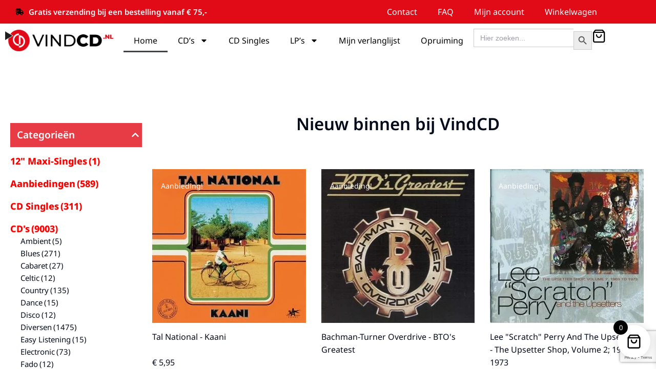

--- FILE ---
content_type: text/html; charset=UTF-8
request_url: https://vindcd.nl/page/148/
body_size: 46004
content:
<!DOCTYPE html> <!--[if !(IE 6) | !(IE 7) | !(IE 8)  ]><!--><html lang="nl-NL" prefix="og: https://ogp.me/ns#" class="no-js"> <!--<![endif]--><head><meta charset="UTF-8" /><meta name="viewport" content="width=device-width, initial-scale=1, maximum-scale=1, user-scalable=0"/><link rel="profile" href="https://gmpg.org/xfn/11" /> <script defer src="[data-uri]"></script> <title>VindCD – De online winkel voor Cd&#039;s en Vinyl</title><meta name="description" content="VindCD – De online winkel voor Cd&#039;s en Vinyl. Dagelijks meer nieuwe en tweedehands Cd&#039;s en naast nieuw Vinyl tweedehands. CD&#039;s vanaf 1 euro!"/><meta name="robots" content="follow, index, max-snippet:-1, max-video-preview:-1, max-image-preview:large"/><link rel="canonical" href="https://vindcd.nl/" /><meta property="og:locale" content="nl_NL" /><meta property="og:type" content="website" /><meta property="og:title" content="VindCD – De online winkel voor Cd&#039;s en Vinyl" /><meta property="og:description" content="VindCD – De online winkel voor Cd&#039;s en Vinyl. Dagelijks meer nieuwe en tweedehands Cd&#039;s en naast nieuw Vinyl tweedehands. CD&#039;s vanaf 1 euro!" /><meta property="og:url" content="https://vindcd.nl/" /><meta property="og:site_name" content="VindCD" /><meta property="og:updated_time" content="2026-01-07T18:07:53+01:00" /><meta property="article:published_time" content="2022-11-27T15:36:10+01:00" /><meta property="article:modified_time" content="2026-01-07T18:07:53+01:00" /><meta name="twitter:card" content="summary_large_image" /><meta name="twitter:title" content="VindCD – De online winkel voor Cd&#039;s en Vinyl" /><meta name="twitter:description" content="VindCD – De online winkel voor Cd&#039;s en Vinyl. Dagelijks meer nieuwe en tweedehands Cd&#039;s en naast nieuw Vinyl tweedehands. CD&#039;s vanaf 1 euro!" /><meta name="twitter:label1" content="Geschreven door" /><meta name="twitter:data1" content="Prelution" /><meta name="twitter:label2" content="Tijd om te lezen" /><meta name="twitter:data2" content="1 minuut" /> <script type="application/ld+json" class="rank-math-schema">{"@context":"https://schema.org","@graph":[{"@type":["Store","Organization"],"@id":"https://vindcd.nl/#organization","name":"VindCD","url":"https://vindcd.nl","logo":{"@type":"ImageObject","@id":"https://vindcd.nl/#logo","url":"https://vindcd.nl/wp-content/uploads/2021/09/vindcd.png","contentUrl":"https://vindcd.nl/wp-content/uploads/2021/09/vindcd.png","caption":"VindCD","inLanguage":"nl-NL","width":"500","height":"99"},"openingHours":["Monday,Tuesday,Wednesday,Thursday,Friday,Saturday,Sunday 09:00-17:00"],"image":{"@id":"https://vindcd.nl/#logo"}},{"@type":"WebSite","@id":"https://vindcd.nl/#website","url":"https://vindcd.nl","name":"VindCD","publisher":{"@id":"https://vindcd.nl/#organization"},"inLanguage":"nl-NL"},{"@type":"ImageObject","@id":"https://vindcd.nl/wp-content/uploads/2026/01/Eric-Clapton-One-More-Car-One-More-Rider.jpg","url":"https://vindcd.nl/wp-content/uploads/2026/01/Eric-Clapton-One-More-Car-One-More-Rider.jpg","width":"200","height":"200","inLanguage":"nl-NL"},{"@type":"WebPage","@id":"https://vindcd.nl/#webpage","url":"https://vindcd.nl/","name":"VindCD \u2013 De online winkel voor Cd&#039;s en Vinyl","datePublished":"2022-11-27T15:36:10+01:00","dateModified":"2026-01-07T18:07:53+01:00","about":{"@id":"https://vindcd.nl/#organization"},"isPartOf":{"@id":"https://vindcd.nl/#website"},"primaryImageOfPage":{"@id":"https://vindcd.nl/wp-content/uploads/2026/01/Eric-Clapton-One-More-Car-One-More-Rider.jpg"},"inLanguage":"nl-NL"},{"@type":"Person","@id":"https://vindcd.nl/author/prelution/","name":"Prelution","url":"https://vindcd.nl/author/prelution/","image":{"@type":"ImageObject","@id":"https://secure.gravatar.com/avatar/f674c701d3b4b375cc96255438109641e00d34fa2270cd5946e585c932564a50?s=96&amp;d=mm&amp;r=g","url":"https://secure.gravatar.com/avatar/f674c701d3b4b375cc96255438109641e00d34fa2270cd5946e585c932564a50?s=96&amp;d=mm&amp;r=g","caption":"Prelution","inLanguage":"nl-NL"},"sameAs":["https://vindcd.nl"],"worksFor":{"@id":"https://vindcd.nl/#organization"}},{"@type":"Article","headline":"VindCD \u2013 De online winkel voor Cd&#039;s en Vinyl","keywords":"CD","datePublished":"2022-11-27T15:36:10+01:00","dateModified":"2026-01-07T18:07:53+01:00","author":{"@id":"https://vindcd.nl/author/prelution/","name":"Prelution"},"publisher":{"@id":"https://vindcd.nl/#organization"},"description":"VindCD \u2013 De online winkel voor Cd&#039;s en Vinyl. Dagelijks meer nieuwe en tweedehands Cd&#039;s en naast nieuw Vinyl tweedehands. CD&#039;s vanaf 1 euro!","name":"VindCD \u2013 De online winkel voor Cd&#039;s en Vinyl","@id":"https://vindcd.nl/#richSnippet","isPartOf":{"@id":"https://vindcd.nl/#webpage"},"image":{"@id":"https://vindcd.nl/wp-content/uploads/2026/01/Eric-Clapton-One-More-Car-One-More-Rider.jpg"},"inLanguage":"nl-NL","mainEntityOfPage":{"@id":"https://vindcd.nl/#webpage"}}]}</script> <meta name="google-site-verification" content="google-site-verification=Qx-HF21-uISzkTG8VIu2VlPwIlqyijPai8L-sMmGfTg" /><link rel='dns-prefetch' href='//widget.trustpilot.com' /><link rel="alternate" type="application/rss+xml" title="VindCD &raquo; feed" href="https://vindcd.nl/feed/" /><link rel="alternate" type="application/rss+xml" title="VindCD &raquo; reacties feed" href="https://vindcd.nl/comments/feed/" /><link rel="alternate" title="oEmbed (JSON)" type="application/json+oembed" href="https://vindcd.nl/wp-json/oembed/1.0/embed?url=https%3A%2F%2Fvindcd.nl%2F" /><link rel="alternate" title="oEmbed (XML)" type="text/xml+oembed" href="https://vindcd.nl/wp-json/oembed/1.0/embed?url=https%3A%2F%2Fvindcd.nl%2F&#038;format=xml" /><style id='wp-img-auto-sizes-contain-inline-css'>img:is([sizes=auto i],[sizes^="auto," i]){contain-intrinsic-size:3000px 1500px}</style><style id='wp-emoji-styles-inline-css'>img.wp-smiley,img.emoji{display:inline !important;border:none !important;box-shadow:none !important;height:1em !important;width:1em !important;margin:0 .07em !important;vertical-align:-.1em !important;background:0 0 !important;padding:0 !important}</style><style id='classic-theme-styles-inline-css'>/*! This file is auto-generated */
.wp-block-button__link{color:#fff;background-color:#32373c;border-radius:9999px;box-shadow:none;text-decoration:none;padding:calc(.667em + 2px) calc(1.333em + 2px);font-size:1.125em}.wp-block-file__button{background:#32373c;color:#fff;text-decoration:none}</style><link rel='stylesheet' id='yith-wcwl-add-to-wishlist-css' href='https://vindcd.nl/wp-content/cache/autoptimize/css/autoptimize_single_bd4a0be827b906465ccb4a1734e323e5.css?ver=4.12.0' media='all' /><style id='yith-wcwl-add-to-wishlist-inline-css'>:root{--add-to-wishlist-icon-color:#000;--added-to-wishlist-icon-color:#000;--rounded-corners-radius:16px;--add-to-cart-rounded-corners-radius:16px;--color-headers-background:#f4f4f4;--feedback-duration:3s}</style><link rel='stylesheet' id='jquery-selectBox-css' href='https://vindcd.nl/wp-content/cache/autoptimize/css/autoptimize_single_4ce4f046b3ae2c530d621e8a9df63468.css?ver=1.2.0' media='all' /><link rel='stylesheet' id='woocommerce_prettyPhoto_css-css' href='https://vindcd.nl/wp-content/cache/autoptimize/css/autoptimize_single_79ddccef2aa8b3768ee846135f33877b.css?ver=3.1.6' media='all' /><link rel='stylesheet' id='yith-wcwl-main-css' href='https://vindcd.nl/wp-content/cache/autoptimize/css/autoptimize_single_62fc188eef921be6a82b2e3832dcbfad.css?ver=4.12.0' media='all' /><style id='yith-wcwl-main-inline-css'>:root{--add-to-wishlist-icon-color:#000;--added-to-wishlist-icon-color:#000;--rounded-corners-radius:16px;--add-to-cart-rounded-corners-radius:16px;--color-headers-background:#f4f4f4;--feedback-duration:3s}</style><style id='global-styles-inline-css'>:root{--wp--preset--aspect-ratio--square:1;--wp--preset--aspect-ratio--4-3:4/3;--wp--preset--aspect-ratio--3-4:3/4;--wp--preset--aspect-ratio--3-2:3/2;--wp--preset--aspect-ratio--2-3:2/3;--wp--preset--aspect-ratio--16-9:16/9;--wp--preset--aspect-ratio--9-16:9/16;--wp--preset--color--black:#000;--wp--preset--color--cyan-bluish-gray:#abb8c3;--wp--preset--color--white:#fff;--wp--preset--color--pale-pink:#f78da7;--wp--preset--color--vivid-red:#cf2e2e;--wp--preset--color--luminous-vivid-orange:#ff6900;--wp--preset--color--luminous-vivid-amber:#fcb900;--wp--preset--color--light-green-cyan:#7bdcb5;--wp--preset--color--vivid-green-cyan:#00d084;--wp--preset--color--pale-cyan-blue:#8ed1fc;--wp--preset--color--vivid-cyan-blue:#0693e3;--wp--preset--color--vivid-purple:#9b51e0;--wp--preset--color--accent:#999;--wp--preset--color--dark-gray:#111;--wp--preset--color--light-gray:#767676;--wp--preset--gradient--vivid-cyan-blue-to-vivid-purple:linear-gradient(135deg,#0693e3 0%,#9b51e0 100%);--wp--preset--gradient--light-green-cyan-to-vivid-green-cyan:linear-gradient(135deg,#7adcb4 0%,#00d082 100%);--wp--preset--gradient--luminous-vivid-amber-to-luminous-vivid-orange:linear-gradient(135deg,#fcb900 0%,#ff6900 100%);--wp--preset--gradient--luminous-vivid-orange-to-vivid-red:linear-gradient(135deg,#ff6900 0%,#cf2e2e 100%);--wp--preset--gradient--very-light-gray-to-cyan-bluish-gray:linear-gradient(135deg,#eee 0%,#a9b8c3 100%);--wp--preset--gradient--cool-to-warm-spectrum:linear-gradient(135deg,#4aeadc 0%,#9778d1 20%,#cf2aba 40%,#ee2c82 60%,#fb6962 80%,#fef84c 100%);--wp--preset--gradient--blush-light-purple:linear-gradient(135deg,#ffceec 0%,#9896f0 100%);--wp--preset--gradient--blush-bordeaux:linear-gradient(135deg,#fecda5 0%,#fe2d2d 50%,#6b003e 100%);--wp--preset--gradient--luminous-dusk:linear-gradient(135deg,#ffcb70 0%,#c751c0 50%,#4158d0 100%);--wp--preset--gradient--pale-ocean:linear-gradient(135deg,#fff5cb 0%,#b6e3d4 50%,#33a7b5 100%);--wp--preset--gradient--electric-grass:linear-gradient(135deg,#caf880 0%,#71ce7e 100%);--wp--preset--gradient--midnight:linear-gradient(135deg,#020381 0%,#2874fc 100%);--wp--preset--font-size--small:13px;--wp--preset--font-size--medium:20px;--wp--preset--font-size--large:36px;--wp--preset--font-size--x-large:42px;--wp--preset--spacing--20:.44rem;--wp--preset--spacing--30:.67rem;--wp--preset--spacing--40:1rem;--wp--preset--spacing--50:1.5rem;--wp--preset--spacing--60:2.25rem;--wp--preset--spacing--70:3.38rem;--wp--preset--spacing--80:5.06rem;--wp--preset--shadow--natural:6px 6px 9px rgba(0,0,0,.2);--wp--preset--shadow--deep:12px 12px 50px rgba(0,0,0,.4);--wp--preset--shadow--sharp:6px 6px 0px rgba(0,0,0,.2);--wp--preset--shadow--outlined:6px 6px 0px -3px #fff,6px 6px #000;--wp--preset--shadow--crisp:6px 6px 0px #000}:where(.is-layout-flex){gap:.5em}:where(.is-layout-grid){gap:.5em}body .is-layout-flex{display:flex}.is-layout-flex{flex-wrap:wrap;align-items:center}.is-layout-flex>:is(*,div){margin:0}body .is-layout-grid{display:grid}.is-layout-grid>:is(*,div){margin:0}:where(.wp-block-columns.is-layout-flex){gap:2em}:where(.wp-block-columns.is-layout-grid){gap:2em}:where(.wp-block-post-template.is-layout-flex){gap:1.25em}:where(.wp-block-post-template.is-layout-grid){gap:1.25em}.has-black-color{color:var(--wp--preset--color--black) !important}.has-cyan-bluish-gray-color{color:var(--wp--preset--color--cyan-bluish-gray) !important}.has-white-color{color:var(--wp--preset--color--white) !important}.has-pale-pink-color{color:var(--wp--preset--color--pale-pink) !important}.has-vivid-red-color{color:var(--wp--preset--color--vivid-red) !important}.has-luminous-vivid-orange-color{color:var(--wp--preset--color--luminous-vivid-orange) !important}.has-luminous-vivid-amber-color{color:var(--wp--preset--color--luminous-vivid-amber) !important}.has-light-green-cyan-color{color:var(--wp--preset--color--light-green-cyan) !important}.has-vivid-green-cyan-color{color:var(--wp--preset--color--vivid-green-cyan) !important}.has-pale-cyan-blue-color{color:var(--wp--preset--color--pale-cyan-blue) !important}.has-vivid-cyan-blue-color{color:var(--wp--preset--color--vivid-cyan-blue) !important}.has-vivid-purple-color{color:var(--wp--preset--color--vivid-purple) !important}.has-black-background-color{background-color:var(--wp--preset--color--black) !important}.has-cyan-bluish-gray-background-color{background-color:var(--wp--preset--color--cyan-bluish-gray) !important}.has-white-background-color{background-color:var(--wp--preset--color--white) !important}.has-pale-pink-background-color{background-color:var(--wp--preset--color--pale-pink) !important}.has-vivid-red-background-color{background-color:var(--wp--preset--color--vivid-red) !important}.has-luminous-vivid-orange-background-color{background-color:var(--wp--preset--color--luminous-vivid-orange) !important}.has-luminous-vivid-amber-background-color{background-color:var(--wp--preset--color--luminous-vivid-amber) !important}.has-light-green-cyan-background-color{background-color:var(--wp--preset--color--light-green-cyan) !important}.has-vivid-green-cyan-background-color{background-color:var(--wp--preset--color--vivid-green-cyan) !important}.has-pale-cyan-blue-background-color{background-color:var(--wp--preset--color--pale-cyan-blue) !important}.has-vivid-cyan-blue-background-color{background-color:var(--wp--preset--color--vivid-cyan-blue) !important}.has-vivid-purple-background-color{background-color:var(--wp--preset--color--vivid-purple) !important}.has-black-border-color{border-color:var(--wp--preset--color--black) !important}.has-cyan-bluish-gray-border-color{border-color:var(--wp--preset--color--cyan-bluish-gray) !important}.has-white-border-color{border-color:var(--wp--preset--color--white) !important}.has-pale-pink-border-color{border-color:var(--wp--preset--color--pale-pink) !important}.has-vivid-red-border-color{border-color:var(--wp--preset--color--vivid-red) !important}.has-luminous-vivid-orange-border-color{border-color:var(--wp--preset--color--luminous-vivid-orange) !important}.has-luminous-vivid-amber-border-color{border-color:var(--wp--preset--color--luminous-vivid-amber) !important}.has-light-green-cyan-border-color{border-color:var(--wp--preset--color--light-green-cyan) !important}.has-vivid-green-cyan-border-color{border-color:var(--wp--preset--color--vivid-green-cyan) !important}.has-pale-cyan-blue-border-color{border-color:var(--wp--preset--color--pale-cyan-blue) !important}.has-vivid-cyan-blue-border-color{border-color:var(--wp--preset--color--vivid-cyan-blue) !important}.has-vivid-purple-border-color{border-color:var(--wp--preset--color--vivid-purple) !important}.has-vivid-cyan-blue-to-vivid-purple-gradient-background{background:var(--wp--preset--gradient--vivid-cyan-blue-to-vivid-purple) !important}.has-light-green-cyan-to-vivid-green-cyan-gradient-background{background:var(--wp--preset--gradient--light-green-cyan-to-vivid-green-cyan) !important}.has-luminous-vivid-amber-to-luminous-vivid-orange-gradient-background{background:var(--wp--preset--gradient--luminous-vivid-amber-to-luminous-vivid-orange) !important}.has-luminous-vivid-orange-to-vivid-red-gradient-background{background:var(--wp--preset--gradient--luminous-vivid-orange-to-vivid-red) !important}.has-very-light-gray-to-cyan-bluish-gray-gradient-background{background:var(--wp--preset--gradient--very-light-gray-to-cyan-bluish-gray) !important}.has-cool-to-warm-spectrum-gradient-background{background:var(--wp--preset--gradient--cool-to-warm-spectrum) !important}.has-blush-light-purple-gradient-background{background:var(--wp--preset--gradient--blush-light-purple) !important}.has-blush-bordeaux-gradient-background{background:var(--wp--preset--gradient--blush-bordeaux) !important}.has-luminous-dusk-gradient-background{background:var(--wp--preset--gradient--luminous-dusk) !important}.has-pale-ocean-gradient-background{background:var(--wp--preset--gradient--pale-ocean) !important}.has-electric-grass-gradient-background{background:var(--wp--preset--gradient--electric-grass) !important}.has-midnight-gradient-background{background:var(--wp--preset--gradient--midnight) !important}.has-small-font-size{font-size:var(--wp--preset--font-size--small) !important}.has-medium-font-size{font-size:var(--wp--preset--font-size--medium) !important}.has-large-font-size{font-size:var(--wp--preset--font-size--large) !important}.has-x-large-font-size{font-size:var(--wp--preset--font-size--x-large) !important}:where(.wp-block-post-template.is-layout-flex){gap:1.25em}:where(.wp-block-post-template.is-layout-grid){gap:1.25em}:where(.wp-block-term-template.is-layout-flex){gap:1.25em}:where(.wp-block-term-template.is-layout-grid){gap:1.25em}:where(.wp-block-columns.is-layout-flex){gap:2em}:where(.wp-block-columns.is-layout-grid){gap:2em}:root :where(.wp-block-pullquote){font-size:1.5em;line-height:1.6}</style><link rel='stylesheet' id='contact-form-7-css' href='https://vindcd.nl/wp-content/cache/autoptimize/css/autoptimize_single_64ac31699f5326cb3c76122498b76f66.css?ver=6.1.4' media='all' /><style id='woocommerce-inline-inline-css'>.woocommerce form .form-row .required{visibility:visible}</style><link rel='stylesheet' id='ivory-search-styles-css' href='https://vindcd.nl/wp-content/plugins/add-search-to-menu/public/css/ivory-search.min.css?ver=5.5.14' media='all' /><link rel='stylesheet' id='xoo-wsc-fonts-css' href='https://vindcd.nl/wp-content/cache/autoptimize/css/autoptimize_single_7c420d6a45cb70a2cc841c7c4f533392.css?ver=2.7.2' media='all' /><link rel='stylesheet' id='xoo-wsc-style-css' href='https://vindcd.nl/wp-content/cache/autoptimize/css/autoptimize_single_d461d4516347d33e55ba0ce53ee49055.css?ver=2.7.2' media='all' /><style id='xoo-wsc-style-inline-css'>.xoo-wsc-ft-buttons-cont a.xoo-wsc-ft-btn,.xoo-wsc-container .xoo-wsc-btn{background-color:#000;color:#fff;border:2px solid #fff;padding:10px 20px}.xoo-wsc-ft-buttons-cont a.xoo-wsc-ft-btn:hover,.xoo-wsc-container .xoo-wsc-btn:hover{background-color:#fff;color:#000;border:2px solid #000}.xoo-wsc-footer{background-color:#fff;color:#000;padding:10px 20px;box-shadow:0 -1px 10px #0000001a}.xoo-wsc-footer,.xoo-wsc-footer a,.xoo-wsc-footer .amount{font-size:18px}.xoo-wsc-btn .amount{color:#fff}.xoo-wsc-btn:hover .amount{color:#000}.xoo-wsc-ft-buttons-cont{grid-template-columns:auto}.xoo-wsc-basket{bottom:12px;right:1px;background-color:#fff;color:#000;box-shadow:0px 0px 15px 2px #0000001a;border-radius:50%;display:flex;width:64px;height:64px}.xoo-wsc-bki{font-size:30px}.xoo-wsc-items-count{top:-9px;left:-8px}.xoo-wsc-items-count,.xoo-wsch-items-count{background-color:#000;color:#fff}.xoo-wsc-container,.xoo-wsc-slider{max-width:450px;right:-450px;top:0;bottom:0;bottom:0;font-family:}.xoo-wsc-cart-active .xoo-wsc-container,.xoo-wsc-slider-active .xoo-wsc-slider{right:0}.xoo-wsc-cart-active .xoo-wsc-basket{right:450px}.xoo-wsc-slider{right:-450px}span.xoo-wsch-close{font-size:22px}.xoo-wsch-text{font-size:22px}.xoo-wsc-header{color:#000;background-color:#fff;border-bottom:2px solid #eee;padding:15px}.xoo-wsc-body{background-color:#f8f9fa}.xoo-wsc-products:not(.xoo-wsc-pattern-card),.xoo-wsc-products:not(.xoo-wsc-pattern-card) span.amount,.xoo-wsc-products:not(.xoo-wsc-pattern-card) a{font-size:16px;color:#000}.xoo-wsc-products:not(.xoo-wsc-pattern-card) .xoo-wsc-product{padding:10px 15px;margin:10px 15px;border-radius:5px;box-shadow:0 2px 2px #00000005;background-color:#fff}.xoo-wsc-sum-col{justify-content:center}.xoo-wsc-sc-count{background-color:#000;color:#fff}.xoo-wsc-sc-bki{font-size:28px;color:#000}.xoo-wsc-sc-cont{color:#000}.added_to_cart{display:none!important}.xoo-wsc-product dl.variation{display:block}.xoo-wsc-product-cont{padding:10px}.xoo-wsc-products:not(.xoo-wsc-pattern-card) .xoo-wsc-img-col{width:28%}.xoo-wsc-pattern-card .xoo-wsc-img-col img{max-width:100%;height:auto}.xoo-wsc-products:not(.xoo-wsc-pattern-card) .xoo-wsc-sum-col{width:72%}.xoo-wsc-pattern-card .xoo-wsc-product-cont{width:50%}@media only screen and (max-width:600px){.xoo-wsc-pattern-card .xoo-wsc-product-cont{width:50%}}.xoo-wsc-pattern-card .xoo-wsc-product{border:0;box-shadow:0px 10px 15px -12px #0000001a}.xoo-wsc-sm-front{background-color:#eee}.xoo-wsc-pattern-card,.xoo-wsc-sm-front{border-bottom-left-radius:5px;border-bottom-right-radius:5px}.xoo-wsc-pattern-card,.xoo-wsc-img-col img,.xoo-wsc-img-col,.xoo-wsc-sm-back-cont{border-top-left-radius:5px;border-top-right-radius:5px}.xoo-wsc-sm-back{background-color:#fff}.xoo-wsc-pattern-card,.xoo-wsc-pattern-card a,.xoo-wsc-pattern-card .amount{font-size:16px}.xoo-wsc-sm-front,.xoo-wsc-sm-front a,.xoo-wsc-sm-front .amount{color:#000}.xoo-wsc-sm-back,.xoo-wsc-sm-back a,.xoo-wsc-sm-back .amount{color:#000}.magictime{animation-duration:.5s}.xoo-wsc-sc-subt,.xoo-wsc-sc-count{display:none}span.xoo-wsch-items-count{height:20px;line-height:20px;width:20px}span.xoo-wsch-icon{font-size:30px}.xoo-wsc-smr-del{font-size:16px}</style><link rel='stylesheet' id='the7-icon-box-widget-css' href='https://vindcd.nl/wp-content/themes/dt-the7/css/compatibility/elementor/the7-icon-box-widget.min.css?ver=14.2.0' media='all' /><link rel='stylesheet' id='elementor-frontend-css' href='https://vindcd.nl/wp-content/uploads/elementor/css/custom-frontend.min.css?ver=1770069610' media='all' /><link rel='stylesheet' id='widget-nav-menu-css' href='https://vindcd.nl/wp-content/uploads/elementor/css/custom-pro-widget-nav-menu.min.css?ver=1770069610' media='all' /><link rel='stylesheet' id='widget-image-css' href='https://vindcd.nl/wp-content/plugins/elementor/assets/css/widget-image.min.css?ver=3.35.0' media='all' /><link rel='stylesheet' id='the7-search-form-widget-css' href='https://vindcd.nl/wp-content/themes/dt-the7/css/compatibility/elementor/the7-search-form-widget.min.css?ver=14.2.0' media='all' /><link rel='stylesheet' id='widget-spacer-css' href='https://vindcd.nl/wp-content/plugins/elementor/assets/css/widget-spacer.min.css?ver=3.35.0' media='all' /><link rel='stylesheet' id='widget-heading-css' href='https://vindcd.nl/wp-content/plugins/elementor/assets/css/widget-heading.min.css?ver=3.35.0' media='all' /><link rel='stylesheet' id='the7-vertical-menu-widget-css' href='https://vindcd.nl/wp-content/themes/dt-the7/css/compatibility/elementor/the7-vertical-menu-widget.min.css?ver=14.2.0' media='all' /><link rel='stylesheet' id='the7-icon-widget-css' href='https://vindcd.nl/wp-content/themes/dt-the7/css/compatibility/elementor/the7-icon-widget.min.css?ver=14.2.0' media='all' /><link rel='stylesheet' id='elementor-post-6-css' href='https://vindcd.nl/wp-content/cache/autoptimize/css/autoptimize_single_224b4265658a67811394d2c53591682d.css?ver=1770069611' media='all' /><link rel='stylesheet' id='the7_product-categories-css' href='https://vindcd.nl/wp-content/themes/dt-the7/css/compatibility/elementor/the7-product-categories.min.css?ver=14.2.0' media='all' /><link rel='stylesheet' id='the7-vertical-list-common-css' href='https://vindcd.nl/wp-content/themes/dt-the7/css/compatibility/elementor/the7-vertical-list-common.min.css?ver=14.2.0' media='all' /><link rel='stylesheet' id='the7-filter-decorations-base-css' href='https://vindcd.nl/wp-content/themes/dt-the7/css/compatibility/elementor/the7-filter-decorations-base.min.css?ver=14.2.0' media='all' /><link rel='stylesheet' id='the7-wc-products-css' href='https://vindcd.nl/wp-content/themes/dt-the7/css/compatibility/elementor/the7-wc-products-widget.min.css?ver=14.2.0' media='all' /><link rel='stylesheet' id='widget-share-buttons-css' href='https://vindcd.nl/wp-content/plugins/elementor-pro/assets/css/widget-share-buttons.min.css?ver=3.34.4' media='all' /><link rel='stylesheet' id='e-apple-webkit-css' href='https://vindcd.nl/wp-content/uploads/elementor/css/custom-apple-webkit.min.css?ver=1770069610' media='all' /><link rel='stylesheet' id='elementor-post-9487-css' href='https://vindcd.nl/wp-content/cache/autoptimize/css/autoptimize_single_2934b34a0e7bea2ea46e14d8404e7965.css?ver=1770069619' media='all' /><link rel='stylesheet' id='elementor-post-2900-css' href='https://vindcd.nl/wp-content/cache/autoptimize/css/autoptimize_single_6bf723d97a6d7c7ad3c6f49bcf09c785.css?ver=1770069611' media='all' /><link rel='stylesheet' id='elementor-post-752-css' href='https://vindcd.nl/wp-content/cache/autoptimize/css/autoptimize_single_a584c896940be3e1258bde2a7d85f786.css?ver=1770069611' media='all' /><link rel='stylesheet' id='mollie-applepaydirect-css' href='https://vindcd.nl/wp-content/plugins/mollie-payments-for-woocommerce/public/css/mollie-applepaydirect.min.css?ver=1768815906' media='screen' /><link rel='stylesheet' id='dt-main-css' href='https://vindcd.nl/wp-content/themes/dt-the7/css/main.min.css?ver=14.2.0' media='all' /><link rel='stylesheet' id='the7-custom-scrollbar-css' href='https://vindcd.nl/wp-content/themes/dt-the7/lib/custom-scrollbar/custom-scrollbar.min.css?ver=14.2.0' media='all' /><link rel='stylesheet' id='the7-css-vars-css' href='https://vindcd.nl/wp-content/cache/autoptimize/css/autoptimize_single_3a408fce066425c59540d4087349072b.css?ver=07c686b8839f' media='all' /><link rel='stylesheet' id='dt-custom-css' href='https://vindcd.nl/wp-content/cache/autoptimize/css/autoptimize_single_6fe4dd2659dd9a4bc6aa35c7589d9aa0.css?ver=07c686b8839f' media='all' /><link rel='stylesheet' id='wc-dt-custom-css' href='https://vindcd.nl/wp-content/cache/autoptimize/css/autoptimize_single_697f8ea353c16b84a2c8883bf41a9271.css?ver=07c686b8839f' media='all' /><link rel='stylesheet' id='dt-media-css' href='https://vindcd.nl/wp-content/cache/autoptimize/css/autoptimize_single_33b2dbea0e53f024499888d566f2e73c.css?ver=07c686b8839f' media='all' /><link rel='stylesheet' id='the7-mega-menu-css' href='https://vindcd.nl/wp-content/cache/autoptimize/css/autoptimize_single_e0c9cb88c89f52984bcd084c7f15d46a.css?ver=07c686b8839f' media='all' /><link rel='stylesheet' id='style-css' href='https://vindcd.nl/wp-content/themes/dt-the7/style.css?ver=14.2.0' media='all' /><link rel='stylesheet' id='the7-elementor-global-css' href='https://vindcd.nl/wp-content/themes/dt-the7/css/compatibility/elementor/elementor-global.min.css?ver=14.2.0' media='all' /><link rel='stylesheet' id='woo_discount_pro_style-css' href='https://vindcd.nl/wp-content/plugins/woo-discount-rules-pro/Assets/Css/awdr_style.min.css?ver=2.6.13' media='all' /><link rel='stylesheet' id='elementor-gf-local-notosans-css' href='https://vindcd.nl/wp-content/cache/autoptimize/css/autoptimize_single_b5fef15023f72a8cd5c5361b33ed4ba1.css?ver=1742248816' media='all' /><link rel='stylesheet' id='elementor-gf-local-nunitosans-css' href='https://vindcd.nl/wp-content/cache/autoptimize/css/autoptimize_single_78fb33b1df16d85cf504fd7bcdb4bc68.css?ver=1742248820' media='all' /><link rel='stylesheet' id='elementor-gf-local-notoserif-css' href='https://vindcd.nl/wp-content/cache/autoptimize/css/autoptimize_single_550a4f993822cbfdf8e63eec2d2d9217.css?ver=1742248825' media='all' /> <script src="https://vindcd.nl/wp-includes/js/jquery/jquery.min.js?ver=3.7.1" id="jquery-core-js"></script> <script defer src="https://vindcd.nl/wp-includes/js/jquery/jquery-migrate.min.js?ver=3.4.1" id="jquery-migrate-js"></script> <script defer id="tp-js-js-extra" src="[data-uri]"></script> <script defer src="https://vindcd.nl/wp-content/plugins/trustpilot-reviews/review/assets/js/headerScript.min.js?ver=1.0&#039;=&#039;async" id="tp-js-js"></script> <script defer src="//widget.trustpilot.com/bootstrap/v5/tp.widget.bootstrap.min.js?ver=1.0&#039;=&#039;async" id="widget-bootstrap-js"></script> <script defer id="trustbox-js-extra" src="[data-uri]"></script> <script defer src="https://vindcd.nl/wp-content/plugins/trustpilot-reviews/review/assets/js/trustBoxScript.min.js?ver=1.0&#039;=&#039;async" id="trustbox-js"></script> <script src="https://vindcd.nl/wp-content/plugins/woocommerce/assets/js/jquery-blockui/jquery.blockUI.min.js?ver=2.7.0-wc.10.4.3" id="wc-jquery-blockui-js" defer data-wp-strategy="defer"></script> <script defer id="wc-add-to-cart-js-extra" src="[data-uri]"></script> <script src="https://vindcd.nl/wp-content/plugins/woocommerce/assets/js/frontend/add-to-cart.min.js?ver=10.4.3" id="wc-add-to-cart-js" defer data-wp-strategy="defer"></script> <script src="https://vindcd.nl/wp-content/plugins/woocommerce/assets/js/js-cookie/js.cookie.min.js?ver=2.1.4-wc.10.4.3" id="wc-js-cookie-js" defer data-wp-strategy="defer"></script> <script defer id="woocommerce-js-extra" src="[data-uri]"></script> <script src="https://vindcd.nl/wp-content/plugins/woocommerce/assets/js/frontend/woocommerce.min.js?ver=10.4.3" id="woocommerce-js" defer data-wp-strategy="defer"></script> <script defer id="WCPAY_ASSETS-js-extra" src="[data-uri]"></script> <script defer id="dt-above-fold-js-extra" src="[data-uri]"></script> <script defer src="https://vindcd.nl/wp-content/themes/dt-the7/js/above-the-fold.min.js?ver=14.2.0" id="dt-above-fold-js"></script> <script defer src="https://vindcd.nl/wp-content/themes/dt-the7/js/compatibility/woocommerce/woocommerce.min.js?ver=14.2.0" id="dt-woocommerce-js"></script> <script defer id="wc-cart-fragments-js-extra" src="[data-uri]"></script> <script src="https://vindcd.nl/wp-content/plugins/woocommerce/assets/js/frontend/cart-fragments.min.js?ver=10.4.3" id="wc-cart-fragments-js" defer data-wp-strategy="defer"></script> <link rel="https://api.w.org/" href="https://vindcd.nl/wp-json/" /><link rel="alternate" title="JSON" type="application/json" href="https://vindcd.nl/wp-json/wp/v2/pages/9487" /><link rel="EditURI" type="application/rsd+xml" title="RSD" href="https://vindcd.nl/xmlrpc.php?rsd" /><meta name="generator" content="WordPress 6.9" /><link rel='shortlink' href='https://vindcd.nl/' /> <noscript><style>.woocommerce-product-gallery{opacity:1 !important}</style></noscript><meta name="generator" content="Elementor 3.35.0; features: e_font_icon_svg; settings: css_print_method-external, google_font-enabled, font_display-swap"><style>.e-con.e-parent:nth-of-type(n+4):not(.e-lazyloaded):not(.e-no-lazyload),.e-con.e-parent:nth-of-type(n+4):not(.e-lazyloaded):not(.e-no-lazyload) *{background-image:none !important}@media screen and (max-height:1024px){.e-con.e-parent:nth-of-type(n+3):not(.e-lazyloaded):not(.e-no-lazyload),.e-con.e-parent:nth-of-type(n+3):not(.e-lazyloaded):not(.e-no-lazyload) *{background-image:none !important}}@media screen and (max-height:640px){.e-con.e-parent:nth-of-type(n+2):not(.e-lazyloaded):not(.e-no-lazyload),.e-con.e-parent:nth-of-type(n+2):not(.e-lazyloaded):not(.e-no-lazyload) *{background-image:none !important}}</style><meta name="theme-color" content="#02010100"><link rel="icon" href="https://vindcd.nl/wp-content/uploads/2023/01/vindcd-2048x405-1-150x150.png" sizes="32x32" /><link rel="icon" href="https://vindcd.nl/wp-content/uploads/2023/01/vindcd-2048x405-1-200x200.png" sizes="192x192" /><link rel="apple-touch-icon" href="https://vindcd.nl/wp-content/uploads/2023/01/vindcd-2048x405-1-200x200.png" /><meta name="msapplication-TileImage" content="https://vindcd.nl/wp-content/uploads/2023/01/vindcd-2048x405-1.png" /><style id="wp-custom-css">.merchant-spending-goal-widget-label svg{display:block}.carousel-nav-display-always.disable-arrows-hover-bg.owl-carousel.the7-elementor-widget.the7-simple-widget-products-carousel.elementor-owl-carousel-call.loading-effect-none.classic-layout-list.the7-elements-woo-simple-products-carousel-79b60a92.owl-loaded.owl-drag{display:none}h3.rp-heading{display:none;#tab-description{display:block !important}.woocommerce-error{background-color:#000 !important}div:not(.wc-coupon-wrap):not(.wc-login-wrap):not(.woocommerce-MyAccount-content)>.woocommerce-message,.woocommerce-error,div:not(.wc-coupon-wrap):not(.wc-login-wrap):not(.woocommerce-MyAccount-content)>.woocommerce-info{background-color:#000 !important}</style><style id='the7-custom-inline-css' type='text/css'>.sub-nav .menu-item i.fa,.sub-nav .menu-item i.fas,.sub-nav .menu-item i.far,.sub-nav .menu-item i.fab{text-align:center;width:1.25em}</style></head><body id="the7-body" class="home paged wp-singular page-template-default page page-id-9487 wp-custom-logo wp-embed-responsive paged-148 page-paged-148 wp-theme-dt-the7 theme-dt-the7 woocommerce-no-js dt-the7 dt-responsive-on right-mobile-menu-close-icon ouside-menu-close-icon mobile-close-right-caption  fade-thin-mobile-menu-close-icon fade-medium-menu-close-icon srcset-enabled btn-flat custom-btn-color accent-btn-hover-color first-switch-logo-left first-switch-menu-right second-switch-logo-left second-switch-menu-right right-mobile-menu popup-message-style the7-ver-14.2.0 the7-elementor-typography elementor-default elementor-template-full-width elementor-clear-template elementor-kit-6 elementor-page elementor-page-9487 elementor-page-5343"><div id="page" > <a class="skip-link screen-reader-text" href="#content">Spring naar content</a><header data-elementor-type="header" data-elementor-id="2900" class="elementor elementor-2900 elementor-location-header" data-elementor-post-type="elementor_library"><section class="elementor-section elementor-top-section elementor-element elementor-element-990c08a elementor-section-height-min-height elementor-section-content-middle elementor-hidden-mobile elementor-section-full_width elementor-section-height-default elementor-section-items-middle" data-id="990c08a" data-element_type="section" data-e-type="section" data-settings="{&quot;background_background&quot;:&quot;classic&quot;}"><div class="elementor-container elementor-column-gap-no"><div class="elementor-column elementor-col-50 elementor-top-column elementor-element elementor-element-2af3c94" data-id="2af3c94" data-element_type="column" data-e-type="column"><div class="elementor-widget-wrap elementor-element-populated"><div class="elementor-element elementor-element-48588e0 icon-vertical-align-center elementor-widget__width-auto content-align-left icon-box-vertical-align-top icon-position-left elementor-widget elementor-widget-the7_icon_box_widget" data-id="48588e0" data-element_type="widget" data-e-type="widget" data-widget_type="the7_icon_box_widget.default"><div class="elementor-widget-container"><div class="the7-box-wrapper the7-elementor-widget the7_icon_box_widget-48588e0"><div class="box-content-wrapper"> <a class="elementor-icon-div" ><div class="elementor-icon"> <svg aria-hidden="true" class="e-font-icon-svg e-fas-shipping-fast" viewBox="0 0 640 512" xmlns="http://www.w3.org/2000/svg"><path d="M624 352h-16V243.9c0-12.7-5.1-24.9-14.1-33.9L494 110.1c-9-9-21.2-14.1-33.9-14.1H416V48c0-26.5-21.5-48-48-48H112C85.5 0 64 21.5 64 48v48H8c-4.4 0-8 3.6-8 8v16c0 4.4 3.6 8 8 8h272c4.4 0 8 3.6 8 8v16c0 4.4-3.6 8-8 8H40c-4.4 0-8 3.6-8 8v16c0 4.4 3.6 8 8 8h208c4.4 0 8 3.6 8 8v16c0 4.4-3.6 8-8 8H8c-4.4 0-8 3.6-8 8v16c0 4.4 3.6 8 8 8h208c4.4 0 8 3.6 8 8v16c0 4.4-3.6 8-8 8H64v128c0 53 43 96 96 96s96-43 96-96h128c0 53 43 96 96 96s96-43 96-96h48c8.8 0 16-7.2 16-16v-32c0-8.8-7.2-16-16-16zM160 464c-26.5 0-48-21.5-48-48s21.5-48 48-48 48 21.5 48 48-21.5 48-48 48zm320 0c-26.5 0-48-21.5-48-48s21.5-48 48-48 48 21.5 48 48-21.5 48-48 48zm80-208H416V144h44.1l99.9 99.9V256z"></path></svg></div> </a><div class="box-content"><h4 class="box-heading"> <a > Gratis verzending bij een bestelling vanaf € 75,- </a></h4></div></div></div></div></div></div></div><div class="elementor-column elementor-col-50 elementor-top-column elementor-element elementor-element-b512231" data-id="b512231" data-element_type="column" data-e-type="column"><div class="elementor-widget-wrap elementor-element-populated"><div class="elementor-element elementor-element-9d5003d elementor-nav-menu__align-center elementor-nav-menu--dropdown-none elementor-widget elementor-widget-nav-menu" data-id="9d5003d" data-element_type="widget" data-e-type="widget" data-settings="{&quot;layout&quot;:&quot;horizontal&quot;,&quot;submenu_icon&quot;:{&quot;value&quot;:&quot;&lt;svg aria-hidden=\&quot;true\&quot; class=\&quot;e-font-icon-svg e-fas-caret-down\&quot; viewBox=\&quot;0 0 320 512\&quot; xmlns=\&quot;http:\/\/www.w3.org\/2000\/svg\&quot;&gt;&lt;path d=\&quot;M31.3 192h257.3c17.8 0 26.7 21.5 14.1 34.1L174.1 354.8c-7.8 7.8-20.5 7.8-28.3 0L17.2 226.1C4.6 213.5 13.5 192 31.3 192z\&quot;&gt;&lt;\/path&gt;&lt;\/svg&gt;&quot;,&quot;library&quot;:&quot;fa-solid&quot;}}" data-widget_type="nav-menu.default"><div class="elementor-widget-container"><nav aria-label="Menu" class="elementor-nav-menu--main elementor-nav-menu__container elementor-nav-menu--layout-horizontal e--pointer-underline e--animation-none"><ul id="menu-1-9d5003d" class="elementor-nav-menu"><li class="menu-item menu-item-type-post_type menu-item-object-page menu-item-76096"><a href="https://vindcd.nl/contact-opnemen-voor-al-uw-vragen-over-cds-lps/" class="elementor-item">Contact</a></li><li class="menu-item menu-item-type-post_type menu-item-object-page menu-item-76097"><a href="https://vindcd.nl/faq-de-pagina-waar-veelgestelde-vragen-beantwoord-zijn/" class="elementor-item">FAQ</a></li><li class="menu-item menu-item-type-post_type menu-item-object-page menu-item-76098"><a href="https://vindcd.nl/mijn-account-bij-de-1-cd-winkel-voor-cds-lps/" class="elementor-item">Mijn account</a></li><li class="menu-item menu-item-type-post_type menu-item-object-page menu-item-76154"><a href="https://vindcd.nl/shop__trashed/winkelwagen-van-de-1-cd-winkel-voor-cds-lps/" class="elementor-item">Winkelwagen</a></li></ul></nav><nav class="elementor-nav-menu--dropdown elementor-nav-menu__container" aria-hidden="true"><ul id="menu-2-9d5003d" class="elementor-nav-menu"><li class="menu-item menu-item-type-post_type menu-item-object-page menu-item-76096"><a href="https://vindcd.nl/contact-opnemen-voor-al-uw-vragen-over-cds-lps/" class="elementor-item" tabindex="-1">Contact</a></li><li class="menu-item menu-item-type-post_type menu-item-object-page menu-item-76097"><a href="https://vindcd.nl/faq-de-pagina-waar-veelgestelde-vragen-beantwoord-zijn/" class="elementor-item" tabindex="-1">FAQ</a></li><li class="menu-item menu-item-type-post_type menu-item-object-page menu-item-76098"><a href="https://vindcd.nl/mijn-account-bij-de-1-cd-winkel-voor-cds-lps/" class="elementor-item" tabindex="-1">Mijn account</a></li><li class="menu-item menu-item-type-post_type menu-item-object-page menu-item-76154"><a href="https://vindcd.nl/shop__trashed/winkelwagen-van-de-1-cd-winkel-voor-cds-lps/" class="elementor-item" tabindex="-1">Winkelwagen</a></li></ul></nav></div></div></div></div></div></section><section class="elementor-section elementor-top-section elementor-element elementor-element-04ebb90 elementor-section-boxed elementor-section-height-default elementor-section-height-default" data-id="04ebb90" data-element_type="section" data-e-type="section"><div class="elementor-container elementor-column-gap-default"><div class="elementor-column elementor-col-50 elementor-top-column elementor-element elementor-element-471805d" data-id="471805d" data-element_type="column" data-e-type="column"><div class="elementor-widget-wrap elementor-element-populated"><div class="elementor-element elementor-element-3c7bf5c elementor-widget elementor-widget-image" data-id="3c7bf5c" data-element_type="widget" data-e-type="widget" data-widget_type="image.default"><div class="elementor-widget-container"> <a href="https://vindcd.nl"> <img loading="lazy" width="1024" height="203" src="https://vindcd.nl/wp-content/uploads/2023/01/vindcd-1-1024x203.png" class="attachment-large size-large wp-image-60201" alt="Cabaret cd&#039;s kopen" srcset="https://vindcd.nl/wp-content/uploads/2023/01/vindcd-1-1024x203.png 1024w, https://vindcd.nl/wp-content/uploads/2023/01/vindcd-1-1000x198.png 1000w, https://vindcd.nl/wp-content/uploads/2023/01/vindcd-1-300x59.png.webp 300w, https://vindcd.nl/wp-content/uploads/2023/01/vindcd-1-768x152.png.webp 768w, https://vindcd.nl/wp-content/uploads/2023/01/vindcd-1-1536x304.png 1536w, https://vindcd.nl/wp-content/uploads/2023/01/vindcd-1-2048x405.png 2048w" sizes="(max-width: 1024px) 100vw, 1024px" /> </a></div></div></div></div><div class="elementor-column elementor-col-50 elementor-top-column elementor-element elementor-element-a46d299" data-id="a46d299" data-element_type="column" data-e-type="column"><div class="elementor-widget-wrap elementor-element-populated"><div class="elementor-element elementor-element-4097d46 elementor-nav-menu--stretch elementor-nav-menu--dropdown-tablet elementor-nav-menu__text-align-aside elementor-nav-menu--toggle elementor-nav-menu--burger elementor-widget elementor-widget-nav-menu" data-id="4097d46" data-element_type="widget" data-e-type="widget" data-settings="{&quot;full_width&quot;:&quot;stretch&quot;,&quot;layout&quot;:&quot;horizontal&quot;,&quot;submenu_icon&quot;:{&quot;value&quot;:&quot;&lt;svg aria-hidden=\&quot;true\&quot; class=\&quot;e-font-icon-svg e-fas-caret-down\&quot; viewBox=\&quot;0 0 320 512\&quot; xmlns=\&quot;http:\/\/www.w3.org\/2000\/svg\&quot;&gt;&lt;path d=\&quot;M31.3 192h257.3c17.8 0 26.7 21.5 14.1 34.1L174.1 354.8c-7.8 7.8-20.5 7.8-28.3 0L17.2 226.1C4.6 213.5 13.5 192 31.3 192z\&quot;&gt;&lt;\/path&gt;&lt;\/svg&gt;&quot;,&quot;library&quot;:&quot;fa-solid&quot;},&quot;toggle&quot;:&quot;burger&quot;}" data-widget_type="nav-menu.default"><div class="elementor-widget-container"><nav aria-label="Menu" class="elementor-nav-menu--main elementor-nav-menu__container elementor-nav-menu--layout-horizontal e--pointer-underline e--animation-fade"><ul id="menu-1-4097d46" class="elementor-nav-menu"><li class="menu-item menu-item-type-post_type menu-item-object-page menu-item-home current-menu-item page_item page-item-9487 current_page_item menu-item-76081"><a href="https://vindcd.nl/" aria-current="page" class="elementor-item elementor-item-active">Home</a></li><li class="menu-item menu-item-type-custom menu-item-object-custom menu-item-has-children menu-item-76082"><a href="https://vindcd.nl/categorie/cds-kopen-bij-vindcd-tweedehands-en-nieuw/" class="elementor-item">CD&#8217;s</a><ul class="sub-menu elementor-nav-menu--dropdown"><li class="menu-item menu-item-type-custom menu-item-object-custom menu-item-76083"><a href="https://vindcd.nl/categorie/cds-kopen-bij-vindcd-tweedehands-en-nieuw/blues/" class="elementor-sub-item">Blues</a></li><li class="menu-item menu-item-type-custom menu-item-object-custom menu-item-76084"><a href="https://vindcd.nl/categorie/cds-kopen-bij-vindcd-tweedehands-en-nieuw/diversen/" class="elementor-sub-item">Diversen</a></li><li class="menu-item menu-item-type-custom menu-item-object-custom menu-item-76085"><a href="https://vindcd.nl/categorie/cds-kopen-bij-vindcd-tweedehands-en-nieuw/jazz/" class="elementor-sub-item">Jazz</a></li><li class="menu-item menu-item-type-custom menu-item-object-custom menu-item-76086"><a href="https://vindcd.nl/categorie/cds-kopen-bij-vindcd-tweedehands-en-nieuw/klassiek/" class="elementor-sub-item">Klassiek</a></li><li class="menu-item menu-item-type-custom menu-item-object-custom menu-item-76088"><a href="https://vindcd.nl/categorie/cds-kopen-bij-vindcd-tweedehands-en-nieuw/nederlandstalig/" class="elementor-sub-item">Nederlandstalig</a></li><li class="menu-item menu-item-type-custom menu-item-object-custom menu-item-76087"><a href="https://vindcd.nl/categorie/cds-kopen-bij-vindcd-tweedehands-en-nieuw/metal/" class="elementor-sub-item">Metal</a></li><li class="menu-item menu-item-type-custom menu-item-object-custom menu-item-76090"><a href="https://vindcd.nl/categorie/cds-kopen-bij-vindcd-tweedehands-en-nieuw/rb-soul/" class="elementor-sub-item">R&#038;B en Soul</a></li><li class="menu-item menu-item-type-custom menu-item-object-custom menu-item-76089"><a href="https://vindcd.nl/categorie/cds-kopen-bij-vindcd-tweedehands-en-nieuw/pop/" class="elementor-sub-item">Pop</a></li><li class="menu-item menu-item-type-custom menu-item-object-custom menu-item-76091"><a href="https://vindcd.nl/categorie/cds-kopen-bij-vindcd-tweedehands-en-nieuw/rock/" class="elementor-sub-item">Rock</a></li><li class="menu-item menu-item-type-custom menu-item-object-custom menu-item-76092"><a href="https://vindcd.nl/categorie/cds-kopen-bij-vindcd-tweedehands-en-nieuw/soundtrack/" class="elementor-sub-item">Soundtrack</a></li><li class="menu-item menu-item-type-custom menu-item-object-custom menu-item-76093"><a href="https://vindcd.nl/categorie/cds-kopen-bij-vindcd-tweedehands-en-nieuw/speciaal-zeldzaam/" class="elementor-sub-item">Speciaal/Zeldzaam</a></li></ul></li><li class="menu-item menu-item-type-custom menu-item-object-custom menu-item-76100"><a href="https://vindcd.nl/categorie/cd-singles/" class="elementor-item">CD Singles</a></li><li class="menu-item menu-item-type-custom menu-item-object-custom menu-item-has-children menu-item-76101"><a href="https://vindcd.nl/categorie/lps-bestellen/" class="elementor-item">LP&#8217;s</a><ul class="sub-menu elementor-nav-menu--dropdown"><li class="menu-item menu-item-type-custom menu-item-object-custom menu-item-76102"><a href="https://vindcd.nl/categorie/lps-bestellen/blues-lps/" class="elementor-sub-item">Blues</a></li><li class="menu-item menu-item-type-custom menu-item-object-custom menu-item-76103"><a href="https://vindcd.nl/categorie/lps-bestellen/diversen-lps/" class="elementor-sub-item">Diversen</a></li><li class="menu-item menu-item-type-custom menu-item-object-custom menu-item-76104"><a href="https://vindcd.nl/categorie/lps-bestellen/pop-lps/" class="elementor-sub-item">Pop</a></li><li class="menu-item menu-item-type-custom menu-item-object-custom menu-item-76105"><a href="https://vindcd.nl/categorie/lps-bestellen/rock-lps/" class="elementor-sub-item">Rock</a></li><li class="menu-item menu-item-type-custom menu-item-object-custom menu-item-76106"><a href="https://vindcd.nl/categorie/lps-bestellen/soul/" class="elementor-sub-item">Soul</a></li></ul></li><li class="menu-item menu-item-type-post_type menu-item-object-page menu-item-76109"><a href="https://vindcd.nl/my-wishlist/" class="elementor-item">Mijn verlanglijst</a></li><li class="menu-item menu-item-type-custom menu-item-object-custom menu-item-77551"><a href="https://vindcd.nl/categorie/opruiming-met-veel-veel-voordeel-voor-jou/" class="elementor-item">Opruiming</a></li><li class=" astm-search-menu is-menu default menu-item"><form  class="is-search-form is-form-style is-form-style-3 is-form-id-0 " action="https://vindcd.nl/" method="get" role="search" ><label for="is-search-input-0"><span class="is-screen-reader-text">Zoek naar:</span><input  type="search" id="is-search-input-0" name="s" value="" class="is-search-input" placeholder="Hier zoeken..." autocomplete=off /></label><button type="submit" class="is-search-submit"><span class="is-screen-reader-text">Zoekknop</span><span class="is-search-icon"><svg focusable="false" aria-label="Zoeken" xmlns="http://www.w3.org/2000/svg" viewBox="0 0 24 24" width="24px"><path d="M15.5 14h-.79l-.28-.27C15.41 12.59 16 11.11 16 9.5 16 5.91 13.09 3 9.5 3S3 5.91 3 9.5 5.91 16 9.5 16c1.61 0 3.09-.59 4.23-1.57l.27.28v.79l5 4.99L20.49 19l-4.99-5zm-6 0C7.01 14 5 11.99 5 9.5S7.01 5 9.5 5 14 7.01 14 9.5 11.99 14 9.5 14z"></path></svg></span></button></form><div class="search-close"></div></li><li class="menu-item xoo-wsc-menu-item"><div class="xoo-wsc-sc-cont"><div class="xoo-wsc-cart-trigger"><div class="xoo-wsc-sc-bkcont"> <span class="xoo-wsc-sc-bki xoo-wsc-icon-shopping-bag1"></span></div></div></div></li></ul></nav><div class="elementor-menu-toggle" role="button" tabindex="0" aria-label="Menu toggle" aria-expanded="false"> <svg aria-hidden="true" role="presentation" class="elementor-menu-toggle__icon--open e-font-icon-svg e-eicon-menu-bar" viewBox="0 0 1000 1000" xmlns="http://www.w3.org/2000/svg"><path d="M104 333H896C929 333 958 304 958 271S929 208 896 208H104C71 208 42 237 42 271S71 333 104 333ZM104 583H896C929 583 958 554 958 521S929 458 896 458H104C71 458 42 487 42 521S71 583 104 583ZM104 833H896C929 833 958 804 958 771S929 708 896 708H104C71 708 42 737 42 771S71 833 104 833Z"></path></svg><svg aria-hidden="true" role="presentation" class="elementor-menu-toggle__icon--close e-font-icon-svg e-eicon-close" viewBox="0 0 1000 1000" xmlns="http://www.w3.org/2000/svg"><path d="M742 167L500 408 258 167C246 154 233 150 217 150 196 150 179 158 167 167 154 179 150 196 150 212 150 229 154 242 171 254L408 500 167 742C138 771 138 800 167 829 196 858 225 858 254 829L496 587 738 829C750 842 767 846 783 846 800 846 817 842 829 829 842 817 846 804 846 783 846 767 842 750 829 737L588 500 833 258C863 229 863 200 833 171 804 137 775 137 742 167Z"></path></svg></div><nav class="elementor-nav-menu--dropdown elementor-nav-menu__container" aria-hidden="true"><ul id="menu-2-4097d46" class="elementor-nav-menu"><li class="menu-item menu-item-type-post_type menu-item-object-page menu-item-home current-menu-item page_item page-item-9487 current_page_item menu-item-76081"><a href="https://vindcd.nl/" aria-current="page" class="elementor-item elementor-item-active" tabindex="-1">Home</a></li><li class="menu-item menu-item-type-custom menu-item-object-custom menu-item-has-children menu-item-76082"><a href="https://vindcd.nl/categorie/cds-kopen-bij-vindcd-tweedehands-en-nieuw/" class="elementor-item" tabindex="-1">CD&#8217;s</a><ul class="sub-menu elementor-nav-menu--dropdown"><li class="menu-item menu-item-type-custom menu-item-object-custom menu-item-76083"><a href="https://vindcd.nl/categorie/cds-kopen-bij-vindcd-tweedehands-en-nieuw/blues/" class="elementor-sub-item" tabindex="-1">Blues</a></li><li class="menu-item menu-item-type-custom menu-item-object-custom menu-item-76084"><a href="https://vindcd.nl/categorie/cds-kopen-bij-vindcd-tweedehands-en-nieuw/diversen/" class="elementor-sub-item" tabindex="-1">Diversen</a></li><li class="menu-item menu-item-type-custom menu-item-object-custom menu-item-76085"><a href="https://vindcd.nl/categorie/cds-kopen-bij-vindcd-tweedehands-en-nieuw/jazz/" class="elementor-sub-item" tabindex="-1">Jazz</a></li><li class="menu-item menu-item-type-custom menu-item-object-custom menu-item-76086"><a href="https://vindcd.nl/categorie/cds-kopen-bij-vindcd-tweedehands-en-nieuw/klassiek/" class="elementor-sub-item" tabindex="-1">Klassiek</a></li><li class="menu-item menu-item-type-custom menu-item-object-custom menu-item-76088"><a href="https://vindcd.nl/categorie/cds-kopen-bij-vindcd-tweedehands-en-nieuw/nederlandstalig/" class="elementor-sub-item" tabindex="-1">Nederlandstalig</a></li><li class="menu-item menu-item-type-custom menu-item-object-custom menu-item-76087"><a href="https://vindcd.nl/categorie/cds-kopen-bij-vindcd-tweedehands-en-nieuw/metal/" class="elementor-sub-item" tabindex="-1">Metal</a></li><li class="menu-item menu-item-type-custom menu-item-object-custom menu-item-76090"><a href="https://vindcd.nl/categorie/cds-kopen-bij-vindcd-tweedehands-en-nieuw/rb-soul/" class="elementor-sub-item" tabindex="-1">R&#038;B en Soul</a></li><li class="menu-item menu-item-type-custom menu-item-object-custom menu-item-76089"><a href="https://vindcd.nl/categorie/cds-kopen-bij-vindcd-tweedehands-en-nieuw/pop/" class="elementor-sub-item" tabindex="-1">Pop</a></li><li class="menu-item menu-item-type-custom menu-item-object-custom menu-item-76091"><a href="https://vindcd.nl/categorie/cds-kopen-bij-vindcd-tweedehands-en-nieuw/rock/" class="elementor-sub-item" tabindex="-1">Rock</a></li><li class="menu-item menu-item-type-custom menu-item-object-custom menu-item-76092"><a href="https://vindcd.nl/categorie/cds-kopen-bij-vindcd-tweedehands-en-nieuw/soundtrack/" class="elementor-sub-item" tabindex="-1">Soundtrack</a></li><li class="menu-item menu-item-type-custom menu-item-object-custom menu-item-76093"><a href="https://vindcd.nl/categorie/cds-kopen-bij-vindcd-tweedehands-en-nieuw/speciaal-zeldzaam/" class="elementor-sub-item" tabindex="-1">Speciaal/Zeldzaam</a></li></ul></li><li class="menu-item menu-item-type-custom menu-item-object-custom menu-item-76100"><a href="https://vindcd.nl/categorie/cd-singles/" class="elementor-item" tabindex="-1">CD Singles</a></li><li class="menu-item menu-item-type-custom menu-item-object-custom menu-item-has-children menu-item-76101"><a href="https://vindcd.nl/categorie/lps-bestellen/" class="elementor-item" tabindex="-1">LP&#8217;s</a><ul class="sub-menu elementor-nav-menu--dropdown"><li class="menu-item menu-item-type-custom menu-item-object-custom menu-item-76102"><a href="https://vindcd.nl/categorie/lps-bestellen/blues-lps/" class="elementor-sub-item" tabindex="-1">Blues</a></li><li class="menu-item menu-item-type-custom menu-item-object-custom menu-item-76103"><a href="https://vindcd.nl/categorie/lps-bestellen/diversen-lps/" class="elementor-sub-item" tabindex="-1">Diversen</a></li><li class="menu-item menu-item-type-custom menu-item-object-custom menu-item-76104"><a href="https://vindcd.nl/categorie/lps-bestellen/pop-lps/" class="elementor-sub-item" tabindex="-1">Pop</a></li><li class="menu-item menu-item-type-custom menu-item-object-custom menu-item-76105"><a href="https://vindcd.nl/categorie/lps-bestellen/rock-lps/" class="elementor-sub-item" tabindex="-1">Rock</a></li><li class="menu-item menu-item-type-custom menu-item-object-custom menu-item-76106"><a href="https://vindcd.nl/categorie/lps-bestellen/soul/" class="elementor-sub-item" tabindex="-1">Soul</a></li></ul></li><li class="menu-item menu-item-type-post_type menu-item-object-page menu-item-76109"><a href="https://vindcd.nl/my-wishlist/" class="elementor-item" tabindex="-1">Mijn verlanglijst</a></li><li class="menu-item menu-item-type-custom menu-item-object-custom menu-item-77551"><a href="https://vindcd.nl/categorie/opruiming-met-veel-veel-voordeel-voor-jou/" class="elementor-item" tabindex="-1">Opruiming</a></li><li class=" astm-search-menu is-menu default menu-item"><form  class="is-search-form is-form-style is-form-style-3 is-form-id-0 " action="https://vindcd.nl/" method="get" role="search" ><label for="is-search-input-0"><span class="is-screen-reader-text">Zoek naar:</span><input  type="search" id="is-search-input-0" name="s" value="" class="is-search-input" placeholder="Hier zoeken..." autocomplete=off /></label><button type="submit" class="is-search-submit"><span class="is-screen-reader-text">Zoekknop</span><span class="is-search-icon"><svg focusable="false" aria-label="Zoeken" xmlns="http://www.w3.org/2000/svg" viewBox="0 0 24 24" width="24px"><path d="M15.5 14h-.79l-.28-.27C15.41 12.59 16 11.11 16 9.5 16 5.91 13.09 3 9.5 3S3 5.91 3 9.5 5.91 16 9.5 16c1.61 0 3.09-.59 4.23-1.57l.27.28v.79l5 4.99L20.49 19l-4.99-5zm-6 0C7.01 14 5 11.99 5 9.5S7.01 5 9.5 5 14 7.01 14 9.5 11.99 14 9.5 14z"></path></svg></span></button></form><div class="search-close"></div></li><li class="menu-item xoo-wsc-menu-item"><div class="xoo-wsc-sc-cont"><div class="xoo-wsc-cart-trigger"><div class="xoo-wsc-sc-bkcont"> <span class="xoo-wsc-sc-bki xoo-wsc-icon-shopping-bag1"></span></div></div></div></li></ul></nav></div></div><div class="elementor-element elementor-element-0e34339 elementor-hidden-desktop elementor-hidden-tablet the7-search-form-icon-position-inside elementor-widget elementor-widget-the7-search-form-widget" data-id="0e34339" data-element_type="widget" data-e-type="widget" data-widget_type="the7-search-form-widget.default"><div class="elementor-widget-container"><form class="the7-search-form" role="search" action="https://vindcd.nl" method="get"><div class="the7-search-input__container"> <input placeholder="Zoeken..." class="the7-search-form__input" type="search" name="s" title="Search" value=""> <input type="hidden" name="post_type" value="product"> <button class="the7-clear-search" type="reset" title="Search" aria-label="Clear"> <svg aria-hidden="true" class="e-font-icon-svg e-fas-times" viewBox="0 0 352 512" xmlns="http://www.w3.org/2000/svg"><path d="M242.72 256l100.07-100.07c12.28-12.28 12.28-32.19 0-44.48l-22.24-22.24c-12.28-12.28-32.19-12.28-44.48 0L176 189.28 75.93 89.21c-12.28-12.28-32.19-12.28-44.48 0L9.21 111.45c-12.28 12.28-12.28 32.19 0 44.48L109.28 256 9.21 356.07c-12.28 12.28-12.28 32.19 0 44.48l22.24 22.24c12.28 12.28 32.2 12.28 44.48 0L176 322.72l100.07 100.07c12.28 12.28 32.2 12.28 44.48 0l22.24-22.24c12.28-12.28 12.28-32.19 0-44.48L242.72 256z"></path></svg> <span class="elementor-screen-only">Clear</span> </button></div> <button class="the7-search-form__submit" type="submit" title="Search" aria-label="Search"> <svg aria-hidden="true" class="e-font-icon-svg e-fas-search" viewBox="0 0 512 512" xmlns="http://www.w3.org/2000/svg"><path d="M505 442.7L405.3 343c-4.5-4.5-10.6-7-17-7H372c27.6-35.3 44-79.7 44-128C416 93.1 322.9 0 208 0S0 93.1 0 208s93.1 208 208 208c48.3 0 92.7-16.4 128-44v16.3c0 6.4 2.5 12.5 7 17l99.7 99.7c9.4 9.4 24.6 9.4 33.9 0l28.3-28.3c9.4-9.4 9.4-24.6.1-34zM208 336c-70.7 0-128-57.2-128-128 0-70.7 57.2-128 128-128 70.7 0 128 57.2 128 128 0 70.7-57.2 128-128 128z"></path></svg> <span class="elementor-screen-only">Search</span> </button></form></div></div></div></div></div></section></header><div id="main" class="sidebar-none sidebar-divider-off"><div class="main-gradient"></div><div class="wf-wrap"><div class="wf-container-main"><div id="content" class="content" role="main"><div data-elementor-type="single-page" data-elementor-id="5343" class="elementor elementor-5343 elementor-location-single post-9487 page type-page status-publish hentry" data-elementor-post-type="elementor_library"><section class="elementor-section elementor-top-section elementor-element elementor-element-1714499 elementor-section-boxed elementor-section-height-default elementor-section-height-default" data-id="1714499" data-element_type="section" data-e-type="section"><div class="elementor-container elementor-column-gap-default"><div class="elementor-column elementor-col-100 elementor-top-column elementor-element elementor-element-35003a3" data-id="35003a3" data-element_type="column" data-e-type="column"><div class="elementor-widget-wrap elementor-element-populated"><div class="elementor-element elementor-element-b51a9fb elementor-widget elementor-widget-html" data-id="b51a9fb" data-element_type="widget" data-e-type="widget" data-widget_type="html.default"><div class="elementor-widget-container"><div class="trustpilot-widget" data-locale="nl-NL" data-template-id="5419b6a8b0d04a076446a9ad" data-businessunit-id="63750a68ef4a5a02dcc1cc7f" data-style-height="24px" data-style-width="100%" data-theme="light" data-min-review-count="10" data-style-alignment="center"> <a href="https://nl.trustpilot.com/review/vindcd.nl" target="_blank" rel="noopener">Trustpilot</a></div></div></div></div></div></div></section><section class="elementor-section elementor-top-section elementor-element elementor-element-5295a13 elementor-section-boxed elementor-section-height-default elementor-section-height-default" data-id="5295a13" data-element_type="section" data-e-type="section"><div class="elementor-container elementor-column-gap-default"><div class="elementor-column elementor-col-100 elementor-top-column elementor-element elementor-element-db46d1e" data-id="db46d1e" data-element_type="column" data-e-type="column"><div class="elementor-widget-wrap"></div></div></div></section><section class="elementor-section elementor-top-section elementor-element elementor-element-d2e161a elementor-section-boxed elementor-section-height-default elementor-section-height-default" data-id="d2e161a" data-element_type="section" data-e-type="section"><div class="elementor-container elementor-column-gap-default"><div class="elementor-column elementor-col-100 elementor-top-column elementor-element elementor-element-e8fef6e" data-id="e8fef6e" data-element_type="column" data-e-type="column"><div class="elementor-widget-wrap elementor-element-populated"><div class="elementor-element elementor-element-1445ba0 elementor-widget elementor-widget-theme-post-content" data-id="1445ba0" data-element_type="widget" data-e-type="widget" data-widget_type="theme-post-content.default"><div class="elementor-widget-container"><div data-elementor-type="wp-page" data-elementor-id="9487" class="elementor elementor-9487" data-elementor-post-type="page"><section class="elementor-section elementor-top-section elementor-element elementor-element-ec36a8c elementor-section-boxed elementor-section-height-default elementor-section-height-default" data-id="ec36a8c" data-element_type="section" data-e-type="section"><div class="elementor-container elementor-column-gap-default"><div class="elementor-column elementor-col-100 elementor-top-column elementor-element elementor-element-5d3b3e3" data-id="5d3b3e3" data-element_type="column" data-e-type="column"><div class="elementor-widget-wrap"></div></div></div></section><section class="elementor-section elementor-top-section elementor-element elementor-element-3448ddd elementor-section-boxed elementor-section-height-default elementor-section-height-default" data-id="3448ddd" data-element_type="section" data-e-type="section"><div class="elementor-container elementor-column-gap-default"><div class="elementor-column elementor-col-100 elementor-top-column elementor-element elementor-element-3195134" data-id="3195134" data-element_type="column" data-e-type="column"><div class="elementor-widget-wrap elementor-element-populated"><div class="elementor-element elementor-element-e2c0c5e elementor-widget elementor-widget-html" data-id="e2c0c5e" data-element_type="widget" data-e-type="widget" data-widget_type="html.default"><div class="elementor-widget-container">  <script defer type="text/javascript" src="//widget.trustpilot.com/bootstrap/v5/tp.widget.bootstrap.min.js"></script> </div></div></div></div></div></section><section class="elementor-section elementor-top-section elementor-element elementor-element-d1c813f elementor-section-boxed elementor-section-height-default elementor-section-height-default" data-id="d1c813f" data-element_type="section" data-e-type="section"><div class="elementor-container elementor-column-gap-default"><div class="elementor-column elementor-col-33 elementor-top-column elementor-element elementor-element-3e5671b" data-id="3e5671b" data-element_type="column" data-e-type="column"><div class="elementor-widget-wrap elementor-element-populated"><div class=" elementor-element elementor-element-e34adad elementor-hidden-mobile dt-product-categories_align-left dt-sub-category_align-left elementor-widget elementor-widget-the7_product-categories" data-id="e34adad" data-element_type="widget" data-e-type="widget" data-settings="{&quot;submenu_display&quot;:&quot;all_categories&quot;,&quot;orderby&quot;:&quot;name&quot;}" data-widget_type="the7_product-categories.default"><div class="elementor-widget-container"><div class="the7-product-categories collapsible"><div class="filter-header widget-title"><div class="filter-title">Categorieën</div><div class="filter-toggle-icon"><span class="elementor-icon filter-toggle-closed"><svg class="e-font-icon-svg e-fas-chevron-down" viewBox="0 0 448 512" xmlns="http://www.w3.org/2000/svg"><path d="M207.029 381.476L12.686 187.132c-9.373-9.373-9.373-24.569 0-33.941l22.667-22.667c9.357-9.357 24.522-9.375 33.901-.04L224 284.505l154.745-154.021c9.379-9.335 24.544-9.317 33.901.04l22.667 22.667c9.373 9.373 9.373 24.569 0 33.941L240.971 381.476c-9.373 9.372-24.569 9.372-33.942 0z"></path></svg></span><span class="elementor-icon filter-toggle-active"><svg class="e-font-icon-svg e-fas-chevron-up" viewBox="0 0 448 512" xmlns="http://www.w3.org/2000/svg"><path d="M240.971 130.524l194.343 194.343c9.373 9.373 9.373 24.569 0 33.941l-22.667 22.667c-9.357 9.357-24.522 9.375-33.901.04L224 227.495 69.255 381.516c-9.379 9.335-24.544 9.317-33.901-.04l-22.667-22.667c-9.373-9.373-9.373-24.569 0-33.941L207.03 130.525c9.372-9.373 24.568-9.373 33.941-.001z"></path></svg></span></div></div><ul class="the7-vertical-list dt-product-categories dt-sub-menu-display-all_categories dt-icon-align- dt-sub-icon-align-"><li class="cat-item cat-item-21796"> <a  class="cat-item-wrap" href="https://vindcd.nl/categorie/12-maxi-singles/"> <span class="item-content">12" Maxi-Singles <span class="count">(1)</span></span><span class="next-level-button"> </span></a></li><li class="cat-item cat-item-109"> <a  class="cat-item-wrap" href="https://vindcd.nl/categorie/aanbiedingen/"> <span class="item-content">Aanbiedingen <span class="count">(589)</span></span><span class="next-level-button"> </span></a></li><li class="cat-item cat-item-101"> <a  class="cat-item-wrap" href="https://vindcd.nl/categorie/cd-singles/"> <span class="item-content">CD Singles <span class="count">(311)</span></span><span class="next-level-button"> </span></a></li><li class="cat-item cat-item-93 has-children"> <a  class="cat-item-wrap" href="https://vindcd.nl/categorie/cds-kopen-bij-vindcd-tweedehands-en-nieuw/"> <span class="item-content">CD's <span class="count">(9003)</span></span><span class="next-level-button"> </span></a><ul class='children'><li class="cat-item cat-item-17228"><a  class="cat-item-wrap" href="https://vindcd.nl/categorie/cds-kopen-bij-vindcd-tweedehands-en-nieuw/ambient/"><span class="item-content">Ambient <span class="count">(5)</span></span><span class="next-level-button"> </span></a></a></li><li class="cat-item cat-item-96"><a  class="cat-item-wrap" href="https://vindcd.nl/categorie/cds-kopen-bij-vindcd-tweedehands-en-nieuw/blues/"><span class="item-content">Blues <span class="count">(271)</span></span><span class="next-level-button"> </span></a></a></li><li class="cat-item cat-item-98"><a  class="cat-item-wrap" href="https://vindcd.nl/categorie/cds-kopen-bij-vindcd-tweedehands-en-nieuw/cabaret/"><span class="item-content">Cabaret <span class="count">(27)</span></span><span class="next-level-button"> </span></a></a></li><li class="cat-item cat-item-795"><a  class="cat-item-wrap" href="https://vindcd.nl/categorie/cds-kopen-bij-vindcd-tweedehands-en-nieuw/celtic/"><span class="item-content">Celtic <span class="count">(12)</span></span><span class="next-level-button"> </span></a></a></li><li class="cat-item cat-item-514"><a  class="cat-item-wrap" href="https://vindcd.nl/categorie/cds-kopen-bij-vindcd-tweedehands-en-nieuw/country/"><span class="item-content">Country <span class="count">(135)</span></span><span class="next-level-button"> </span></a></a></li><li class="cat-item cat-item-409"><a  class="cat-item-wrap" href="https://vindcd.nl/categorie/cds-kopen-bij-vindcd-tweedehands-en-nieuw/dance/"><span class="item-content">Dance <span class="count">(15)</span></span><span class="next-level-button"> </span></a></a></li><li class="cat-item cat-item-9994"><a  class="cat-item-wrap" href="https://vindcd.nl/categorie/cds-kopen-bij-vindcd-tweedehands-en-nieuw/disco/"><span class="item-content">Disco <span class="count">(12)</span></span><span class="next-level-button"> </span></a></a></li><li class="cat-item cat-item-1525"><a  class="cat-item-wrap" href="https://vindcd.nl/categorie/cds-kopen-bij-vindcd-tweedehands-en-nieuw/diversen/"><span class="item-content">Diversen <span class="count">(1475)</span></span><span class="next-level-button"> </span></a></a></li><li class="cat-item cat-item-5359"><a  class="cat-item-wrap" href="https://vindcd.nl/categorie/cds-kopen-bij-vindcd-tweedehands-en-nieuw/easy-listening/"><span class="item-content">Easy Listening <span class="count">(15)</span></span><span class="next-level-button"> </span></a></a></li><li class="cat-item cat-item-185"><a  class="cat-item-wrap" href="https://vindcd.nl/categorie/cds-kopen-bij-vindcd-tweedehands-en-nieuw/electronic/"><span class="item-content">Electronic <span class="count">(73)</span></span><span class="next-level-button"> </span></a></a></li><li class="cat-item cat-item-7417"><a  class="cat-item-wrap" href="https://vindcd.nl/categorie/cds-kopen-bij-vindcd-tweedehands-en-nieuw/fado/"><span class="item-content">Fado <span class="count">(12)</span></span><span class="next-level-button"> </span></a></a></li><li class="cat-item cat-item-6090"><a  class="cat-item-wrap" href="https://vindcd.nl/categorie/cds-kopen-bij-vindcd-tweedehands-en-nieuw/flamenco/"><span class="item-content">Flamenco <span class="count">(8)</span></span><span class="next-level-button"> </span></a></a></li><li class="cat-item cat-item-102"><a  class="cat-item-wrap" href="https://vindcd.nl/categorie/cds-kopen-bij-vindcd-tweedehands-en-nieuw/folk/"><span class="item-content">Folk <span class="count">(100)</span></span><span class="next-level-button"> </span></a></a></li><li class="cat-item cat-item-2653"><a  class="cat-item-wrap" href="https://vindcd.nl/categorie/cds-kopen-bij-vindcd-tweedehands-en-nieuw/franse-chansons/"><span class="item-content">Franse Chansons <span class="count">(43)</span></span><span class="next-level-button"> </span></a></a></li><li class="cat-item cat-item-740"><a  class="cat-item-wrap" href="https://vindcd.nl/categorie/cds-kopen-bij-vindcd-tweedehands-en-nieuw/funk/"><span class="item-content">Funk <span class="count">(72)</span></span><span class="next-level-button"> </span></a></a></li><li class="cat-item cat-item-929"><a  class="cat-item-wrap" href="https://vindcd.nl/categorie/cds-kopen-bij-vindcd-tweedehands-en-nieuw/fusion/"><span class="item-content">Fusion <span class="count">(24)</span></span><span class="next-level-button"> </span></a></a></li><li class="cat-item cat-item-261"><a  class="cat-item-wrap" href="https://vindcd.nl/categorie/cds-kopen-bij-vindcd-tweedehands-en-nieuw/gospel/"><span class="item-content">Gospel <span class="count">(15)</span></span><span class="next-level-button"> </span></a></a></li><li class="cat-item cat-item-2537"><a  class="cat-item-wrap" href="https://vindcd.nl/categorie/cds-kopen-bij-vindcd-tweedehands-en-nieuw/hardcore/"><span class="item-content">Hardcore <span class="count">(7)</span></span><span class="next-level-button"> </span></a></a></li><li class="cat-item cat-item-114"><a  class="cat-item-wrap" href="https://vindcd.nl/categorie/cds-kopen-bij-vindcd-tweedehands-en-nieuw/hip-hop/"><span class="item-content">Hip Hop <span class="count">(65)</span></span><span class="next-level-button"> </span></a></a></li><li class="cat-item cat-item-359"><a  class="cat-item-wrap" href="https://vindcd.nl/categorie/cds-kopen-bij-vindcd-tweedehands-en-nieuw/house/"><span class="item-content">House <span class="count">(41)</span></span><span class="next-level-button"> </span></a></a></li><li class="cat-item cat-item-477"><a  class="cat-item-wrap" href="https://vindcd.nl/categorie/cds-kopen-bij-vindcd-tweedehands-en-nieuw/instrumentaal/"><span class="item-content">Instrumentaal <span class="count">(53)</span></span><span class="next-level-button"> </span></a></a></li><li class="cat-item cat-item-189"><a  class="cat-item-wrap" href="https://vindcd.nl/categorie/cds-kopen-bij-vindcd-tweedehands-en-nieuw/jazz/"><span class="item-content">Jazz <span class="count">(431)</span></span><span class="next-level-button"> </span></a></a></li><li class="cat-item cat-item-20279"><a  class="cat-item-wrap" href="https://vindcd.nl/categorie/cds-kopen-bij-vindcd-tweedehands-en-nieuw/k-pop/"><span class="item-content">K-Pop <span class="count">(4)</span></span><span class="next-level-button"> </span></a></a></li><li class="cat-item cat-item-16574"><a  class="cat-item-wrap" href="https://vindcd.nl/categorie/cds-kopen-bij-vindcd-tweedehands-en-nieuw/karaoke/"><span class="item-content">Karaoke <span class="count">(1)</span></span><span class="next-level-button"> </span></a></a></li><li class="cat-item cat-item-135"><a  class="cat-item-wrap" href="https://vindcd.nl/categorie/cds-kopen-bij-vindcd-tweedehands-en-nieuw/kerstmis/"><span class="item-content">Kerstmis <span class="count">(127)</span></span><span class="next-level-button"> </span></a></a></li><li class="cat-item cat-item-4935"><a  class="cat-item-wrap" href="https://vindcd.nl/categorie/cds-kopen-bij-vindcd-tweedehands-en-nieuw/kinderliedjes/"><span class="item-content">Kinderliedjes <span class="count">(10)</span></span><span class="next-level-button"> </span></a></a></li><li class="cat-item cat-item-277"><a  class="cat-item-wrap" href="https://vindcd.nl/categorie/cds-kopen-bij-vindcd-tweedehands-en-nieuw/klassiek/"><span class="item-content">Klassiek <span class="count">(198)</span></span><span class="next-level-button"> </span></a></a></li><li class="cat-item cat-item-218"><a  class="cat-item-wrap" href="https://vindcd.nl/categorie/cds-kopen-bij-vindcd-tweedehands-en-nieuw/latin/"><span class="item-content">Latin <span class="count">(77)</span></span><span class="next-level-button"> </span></a></a></li><li class="cat-item cat-item-2239"><a  class="cat-item-wrap" href="https://vindcd.nl/categorie/cds-kopen-bij-vindcd-tweedehands-en-nieuw/lounge/"><span class="item-content">Lounge <span class="count">(1)</span></span><span class="next-level-button"> </span></a></a></li><li class="cat-item cat-item-13006"><a  class="cat-item-wrap" href="https://vindcd.nl/categorie/cds-kopen-bij-vindcd-tweedehands-en-nieuw/meditatie/"><span class="item-content">Meditatie <span class="count">(2)</span></span><span class="next-level-button"> </span></a></a></li><li class="cat-item cat-item-154"><a  class="cat-item-wrap" href="https://vindcd.nl/categorie/cds-kopen-bij-vindcd-tweedehands-en-nieuw/metal/"><span class="item-content">Metal <span class="count">(261)</span></span><span class="next-level-button"> </span></a></a></li><li class="cat-item cat-item-11779"><a  class="cat-item-wrap" href="https://vindcd.nl/categorie/cds-kopen-bij-vindcd-tweedehands-en-nieuw/movie-effects/"><span class="item-content">Movie Effects <span class="count">(5)</span></span><span class="next-level-button"> </span></a></a></li><li class="cat-item cat-item-158"><a  class="cat-item-wrap" href="https://vindcd.nl/categorie/cds-kopen-bij-vindcd-tweedehands-en-nieuw/nederlandstalig/"><span class="item-content">Nederlandstalig <span class="count">(349)</span></span><span class="next-level-button"> </span></a></a></li><li class="cat-item cat-item-169"><a  class="cat-item-wrap" href="https://vindcd.nl/categorie/cds-kopen-bij-vindcd-tweedehands-en-nieuw/new-age/"><span class="item-content">New Age <span class="count">(62)</span></span><span class="next-level-button"> </span></a></a></li><li class="cat-item cat-item-128"><a  class="cat-item-wrap" href="https://vindcd.nl/categorie/cds-kopen-bij-vindcd-tweedehands-en-nieuw/pop/"><span class="item-content">Pop <span class="count">(1204)</span></span><span class="next-level-button"> </span></a></a></li><li class="cat-item cat-item-6473"><a  class="cat-item-wrap" href="https://vindcd.nl/categorie/cds-kopen-bij-vindcd-tweedehands-en-nieuw/promos-samplers/"><span class="item-content">Promo's &amp; Samplers <span class="count">(241)</span></span><span class="next-level-button"> </span></a></a></li><li class="cat-item cat-item-2448"><a  class="cat-item-wrap" href="https://vindcd.nl/categorie/cds-kopen-bij-vindcd-tweedehands-en-nieuw/punk/"><span class="item-content">Punk <span class="count">(14)</span></span><span class="next-level-button"> </span></a></a></li><li class="cat-item cat-item-195"><a  class="cat-item-wrap" href="https://vindcd.nl/categorie/cds-kopen-bij-vindcd-tweedehands-en-nieuw/rb-soul/"><span class="item-content">R&amp;B &amp; SOUL <span class="count">(314)</span></span><span class="next-level-button"> </span></a></a></li><li class="cat-item cat-item-120"><a  class="cat-item-wrap" href="https://vindcd.nl/categorie/cds-kopen-bij-vindcd-tweedehands-en-nieuw/rap/"><span class="item-content">Rap <span class="count">(11)</span></span><span class="next-level-button"> </span></a></a></li><li class="cat-item cat-item-151"><a  class="cat-item-wrap" href="https://vindcd.nl/categorie/cds-kopen-bij-vindcd-tweedehands-en-nieuw/reggae/"><span class="item-content">Reggae <span class="count">(48)</span></span><span class="next-level-button"> </span></a></a></li><li class="cat-item cat-item-117"><a  class="cat-item-wrap" href="https://vindcd.nl/categorie/cds-kopen-bij-vindcd-tweedehands-en-nieuw/rock/"><span class="item-content">Rock <span class="count">(2285)</span></span><span class="next-level-button"> </span></a></a></li><li class="cat-item cat-item-1973"><a  class="cat-item-wrap" href="https://vindcd.nl/categorie/cds-kopen-bij-vindcd-tweedehands-en-nieuw/samba/"><span class="item-content">Samba <span class="count">(1)</span></span><span class="next-level-button"> </span></a></a></li><li class="cat-item cat-item-290"><a  class="cat-item-wrap" href="https://vindcd.nl/categorie/cds-kopen-bij-vindcd-tweedehands-en-nieuw/schlager/"><span class="item-content">Schlager <span class="count">(31)</span></span><span class="next-level-button"> </span></a></a></li><li class="cat-item cat-item-2278"><a  class="cat-item-wrap" href="https://vindcd.nl/categorie/cds-kopen-bij-vindcd-tweedehands-en-nieuw/ska/"><span class="item-content">Ska <span class="count">(4)</span></span><span class="next-level-button"> </span></a></a></li><li class="cat-item cat-item-110"><a  class="cat-item-wrap" href="https://vindcd.nl/categorie/cds-kopen-bij-vindcd-tweedehands-en-nieuw/soundtrack/"><span class="item-content">Soundtrack <span class="count">(269)</span></span><span class="next-level-button"> </span></a></a></li><li class="cat-item cat-item-4043"><a  class="cat-item-wrap" href="https://vindcd.nl/categorie/cds-kopen-bij-vindcd-tweedehands-en-nieuw/speciaal-zeldzaam/"><span class="item-content">Speciaal/Zeldzaam <span class="count">(546)</span></span><span class="next-level-button"> </span></a></a></li><li class="cat-item cat-item-2292"><a  class="cat-item-wrap" href="https://vindcd.nl/categorie/cds-kopen-bij-vindcd-tweedehands-en-nieuw/tango/"><span class="item-content">Tango <span class="count">(5)</span></span><span class="next-level-button"> </span></a></a></li><li class="cat-item cat-item-9000"><a  class="cat-item-wrap" href="https://vindcd.nl/categorie/cds-kopen-bij-vindcd-tweedehands-en-nieuw/techno/"><span class="item-content">Techno <span class="count">(2)</span></span><span class="next-level-button"> </span></a></a></li><li class="cat-item cat-item-346"><a  class="cat-item-wrap" href="https://vindcd.nl/categorie/cds-kopen-bij-vindcd-tweedehands-en-nieuw/trance/"><span class="item-content">Trance <span class="count">(7)</span></span><span class="next-level-button"> </span></a></a></li><li class="cat-item cat-item-307"><a  class="cat-item-wrap" href="https://vindcd.nl/categorie/cds-kopen-bij-vindcd-tweedehands-en-nieuw/world-music/"><span class="item-content">World Music <span class="count">(22)</span></span><span class="next-level-button"> </span></a></a></li></ul></li><li class="cat-item cat-item-16837 has-children"> <a  class="cat-item-wrap" href="https://vindcd.nl/categorie/cds-series/"> <span class="item-content">CD's / Series <span class="count">(172)</span></span><span class="next-level-button"> </span></a><ul class='children'><li class="cat-item cat-item-16970"><a  class="cat-item-wrap" href="https://vindcd.nl/categorie/cds-series/100-masterpieces/"><span class="item-content">100 Masterpieces <span class="count">(7)</span></span><span class="next-level-button"> </span></a></a></li><li class="cat-item cat-item-18112"><a  class="cat-item-wrap" href="https://vindcd.nl/categorie/cds-series/billboard/"><span class="item-content">Billboard <span class="count">(11)</span></span><span class="next-level-button"> </span></a></a></li><li class="cat-item cat-item-20873"><a  class="cat-item-wrap" href="https://vindcd.nl/categorie/cds-series/dance-classics/"><span class="item-content">Dance Classics <span class="count">(7)</span></span><span class="next-level-button"> </span></a></a></li><li class="cat-item cat-item-16845"><a  class="cat-item-wrap" href="https://vindcd.nl/categorie/cds-series/greatest-hits-of-the-millennium/"><span class="item-content">Greatest Hits Of The Millennium <span class="count">(1)</span></span><span class="next-level-button"> </span></a></a></li><li class="cat-item cat-item-16841"><a  class="cat-item-wrap" href="https://vindcd.nl/categorie/cds-series/hit-history/"><span class="item-content">Hit History <span class="count">(15)</span></span><span class="next-level-button"> </span></a></a></li><li class="cat-item cat-item-16840"><a  class="cat-item-wrap" href="https://vindcd.nl/categorie/cds-series/hitzone/"><span class="item-content">Hitzone <span class="count">(9)</span></span><span class="next-level-button"> </span></a></a></li><li class="cat-item cat-item-18050"><a  class="cat-item-wrap" href="https://vindcd.nl/categorie/cds-series/motown-hits-of-gold/"><span class="item-content">Motown Hits Of Gold <span class="count">(5)</span></span><span class="next-level-button"> </span></a></a></li><li class="cat-item cat-item-18235"><a  class="cat-item-wrap" href="https://vindcd.nl/categorie/cds-series/music-brokers-cd-box-sets/"><span class="item-content">Music Brokers CD Box Sets <span class="count">(7)</span></span><span class="next-level-button"> </span></a></a></li><li class="cat-item cat-item-21864"><a  class="cat-item-wrap" href="https://vindcd.nl/categorie/cds-series/npo-radio-2-top-2000/"><span class="item-content">NPO Radio 2 Top 2000 <span class="count">(6)</span></span><span class="next-level-button"> </span></a></a></li><li class="cat-item cat-item-19932"><a  class="cat-item-wrap" href="https://vindcd.nl/categorie/cds-series/original-album-classics/"><span class="item-content">Original Album Classics <span class="count">(4)</span></span><span class="next-level-button"> </span></a></a></li><li class="cat-item cat-item-16838"><a  class="cat-item-wrap" href="https://vindcd.nl/categorie/cds-series/play-my-music/"><span class="item-content">Play My Music <span class="count">(6)</span></span><span class="next-level-button"> </span></a></a></li><li class="cat-item cat-item-16847"><a  class="cat-item-wrap" href="https://vindcd.nl/categorie/cds-series/pop-prachtig/"><span class="item-content">Pop &amp; Prachtig <span class="count">(6)</span></span><span class="next-level-button"> </span></a></a></li><li class="cat-item cat-item-18188"><a  class="cat-item-wrap" href="https://vindcd.nl/categorie/cds-series/putumayo/"><span class="item-content">Putumayo <span class="count">(16)</span></span><span class="next-level-button"> </span></a></a></li><li class="cat-item cat-item-18094"><a  class="cat-item-wrap" href="https://vindcd.nl/categorie/cds-series/soul-hits-of-the-70s/"><span class="item-content">Soul Hits Of The '70s <span class="count">(2)</span></span><span class="next-level-button"> </span></a></a></li><li class="cat-item cat-item-17992"><a  class="cat-item-wrap" href="https://vindcd.nl/categorie/cds-series/state-of-art/"><span class="item-content">State Of Art <span class="count">(25)</span></span><span class="next-level-button"> </span></a></a></li><li class="cat-item cat-item-18568"><a  class="cat-item-wrap" href="https://vindcd.nl/categorie/cds-series/super-hits-of-the-70s/"><span class="item-content">Super Hits Of The '70s <span class="count">(9)</span></span><span class="next-level-button"> </span></a></a></li><li class="cat-item cat-item-16860"><a  class="cat-item-wrap" href="https://vindcd.nl/categorie/cds-series/the-many-faces-of/"><span class="item-content">The Many Faces Of <span class="count">(18)</span></span><span class="next-level-button"> </span></a></a></li><li class="cat-item cat-item-17981"><a  class="cat-item-wrap" href="https://vindcd.nl/categorie/cds-series/the-originals/"><span class="item-content">The Originals <span class="count">(17)</span></span><span class="next-level-button"> </span></a></a></li><li class="cat-item cat-item-16851"><a  class="cat-item-wrap" href="https://vindcd.nl/categorie/cds-series/turn-up-the-bass-cds-series/"><span class="item-content">Turn Up The Bass <span class="count">(1)</span></span><span class="next-level-button"> </span></a></a></li></ul></li><li class="cat-item cat-item-159"> <a  class="cat-item-wrap" href="https://vindcd.nl/categorie/koopjeshoek-met-heel-veel-muziekvoordeel/"> <span class="item-content">Koopjeshoek <span class="count">(390)</span></span><span class="next-level-button"> </span></a></li><li class="cat-item cat-item-94 has-children"> <a  class="cat-item-wrap" href="https://vindcd.nl/categorie/lps-bestellen/"> <span class="item-content">LP's <span class="count">(495)</span></span><span class="next-level-button"> </span></a><ul class='children'><li class="cat-item cat-item-17005"><a  class="cat-item-wrap" href="https://vindcd.nl/categorie/lps-bestellen/ambient-lps/"><span class="item-content">Ambient <span class="count">(3)</span></span><span class="next-level-button"> </span></a></a></li><li class="cat-item cat-item-15535"><a  class="cat-item-wrap" href="https://vindcd.nl/categorie/lps-bestellen/blues-lps/"><span class="item-content">Blues <span class="count">(29)</span></span><span class="next-level-button"> </span></a></a></li><li class="cat-item cat-item-16314"><a  class="cat-item-wrap" href="https://vindcd.nl/categorie/lps-bestellen/country-lps/"><span class="item-content">Country <span class="count">(4)</span></span><span class="next-level-button"> </span></a></a></li><li class="cat-item cat-item-21474"><a  class="cat-item-wrap" href="https://vindcd.nl/categorie/lps-bestellen/dance-lps-bestellen/"><span class="item-content">Dance <span class="count">(1)</span></span><span class="next-level-button"> </span></a></a></li><li class="cat-item cat-item-16648"><a  class="cat-item-wrap" href="https://vindcd.nl/categorie/lps-bestellen/disco-lps/"><span class="item-content">Disco <span class="count">(2)</span></span><span class="next-level-button"> </span></a></a></li><li class="cat-item cat-item-15566"><a  class="cat-item-wrap" href="https://vindcd.nl/categorie/lps-bestellen/diversen-lps/"><span class="item-content">Diversen <span class="count">(7)</span></span><span class="next-level-button"> </span></a></a></li><li class="cat-item cat-item-17646"><a  class="cat-item-wrap" href="https://vindcd.nl/categorie/lps-bestellen/electronic-lps-bestellen/"><span class="item-content">Electronic <span class="count">(5)</span></span><span class="next-level-button"> </span></a></a></li><li class="cat-item cat-item-15538"><a  class="cat-item-wrap" href="https://vindcd.nl/categorie/lps-bestellen/folk-lps/"><span class="item-content">Folk <span class="count">(9)</span></span><span class="next-level-button"> </span></a></a></li><li class="cat-item cat-item-15554"><a  class="cat-item-wrap" href="https://vindcd.nl/categorie/lps-bestellen/funk-lps/"><span class="item-content">Funk <span class="count">(8)</span></span><span class="next-level-button"> </span></a></a></li><li class="cat-item cat-item-17860"><a  class="cat-item-wrap" href="https://vindcd.nl/categorie/lps-bestellen/gospel-lps-bestellen/"><span class="item-content">Gospel <span class="count">(1)</span></span><span class="next-level-button"> </span></a></a></li><li class="cat-item cat-item-17021"><a  class="cat-item-wrap" href="https://vindcd.nl/categorie/lps-bestellen/hip-hop-lps/"><span class="item-content">Hip Hop <span class="count">(6)</span></span><span class="next-level-button"> </span></a></a></li><li class="cat-item cat-item-17080"><a  class="cat-item-wrap" href="https://vindcd.nl/categorie/lps-bestellen/instrumentaal-lps/"><span class="item-content">Instrumentaal <span class="count">(1)</span></span><span class="next-level-button"> </span></a></a></li><li class="cat-item cat-item-15650"><a  class="cat-item-wrap" href="https://vindcd.nl/categorie/lps-bestellen/jazz-lps/"><span class="item-content">Jazz <span class="count">(6)</span></span><span class="next-level-button"> </span></a></a></li><li class="cat-item cat-item-17369"><a  class="cat-item-wrap" href="https://vindcd.nl/categorie/lps-bestellen/klassiek-lps-bestellen/"><span class="item-content">Klassiek <span class="count">(2)</span></span><span class="next-level-button"> </span></a></a></li><li class="cat-item cat-item-15582"><a  class="cat-item-wrap" href="https://vindcd.nl/categorie/lps-bestellen/metal-lps/"><span class="item-content">Metal <span class="count">(14)</span></span><span class="next-level-button"> </span></a></a></li><li class="cat-item cat-item-17373"><a  class="cat-item-wrap" href="https://vindcd.nl/categorie/lps-bestellen/nederlandstalig-lps-bestellen/"><span class="item-content">Nederlandstalig <span class="count">(7)</span></span><span class="next-level-button"> </span></a></a></li><li class="cat-item cat-item-19198"><a  class="cat-item-wrap" href="https://vindcd.nl/categorie/lps-bestellen/new-wave/"><span class="item-content">New Wave <span class="count">(3)</span></span><span class="next-level-button"> </span></a></a></li><li class="cat-item cat-item-15655"><a  class="cat-item-wrap" href="https://vindcd.nl/categorie/lps-bestellen/pop-lps/"><span class="item-content">Pop <span class="count">(63)</span></span><span class="next-level-button"> </span></a></a></li><li class="cat-item cat-item-17077"><a  class="cat-item-wrap" href="https://vindcd.nl/categorie/lps-bestellen/punk-lps/"><span class="item-content">Punk <span class="count">(4)</span></span><span class="next-level-button"> </span></a></a></li><li class="cat-item cat-item-15677"><a  class="cat-item-wrap" href="https://vindcd.nl/categorie/lps-bestellen/reggae-lps/"><span class="item-content">Reggae <span class="count">(6)</span></span><span class="next-level-button"> </span></a></a></li><li class="cat-item cat-item-15528"><a  class="cat-item-wrap" href="https://vindcd.nl/categorie/lps-bestellen/rock-lps/"><span class="item-content">Rock <span class="count">(290)</span></span><span class="next-level-button"> </span></a></a></li><li class="cat-item cat-item-21742"><a  class="cat-item-wrap" href="https://vindcd.nl/categorie/lps-bestellen/ska-lps-bestellen/"><span class="item-content">Ska <span class="count">(1)</span></span><span class="next-level-button"> </span></a></a></li><li class="cat-item cat-item-15842"><a  class="cat-item-wrap" href="https://vindcd.nl/categorie/lps-bestellen/soul/"><span class="item-content">Soul <span class="count">(18)</span></span><span class="next-level-button"> </span></a></a></li><li class="cat-item cat-item-16220"><a  class="cat-item-wrap" href="https://vindcd.nl/categorie/lps-bestellen/soundtrack-lps/"><span class="item-content">Soundtrack <span class="count">(5)</span></span><span class="next-level-button"> </span></a></a></li></ul></li><li class="cat-item cat-item-20860 has-children"> <a  class="cat-item-wrap" href="https://vindcd.nl/categorie/lps-series/"> <span class="item-content">LP's / Series <span class="count">(4)</span></span><span class="next-level-button"> </span></a><ul class='children'><li class="cat-item cat-item-20861"><a  class="cat-item-wrap" href="https://vindcd.nl/categorie/lps-series/live-on-2-meter-sessions/"><span class="item-content">Live On 2 Meter Sessions <span class="count">(4)</span></span><span class="next-level-button"> </span></a></a></li></ul></li><li class="cat-item cat-item-15921"> <a  class="cat-item-wrap" href="https://vindcd.nl/categorie/mcs/"> <span class="item-content">MC's <span class="count">(67)</span></span><span class="next-level-button"> </span></a></li><li class="cat-item cat-item-19426"> <a  class="cat-item-wrap" href="https://vindcd.nl/categorie/muziek-blu-rays/"> <span class="item-content">Muziek Blu-rays <span class="count">(12)</span></span><span class="next-level-button"> </span></a></li><li class="cat-item cat-item-12799"> <a  class="cat-item-wrap" href="https://vindcd.nl/categorie/muziek-dvds/"> <span class="item-content">Muziek DVDs <span class="count">(49)</span></span><span class="next-level-button"> </span></a></li><li class="cat-item cat-item-18800"> <a  class="cat-item-wrap" href="https://vindcd.nl/categorie/opop/"> <span class="item-content">OP=OP <span class="count">(112)</span></span><span class="next-level-button"> </span></a></li><li class="cat-item cat-item-20493"> <a  class="cat-item-wrap" href="https://vindcd.nl/categorie/opruiming-met-veel-veel-voordeel-voor-jou/"> <span class="item-content">Opruiming <span class="count">(190)</span></span><span class="next-level-button"> </span></a></li><li class="cat-item cat-item-15"> <a  class="cat-item-wrap" href="https://vindcd.nl/categorie/overige/"> <span class="item-content">Overige <span class="count">(1)</span></span><span class="next-level-button"> </span></a></li><li class="cat-item cat-item-9260"> <a  class="cat-item-wrap" href="https://vindcd.nl/categorie/super-audio-cds/"> <span class="item-content">Super Audio CD's <span class="count">(13)</span></span><span class="next-level-button"> </span></a></li></ul></div></div></div><div class="elementor-element elementor-element-eb9498a elementor-widget elementor-widget-spacer" data-id="eb9498a" data-element_type="widget" data-e-type="widget" data-widget_type="spacer.default"><div class="elementor-widget-container"><div class="elementor-spacer"><div class="elementor-spacer-inner"></div></div></div></div></div></div><div class="elementor-column elementor-col-66 elementor-top-column elementor-element elementor-element-029ac1d" data-id="029ac1d" data-element_type="column" data-e-type="column"><div class="elementor-widget-wrap elementor-element-populated"><div class="elementor-element elementor-element-3aefceb elementor-widget elementor-widget-text-editor" data-id="3aefceb" data-element_type="widget" data-e-type="widget" data-widget_type="text-editor.default"><div class="elementor-widget-container"><meta name="google-site-verification" content="FvOzDNaWYZqj6Gx2xsUi-0BTp4UY77e4uBkWZwiRPCU" /></div></div><div class="elementor-element elementor-element-9b57497 elementor-widget elementor-widget-heading" data-id="9b57497" data-element_type="widget" data-e-type="widget" data-widget_type="heading.default"><div class="elementor-widget-container"><h2 class="elementor-heading-title elementor-size-default">Nieuw binnen bij VindCD<br></h2></div></div><div class="elementor-element elementor-element-0f15e17 elementor-widget elementor-widget-text-editor" data-id="0f15e17" data-element_type="widget" data-e-type="widget" data-widget_type="text-editor.default"><div class="elementor-widget-container"><h2> </h2></div></div><div class="elementor-element elementor-element-de3a5cd layout-icon_with_text btn-position-on_image show-btn-on-hover variations-visible-n onsale-h-position-left onsale-v-position-top icon-position-right icon-position-bottom elementor-widget elementor-widget-the7-wc-products" data-id="de3a5cd" data-element_type="widget" data-e-type="widget" data-settings="{&quot;show_btn_on_hover&quot;:&quot;on-hover&quot;,&quot;show_variations&quot;:&quot;n&quot;,&quot;show_add_to_cart&quot;:&quot;y&quot;}" data-widget_type="the7-wc-products.default"><div class="elementor-widget-container"><div class="products-shortcode the7-elementor-widget loading-effect-none the7-wc-products-de3a5cd mode-grid dt-css-grid-wrap cart-btn-on-img wc-img-hover resize-by-browser-width" data-padding="0" data-cur-page="148" data-wide-desktop-columns-num="3" data-desktop-columns-num="3" data-v-tablet-columns-num="2" data-phone-columns-num="1" data-post-limit="-1" data-pagination-mode="standard" data-scroll-offset=""><h3 class="rp-heading">Nieuw binnen</h3><div class="dt-css-grid custom-pagination-handler"><div class="visible wf-cell product-wrap" data-post-id="75904"><article class="post visible add-to-wishlist-after_add_to_cart product type-product post-75904 status-publish first instock product_cat-cds-kopen-bij-vindcd-tweedehands-en-nieuw product_cat-folk product_tag-cds-african product_tag-cds-country product_tag-cds-folk product_tag-cds-world product_tag-tal-national-kaani has-post-thumbnail sale shipping-taxable purchasable product-type-simple project-odd"><figure class="woocom-project"><div class="trigger-img-hover woo-buttons-on-img"> <span class="onsale">Aanbieding!</span><div class="img-border"><a href="https://vindcd.nl/product/tal-national-kaani/" class="alignnone img-wrap img-css-resize-wrapper"><img fetchpriority="high" fetchpriority="high" width="300" height="300" src="https://vindcd.nl/wp-content/uploads/2024/09/Tal-National-Kaani.jpg.webp" class="attachment-full size-full preload-me aspect" alt="Tal National - Kaani" decoding="async" srcset="https://vindcd.nl/wp-content/uploads/2024/09/Tal-National-Kaani.jpg.webp 300w, https://vindcd.nl/wp-content/uploads/2024/09/Tal-National-Kaani-200x200.jpg.webp 200w, https://vindcd.nl/wp-content/uploads/2024/09/Tal-National-Kaani-150x150.jpg.webp 150w" sizes="(max-width: 300px) 100vw, 300px" style="--ratio: 300 / 300;" /></a></div><div class="woo-list-buttons"><a data-product_id="75904" data-product_sku="20165353" aria-label="Toevoegen aan winkelwagen: &ldquo;Tal National - Kaani&ldquo;" rel="nofollow" href="/page/148/?add-to-cart=75904" data-quantity="1" data-widget-id="de3a5cd" class="product_type_simple add_to_cart_button ajax_add_to_cart woo-popup-button box-button elementor-button"><span class="filter-popup">Toevoegen aan winkelwagen</span><svg aria-hidden="true" class="popup-icon e-font-icon-svg e-fas-shopping-cart" viewBox="0 0 576 512" xmlns="http://www.w3.org/2000/svg"><path d="M528.12 301.319l47.273-208C578.806 78.301 567.391 64 551.99 64H159.208l-9.166-44.81C147.758 8.021 137.93 0 126.529 0H24C10.745 0 0 10.745 0 24v16c0 13.255 10.745 24 24 24h69.883l70.248 343.435C147.325 417.1 136 435.222 136 456c0 30.928 25.072 56 56 56s56-25.072 56-56c0-15.674-6.447-29.835-16.824-40h209.647C430.447 426.165 424 440.326 424 456c0 30.928 25.072 56 56 56s56-25.072 56-56c0-22.172-12.888-41.332-31.579-50.405l5.517-24.276c3.413-15.018-8.002-29.319-23.403-29.319H218.117l-6.545-32h293.145c11.206 0 20.92-7.754 23.403-18.681z"></path></svg></a></div></div><figcaption class="woocom-list-content"><h4 class="product-title "><a href="https://vindcd.nl/product/tal-national-kaani/" title="Tal National &#8211; Kaani" rel="bookmark">Tal National - Kaani</a></h4><span class="price"><span class="woocommerce-Price-amount amount"><span class="woocommerce-Price-currencySymbol">&euro;</span>&nbsp;5,95</span></span><div class="yith-add-to-wishlist-button-block" data-product-id="75904" data-attributes="{&quot;kind&quot;:&quot;button&quot;}"></div></figcaption></figure></article></div><div class="visible wf-cell product-wrap" data-post-id="75902"><article class="post visible add-to-wishlist-after_add_to_cart product type-product post-75902 status-publish instock product_cat-cds-kopen-bij-vindcd-tweedehands-en-nieuw product_cat-rock product_tag-bachman-turner-overdrive-btos-greatest product_tag-cds-arena-rock product_tag-cds-hard-rock has-post-thumbnail sale shipping-taxable purchasable product-type-simple project-odd"><figure class="woocom-project"><div class="trigger-img-hover woo-buttons-on-img"> <span class="onsale">Aanbieding!</span><div class="img-border"><a href="https://vindcd.nl/product/bachman-turner-overdrive-btos-greatest-2/" class="alignnone img-wrap img-css-resize-wrapper"><noscript><img width="300" height="300" src="https://vindcd.nl/wp-content/uploads/2024/09/05.jpg.webp" class="attachment-full size-full preload-me aspect" alt="Bachman-Turner Overdrive - BTO&#039;s Greatest" decoding="async" srcset="https://vindcd.nl/wp-content/uploads/2024/09/05.jpg.webp 300w, https://vindcd.nl/wp-content/uploads/2024/09/05-200x200.jpg.webp 200w, https://vindcd.nl/wp-content/uploads/2024/09/05-150x150.jpg.webp 150w" sizes="(max-width: 300px) 100vw, 300px" style="--ratio: 300 / 300;" /></noscript><img width="300" height="300" src='data:image/svg+xml,%3Csvg%20xmlns=%22http://www.w3.org/2000/svg%22%20viewBox=%220%200%20300%20300%22%3E%3C/svg%3E' data-src="https://vindcd.nl/wp-content/uploads/2024/09/05.jpg.webp" class="lazyload attachment-full size-full preload-me aspect" alt="Bachman-Turner Overdrive - BTO&#039;s Greatest" decoding="async" data-srcset="https://vindcd.nl/wp-content/uploads/2024/09/05.jpg.webp 300w, https://vindcd.nl/wp-content/uploads/2024/09/05-200x200.jpg.webp 200w, https://vindcd.nl/wp-content/uploads/2024/09/05-150x150.jpg.webp 150w" data-sizes="(max-width: 300px) 100vw, 300px" style="--ratio: 300 / 300;" /></a></div><div class="woo-list-buttons"><a data-product_id="75902" data-product_sku="20165352" aria-label="Toevoegen aan winkelwagen: &ldquo;Bachman-Turner Overdrive - BTO&#039;s Greatest&ldquo;" rel="nofollow" href="/page/148/?add-to-cart=75902" data-quantity="1" data-widget-id="de3a5cd" class="product_type_simple add_to_cart_button ajax_add_to_cart woo-popup-button box-button elementor-button"><span class="filter-popup">Toevoegen aan winkelwagen</span><svg aria-hidden="true" class="popup-icon e-font-icon-svg e-fas-shopping-cart" viewBox="0 0 576 512" xmlns="http://www.w3.org/2000/svg"><path d="M528.12 301.319l47.273-208C578.806 78.301 567.391 64 551.99 64H159.208l-9.166-44.81C147.758 8.021 137.93 0 126.529 0H24C10.745 0 0 10.745 0 24v16c0 13.255 10.745 24 24 24h69.883l70.248 343.435C147.325 417.1 136 435.222 136 456c0 30.928 25.072 56 56 56s56-25.072 56-56c0-15.674-6.447-29.835-16.824-40h209.647C430.447 426.165 424 440.326 424 456c0 30.928 25.072 56 56 56s56-25.072 56-56c0-22.172-12.888-41.332-31.579-50.405l5.517-24.276c3.413-15.018-8.002-29.319-23.403-29.319H218.117l-6.545-32h293.145c11.206 0 20.92-7.754 23.403-18.681z"></path></svg></a></div></div><figcaption class="woocom-list-content"><h4 class="product-title "><a href="https://vindcd.nl/product/bachman-turner-overdrive-btos-greatest-2/" title="Bachman-Turner Overdrive &#8211; BTO&#8217;s Greatest" rel="bookmark">Bachman-Turner Overdrive - BTO&#039;s Greatest</a></h4><span class="price"><span class="woocommerce-Price-amount amount"><span class="woocommerce-Price-currencySymbol">&euro;</span>&nbsp;4,95</span></span><div class="yith-add-to-wishlist-button-block" data-product-id="75902" data-attributes="{&quot;kind&quot;:&quot;button&quot;}"></div></figcaption></figure></article></div><div class="visible wf-cell product-wrap" data-post-id="75900"><article class="post visible add-to-wishlist-after_add_to_cart product type-product post-75900 status-publish last instock product_cat-cds-kopen-bij-vindcd-tweedehands-en-nieuw product_cat-reggae product_tag-cds-reggae product_tag-lee-scratch-perry-and-the-upsetters-the-upsetter-shop product_tag-volume-2-1969-to-1973 has-post-thumbnail sale shipping-taxable purchasable product-type-simple project-odd"><figure class="woocom-project"><div class="trigger-img-hover woo-buttons-on-img"> <span class="onsale">Aanbieding!</span><div class="img-border"><a href="https://vindcd.nl/product/lee-scratch-perry-and-the-upsetters/" class="alignnone img-wrap img-css-resize-wrapper"><noscript><img width="300" height="300" src="https://vindcd.nl/wp-content/uploads/2024/09/04.jpg.webp" class="attachment-full size-full preload-me aspect" alt="Lee &quot;Scratch&quot; Perry And The Upsetters - The Upsetter Shop, Volume 2; 1969 To 1973" decoding="async" srcset="https://vindcd.nl/wp-content/uploads/2024/09/04.jpg.webp 300w, https://vindcd.nl/wp-content/uploads/2024/09/04-200x200.jpg.webp 200w, https://vindcd.nl/wp-content/uploads/2024/09/04-150x150.jpg.webp 150w" sizes="(max-width: 300px) 100vw, 300px" style="--ratio: 300 / 300;" /></noscript><img width="300" height="300" src='data:image/svg+xml,%3Csvg%20xmlns=%22http://www.w3.org/2000/svg%22%20viewBox=%220%200%20300%20300%22%3E%3C/svg%3E' data-src="https://vindcd.nl/wp-content/uploads/2024/09/04.jpg.webp" class="lazyload attachment-full size-full preload-me aspect" alt="Lee &quot;Scratch&quot; Perry And The Upsetters - The Upsetter Shop, Volume 2; 1969 To 1973" decoding="async" data-srcset="https://vindcd.nl/wp-content/uploads/2024/09/04.jpg.webp 300w, https://vindcd.nl/wp-content/uploads/2024/09/04-200x200.jpg.webp 200w, https://vindcd.nl/wp-content/uploads/2024/09/04-150x150.jpg.webp 150w" data-sizes="(max-width: 300px) 100vw, 300px" style="--ratio: 300 / 300;" /></a></div><div class="woo-list-buttons"><a data-product_id="75900" data-product_sku="20165351" aria-label="Toevoegen aan winkelwagen: &ldquo;Lee &quot;Scratch&quot; Perry And The Upsetters - The Upsetter Shop, Volume 2; 1969 To 1973&ldquo;" rel="nofollow" href="/page/148/?add-to-cart=75900" data-quantity="1" data-widget-id="de3a5cd" class="product_type_simple add_to_cart_button ajax_add_to_cart woo-popup-button box-button elementor-button"><span class="filter-popup">Toevoegen aan winkelwagen</span><svg aria-hidden="true" class="popup-icon e-font-icon-svg e-fas-shopping-cart" viewBox="0 0 576 512" xmlns="http://www.w3.org/2000/svg"><path d="M528.12 301.319l47.273-208C578.806 78.301 567.391 64 551.99 64H159.208l-9.166-44.81C147.758 8.021 137.93 0 126.529 0H24C10.745 0 0 10.745 0 24v16c0 13.255 10.745 24 24 24h69.883l70.248 343.435C147.325 417.1 136 435.222 136 456c0 30.928 25.072 56 56 56s56-25.072 56-56c0-15.674-6.447-29.835-16.824-40h209.647C430.447 426.165 424 440.326 424 456c0 30.928 25.072 56 56 56s56-25.072 56-56c0-22.172-12.888-41.332-31.579-50.405l5.517-24.276c3.413-15.018-8.002-29.319-23.403-29.319H218.117l-6.545-32h293.145c11.206 0 20.92-7.754 23.403-18.681z"></path></svg></a></div></div><figcaption class="woocom-list-content"><h4 class="product-title "><a href="https://vindcd.nl/product/lee-scratch-perry-and-the-upsetters/" title="Lee &#8220;Scratch&#8221; Perry And The Upsetters &#8211; The Upsetter Shop, Volume 2; 1969 To 1973" rel="bookmark">Lee &quot;Scratch&quot; Perry And The Upsetters - The Upsetter Shop, Volume 2; 1969 To 1973</a></h4><span class="price"><span class="woocommerce-Price-amount amount"><span class="woocommerce-Price-currencySymbol">&euro;</span>&nbsp;9,95</span></span><div class="yith-add-to-wishlist-button-block" data-product-id="75900" data-attributes="{&quot;kind&quot;:&quot;button&quot;}"></div></figcaption></figure></article></div><div class="visible wf-cell product-wrap" data-post-id="75898"><article class="post visible add-to-wishlist-after_add_to_cart product type-product post-75898 status-publish first instock product_cat-cds-kopen-bij-vindcd-tweedehands-en-nieuw product_cat-blues product_tag-cds-blues product_tag-clarence-gatemouth-brown-okie-dokie-stomp has-post-thumbnail sale shipping-taxable purchasable product-type-simple project-odd"><figure class="woocom-project"><div class="trigger-img-hover woo-buttons-on-img"> <span class="onsale">Aanbieding!</span><div class="img-border"><a href="https://vindcd.nl/product/clarence-gatemouth-brown-okie-dokie-stomp/" class="alignnone img-wrap img-css-resize-wrapper"><noscript><img loading="lazy" loading="lazy" width="300" height="300" src="https://vindcd.nl/wp-content/uploads/2024/09/Clarence-Gatemouth-Brown-Okie-Dokie-Stomp.jpg.webp" class="attachment-full size-full preload-me aspect" alt="Clarence Gatemouth Brown - Okie Dokie Stomp" decoding="async" srcset="https://vindcd.nl/wp-content/uploads/2024/09/Clarence-Gatemouth-Brown-Okie-Dokie-Stomp.jpg.webp 300w, https://vindcd.nl/wp-content/uploads/2024/09/Clarence-Gatemouth-Brown-Okie-Dokie-Stomp-200x200.jpg.webp 200w, https://vindcd.nl/wp-content/uploads/2024/09/Clarence-Gatemouth-Brown-Okie-Dokie-Stomp-150x150.jpg.webp 150w" sizes="(max-width: 300px) 100vw, 300px" style="--ratio: 300 / 300;" /></noscript><img loading="lazy" loading="lazy" width="300" height="300" src='data:image/svg+xml,%3Csvg%20xmlns=%22http://www.w3.org/2000/svg%22%20viewBox=%220%200%20300%20300%22%3E%3C/svg%3E' data-src="https://vindcd.nl/wp-content/uploads/2024/09/Clarence-Gatemouth-Brown-Okie-Dokie-Stomp.jpg.webp" class="lazyload attachment-full size-full preload-me aspect" alt="Clarence Gatemouth Brown - Okie Dokie Stomp" decoding="async" data-srcset="https://vindcd.nl/wp-content/uploads/2024/09/Clarence-Gatemouth-Brown-Okie-Dokie-Stomp.jpg.webp 300w, https://vindcd.nl/wp-content/uploads/2024/09/Clarence-Gatemouth-Brown-Okie-Dokie-Stomp-200x200.jpg.webp 200w, https://vindcd.nl/wp-content/uploads/2024/09/Clarence-Gatemouth-Brown-Okie-Dokie-Stomp-150x150.jpg.webp 150w" data-sizes="(max-width: 300px) 100vw, 300px" style="--ratio: 300 / 300;" /></a></div><div class="woo-list-buttons"><a data-product_id="75898" data-product_sku="20165350" aria-label="Toevoegen aan winkelwagen: &ldquo;Clarence Gatemouth Brown - Okie Dokie Stomp&ldquo;" rel="nofollow" href="/page/148/?add-to-cart=75898" data-quantity="1" data-widget-id="de3a5cd" class="product_type_simple add_to_cart_button ajax_add_to_cart woo-popup-button box-button elementor-button"><span class="filter-popup">Toevoegen aan winkelwagen</span><svg aria-hidden="true" class="popup-icon e-font-icon-svg e-fas-shopping-cart" viewBox="0 0 576 512" xmlns="http://www.w3.org/2000/svg"><path d="M528.12 301.319l47.273-208C578.806 78.301 567.391 64 551.99 64H159.208l-9.166-44.81C147.758 8.021 137.93 0 126.529 0H24C10.745 0 0 10.745 0 24v16c0 13.255 10.745 24 24 24h69.883l70.248 343.435C147.325 417.1 136 435.222 136 456c0 30.928 25.072 56 56 56s56-25.072 56-56c0-15.674-6.447-29.835-16.824-40h209.647C430.447 426.165 424 440.326 424 456c0 30.928 25.072 56 56 56s56-25.072 56-56c0-22.172-12.888-41.332-31.579-50.405l5.517-24.276c3.413-15.018-8.002-29.319-23.403-29.319H218.117l-6.545-32h293.145c11.206 0 20.92-7.754 23.403-18.681z"></path></svg></a></div></div><figcaption class="woocom-list-content"><h4 class="product-title "><a href="https://vindcd.nl/product/clarence-gatemouth-brown-okie-dokie-stomp/" title="Clarence Gatemouth Brown &#8211; Okie Dokie Stomp" rel="bookmark">Clarence Gatemouth Brown - Okie Dokie Stomp</a></h4><span class="price"><span class="woocommerce-Price-amount amount"><span class="woocommerce-Price-currencySymbol">&euro;</span>&nbsp;9,95</span></span><div class="yith-add-to-wishlist-button-block" data-product-id="75898" data-attributes="{&quot;kind&quot;:&quot;button&quot;}"></div></figcaption></figure></article></div><div class="visible wf-cell product-wrap" data-post-id="75896"><article class="post visible add-to-wishlist-after_add_to_cart product type-product post-75896 status-publish instock product_cat-cds-kopen-bij-vindcd-tweedehands-en-nieuw product_cat-pop product_tag-cds-pop product_tag-cds-rock product_tag-rick-nelson-the-greatest-hits-revisited has-post-thumbnail sale shipping-taxable purchasable product-type-simple project-odd"><figure class="woocom-project"><div class="trigger-img-hover woo-buttons-on-img"> <span class="onsale">Aanbieding!</span><div class="img-border"><a href="https://vindcd.nl/product/rick-nelson-the-greatest-hits-revisited/" class="alignnone img-wrap img-css-resize-wrapper"><noscript><img loading="lazy" loading="lazy" width="261" height="300" src="https://vindcd.nl/wp-content/uploads/2024/09/03-1.jpg.webp" class="attachment-full size-full preload-me aspect" alt="Rick Nelson - The Greatest Hits: Revisited" decoding="async" style="--ratio: 261 / 300;" /></noscript><img loading="lazy" loading="lazy" width="261" height="300" src='data:image/svg+xml,%3Csvg%20xmlns=%22http://www.w3.org/2000/svg%22%20viewBox=%220%200%20261%20300%22%3E%3C/svg%3E' data-src="https://vindcd.nl/wp-content/uploads/2024/09/03-1.jpg.webp" class="lazyload attachment-full size-full preload-me aspect" alt="Rick Nelson - The Greatest Hits: Revisited" decoding="async" style="--ratio: 261 / 300;" /></a></div><div class="woo-list-buttons"><a data-product_id="75896" data-product_sku="20165349" aria-label="Toevoegen aan winkelwagen: &ldquo;Rick Nelson - The Greatest Hits: Revisited&ldquo;" rel="nofollow" href="/page/148/?add-to-cart=75896" data-quantity="1" data-widget-id="de3a5cd" class="product_type_simple add_to_cart_button ajax_add_to_cart woo-popup-button box-button elementor-button"><span class="filter-popup">Toevoegen aan winkelwagen</span><svg aria-hidden="true" class="popup-icon e-font-icon-svg e-fas-shopping-cart" viewBox="0 0 576 512" xmlns="http://www.w3.org/2000/svg"><path d="M528.12 301.319l47.273-208C578.806 78.301 567.391 64 551.99 64H159.208l-9.166-44.81C147.758 8.021 137.93 0 126.529 0H24C10.745 0 0 10.745 0 24v16c0 13.255 10.745 24 24 24h69.883l70.248 343.435C147.325 417.1 136 435.222 136 456c0 30.928 25.072 56 56 56s56-25.072 56-56c0-15.674-6.447-29.835-16.824-40h209.647C430.447 426.165 424 440.326 424 456c0 30.928 25.072 56 56 56s56-25.072 56-56c0-22.172-12.888-41.332-31.579-50.405l5.517-24.276c3.413-15.018-8.002-29.319-23.403-29.319H218.117l-6.545-32h293.145c11.206 0 20.92-7.754 23.403-18.681z"></path></svg></a></div></div><figcaption class="woocom-list-content"><h4 class="product-title "><a href="https://vindcd.nl/product/rick-nelson-the-greatest-hits-revisited/" title="Rick Nelson &#8211; The Greatest Hits: Revisited" rel="bookmark">Rick Nelson - The Greatest Hits: Revisited</a></h4><span class="price"><span class="woocommerce-Price-amount amount"><span class="woocommerce-Price-currencySymbol">&euro;</span>&nbsp;7,95</span></span><div class="yith-add-to-wishlist-button-block" data-product-id="75896" data-attributes="{&quot;kind&quot;:&quot;button&quot;}"></div></figcaption></figure></article></div><div class="visible wf-cell product-wrap" data-post-id="75890"><article class="post visible add-to-wishlist-after_add_to_cart product type-product post-75890 status-publish last instock product_cat-cds-kopen-bij-vindcd-tweedehands-en-nieuw product_cat-reggae product_tag-beenie-man-ruff-n-tuff product_tag-cds-dancehall product_tag-cds-reggae has-post-thumbnail sale shipping-taxable purchasable product-type-simple project-odd"><figure class="woocom-project"><div class="trigger-img-hover woo-buttons-on-img"> <span class="onsale">Aanbieding!</span><div class="img-border"><a href="https://vindcd.nl/product/beenie-man-ruff-n-tuff/" class="alignnone img-wrap img-css-resize-wrapper"><noscript><img loading="lazy" loading="lazy" width="300" height="300" src="https://vindcd.nl/wp-content/uploads/2024/09/02-1.jpg.webp" class="attachment-full size-full preload-me aspect" alt="Beenie Man - Ruff &#039;N&#039; Tuff" decoding="async" srcset="https://vindcd.nl/wp-content/uploads/2024/09/02-1.jpg.webp 300w, https://vindcd.nl/wp-content/uploads/2024/09/02-1-200x200.jpg.webp 200w, https://vindcd.nl/wp-content/uploads/2024/09/02-1-150x150.jpg.webp 150w" sizes="(max-width: 300px) 100vw, 300px" style="--ratio: 300 / 300;" /></noscript><img loading="lazy" loading="lazy" width="300" height="300" src='data:image/svg+xml,%3Csvg%20xmlns=%22http://www.w3.org/2000/svg%22%20viewBox=%220%200%20300%20300%22%3E%3C/svg%3E' data-src="https://vindcd.nl/wp-content/uploads/2024/09/02-1.jpg.webp" class="lazyload attachment-full size-full preload-me aspect" alt="Beenie Man - Ruff &#039;N&#039; Tuff" decoding="async" data-srcset="https://vindcd.nl/wp-content/uploads/2024/09/02-1.jpg.webp 300w, https://vindcd.nl/wp-content/uploads/2024/09/02-1-200x200.jpg.webp 200w, https://vindcd.nl/wp-content/uploads/2024/09/02-1-150x150.jpg.webp 150w" data-sizes="(max-width: 300px) 100vw, 300px" style="--ratio: 300 / 300;" /></a></div><div class="woo-list-buttons"><a data-product_id="75890" data-product_sku="20165348" aria-label="Toevoegen aan winkelwagen: &ldquo;Beenie Man - Ruff &#039;N&#039; Tuff&ldquo;" rel="nofollow" href="/page/148/?add-to-cart=75890" data-quantity="1" data-widget-id="de3a5cd" class="product_type_simple add_to_cart_button ajax_add_to_cart woo-popup-button box-button elementor-button"><span class="filter-popup">Toevoegen aan winkelwagen</span><svg aria-hidden="true" class="popup-icon e-font-icon-svg e-fas-shopping-cart" viewBox="0 0 576 512" xmlns="http://www.w3.org/2000/svg"><path d="M528.12 301.319l47.273-208C578.806 78.301 567.391 64 551.99 64H159.208l-9.166-44.81C147.758 8.021 137.93 0 126.529 0H24C10.745 0 0 10.745 0 24v16c0 13.255 10.745 24 24 24h69.883l70.248 343.435C147.325 417.1 136 435.222 136 456c0 30.928 25.072 56 56 56s56-25.072 56-56c0-15.674-6.447-29.835-16.824-40h209.647C430.447 426.165 424 440.326 424 456c0 30.928 25.072 56 56 56s56-25.072 56-56c0-22.172-12.888-41.332-31.579-50.405l5.517-24.276c3.413-15.018-8.002-29.319-23.403-29.319H218.117l-6.545-32h293.145c11.206 0 20.92-7.754 23.403-18.681z"></path></svg></a></div></div><figcaption class="woocom-list-content"><h4 class="product-title "><a href="https://vindcd.nl/product/beenie-man-ruff-n-tuff/" title="Beenie Man &#8211; Ruff &#8216;N&#8217; Tuff" rel="bookmark">Beenie Man - Ruff &#039;N&#039; Tuff</a></h4><span class="price"><span class="woocommerce-Price-amount amount"><span class="woocommerce-Price-currencySymbol">&euro;</span>&nbsp;9,95</span></span><div class="yith-add-to-wishlist-button-block" data-product-id="75890" data-attributes="{&quot;kind&quot;:&quot;button&quot;}"></div></figcaption></figure></article></div><div class="visible wf-cell product-wrap" data-post-id="75885"><article class="post visible add-to-wishlist-after_add_to_cart product type-product post-75885 status-publish first instock product_cat-cds-kopen-bij-vindcd-tweedehands-en-nieuw product_cat-rock product_tag-cds-pop product_tag-cds-rock product_tag-wings-wings-greatest has-post-thumbnail sale shipping-taxable purchasable product-type-simple project-odd"><figure class="woocom-project"><div class="trigger-img-hover woo-buttons-on-img"> <span class="onsale">Aanbieding!</span><div class="img-border"><a href="https://vindcd.nl/product/wings-wings-greatest/" class="alignnone img-wrap img-css-resize-wrapper"><noscript><img loading="lazy" loading="lazy" width="300" height="300" src="https://vindcd.nl/wp-content/uploads/2024/09/Wings-Wings-Greatest.jpg.webp" class="attachment-full size-full preload-me aspect" alt="Wings - Wings Greatest" decoding="async" srcset="https://vindcd.nl/wp-content/uploads/2024/09/Wings-Wings-Greatest.jpg.webp 300w, https://vindcd.nl/wp-content/uploads/2024/09/Wings-Wings-Greatest-200x200.jpg.webp 200w, https://vindcd.nl/wp-content/uploads/2024/09/Wings-Wings-Greatest-150x150.jpg.webp 150w" sizes="(max-width: 300px) 100vw, 300px" style="--ratio: 300 / 300;" /></noscript><img loading="lazy" loading="lazy" width="300" height="300" src='data:image/svg+xml,%3Csvg%20xmlns=%22http://www.w3.org/2000/svg%22%20viewBox=%220%200%20300%20300%22%3E%3C/svg%3E' data-src="https://vindcd.nl/wp-content/uploads/2024/09/Wings-Wings-Greatest.jpg.webp" class="lazyload attachment-full size-full preload-me aspect" alt="Wings - Wings Greatest" decoding="async" data-srcset="https://vindcd.nl/wp-content/uploads/2024/09/Wings-Wings-Greatest.jpg.webp 300w, https://vindcd.nl/wp-content/uploads/2024/09/Wings-Wings-Greatest-200x200.jpg.webp 200w, https://vindcd.nl/wp-content/uploads/2024/09/Wings-Wings-Greatest-150x150.jpg.webp 150w" data-sizes="(max-width: 300px) 100vw, 300px" style="--ratio: 300 / 300;" /></a></div><div class="woo-list-buttons"><a data-product_id="75885" data-product_sku="20165347" aria-label="Toevoegen aan winkelwagen: &ldquo;Wings - Wings Greatest (lees de bijzonderheden)&ldquo;" rel="nofollow" href="/page/148/?add-to-cart=75885" data-quantity="1" data-widget-id="de3a5cd" class="product_type_simple add_to_cart_button ajax_add_to_cart woo-popup-button box-button elementor-button"><span class="filter-popup">Toevoegen aan winkelwagen</span><svg aria-hidden="true" class="popup-icon e-font-icon-svg e-fas-shopping-cart" viewBox="0 0 576 512" xmlns="http://www.w3.org/2000/svg"><path d="M528.12 301.319l47.273-208C578.806 78.301 567.391 64 551.99 64H159.208l-9.166-44.81C147.758 8.021 137.93 0 126.529 0H24C10.745 0 0 10.745 0 24v16c0 13.255 10.745 24 24 24h69.883l70.248 343.435C147.325 417.1 136 435.222 136 456c0 30.928 25.072 56 56 56s56-25.072 56-56c0-15.674-6.447-29.835-16.824-40h209.647C430.447 426.165 424 440.326 424 456c0 30.928 25.072 56 56 56s56-25.072 56-56c0-22.172-12.888-41.332-31.579-50.405l5.517-24.276c3.413-15.018-8.002-29.319-23.403-29.319H218.117l-6.545-32h293.145c11.206 0 20.92-7.754 23.403-18.681z"></path></svg></a></div></div><figcaption class="woocom-list-content"><h4 class="product-title "><a href="https://vindcd.nl/product/wings-wings-greatest/" title="Wings &#8211; Wings Greatest (lees de bijzonderheden)" rel="bookmark">Wings - Wings Greatest (lees de bijzonderheden)</a></h4><span class="price"><span class="woocommerce-Price-amount amount"><span class="woocommerce-Price-currencySymbol">&euro;</span>&nbsp;3,50</span></span><div class="yith-add-to-wishlist-button-block" data-product-id="75885" data-attributes="{&quot;kind&quot;:&quot;button&quot;}"></div></figcaption></figure></article></div><div class="visible wf-cell product-wrap" data-post-id="75873"><article class="post visible add-to-wishlist-after_add_to_cart product type-product post-75873 status-publish instock product_cat-cds-kopen-bij-vindcd-tweedehands-en-nieuw product_cat-pop product_tag-cds-pop product_tag-cds-rock product_tag-dotan-dream-parade has-post-thumbnail sale shipping-taxable purchasable product-type-simple project-odd"><figure class="woocom-project"><div class="trigger-img-hover woo-buttons-on-img"> <span class="onsale">Aanbieding!</span><div class="img-border"><a href="https://vindcd.nl/product/dotan-dream-parade/" class="alignnone img-wrap img-css-resize-wrapper"><noscript><img loading="lazy" loading="lazy" width="300" height="300" src="https://vindcd.nl/wp-content/uploads/2024/09/Dotan-Dream-Parade.jpg.webp" class="attachment-full size-full preload-me aspect" alt="Dotan - Dream Parade" decoding="async" srcset="https://vindcd.nl/wp-content/uploads/2024/09/Dotan-Dream-Parade.jpg.webp 300w, https://vindcd.nl/wp-content/uploads/2024/09/Dotan-Dream-Parade-200x200.jpg.webp 200w, https://vindcd.nl/wp-content/uploads/2024/09/Dotan-Dream-Parade-150x150.jpg.webp 150w" sizes="(max-width: 300px) 100vw, 300px" style="--ratio: 300 / 300;" /></noscript><img loading="lazy" loading="lazy" width="300" height="300" src='data:image/svg+xml,%3Csvg%20xmlns=%22http://www.w3.org/2000/svg%22%20viewBox=%220%200%20300%20300%22%3E%3C/svg%3E' data-src="https://vindcd.nl/wp-content/uploads/2024/09/Dotan-Dream-Parade.jpg.webp" class="lazyload attachment-full size-full preload-me aspect" alt="Dotan - Dream Parade" decoding="async" data-srcset="https://vindcd.nl/wp-content/uploads/2024/09/Dotan-Dream-Parade.jpg.webp 300w, https://vindcd.nl/wp-content/uploads/2024/09/Dotan-Dream-Parade-200x200.jpg.webp 200w, https://vindcd.nl/wp-content/uploads/2024/09/Dotan-Dream-Parade-150x150.jpg.webp 150w" data-sizes="(max-width: 300px) 100vw, 300px" style="--ratio: 300 / 300;" /></a></div><div class="woo-list-buttons"><a data-product_id="75873" data-product_sku="20165346" aria-label="Toevoegen aan winkelwagen: &ldquo;Dotan - Dream Parade&ldquo;" rel="nofollow" href="/page/148/?add-to-cart=75873" data-quantity="1" data-widget-id="de3a5cd" class="product_type_simple add_to_cart_button ajax_add_to_cart woo-popup-button box-button elementor-button"><span class="filter-popup">Toevoegen aan winkelwagen</span><svg aria-hidden="true" class="popup-icon e-font-icon-svg e-fas-shopping-cart" viewBox="0 0 576 512" xmlns="http://www.w3.org/2000/svg"><path d="M528.12 301.319l47.273-208C578.806 78.301 567.391 64 551.99 64H159.208l-9.166-44.81C147.758 8.021 137.93 0 126.529 0H24C10.745 0 0 10.745 0 24v16c0 13.255 10.745 24 24 24h69.883l70.248 343.435C147.325 417.1 136 435.222 136 456c0 30.928 25.072 56 56 56s56-25.072 56-56c0-15.674-6.447-29.835-16.824-40h209.647C430.447 426.165 424 440.326 424 456c0 30.928 25.072 56 56 56s56-25.072 56-56c0-22.172-12.888-41.332-31.579-50.405l5.517-24.276c3.413-15.018-8.002-29.319-23.403-29.319H218.117l-6.545-32h293.145c11.206 0 20.92-7.754 23.403-18.681z"></path></svg></a></div></div><figcaption class="woocom-list-content"><h4 class="product-title "><a href="https://vindcd.nl/product/dotan-dream-parade/" title="Dotan &#8211; Dream Parade" rel="bookmark">Dotan - Dream Parade</a></h4><span class="price"><span class="woocommerce-Price-amount amount"><span class="woocommerce-Price-currencySymbol">&euro;</span>&nbsp;4,95</span></span><div class="yith-add-to-wishlist-button-block" data-product-id="75873" data-attributes="{&quot;kind&quot;:&quot;button&quot;}"></div></figcaption></figure></article></div><div class="visible wf-cell product-wrap" data-post-id="75866"><article class="post visible add-to-wishlist-after_add_to_cart product type-product post-75866 status-publish last instock product_cat-cds-kopen-bij-vindcd-tweedehands-en-nieuw product_cat-pop product_tag-cds-pop product_tag-cds-rap product_tag-salt-n-pepa-the-greatest-hits has-post-thumbnail sale shipping-taxable purchasable product-type-simple project-odd"><figure class="woocom-project"><div class="trigger-img-hover woo-buttons-on-img"> <span class="onsale">Aanbieding!</span><div class="img-border"><a href="https://vindcd.nl/product/salt-n-pepa-the-greatest-hits/" class="alignnone img-wrap img-css-resize-wrapper"><noscript><img loading="lazy" loading="lazy" width="300" height="300" src="https://vindcd.nl/wp-content/uploads/2024/09/01-9.jpg.webp" class="attachment-full size-full preload-me aspect" alt="Salt &#039;N&#039; Pepa - The Greatest Hits" decoding="async" srcset="https://vindcd.nl/wp-content/uploads/2024/09/01-9.jpg.webp 300w, https://vindcd.nl/wp-content/uploads/2024/09/01-9-200x200.jpg.webp 200w, https://vindcd.nl/wp-content/uploads/2024/09/01-9-150x150.jpg.webp 150w" sizes="(max-width: 300px) 100vw, 300px" style="--ratio: 300 / 300;" /></noscript><img loading="lazy" loading="lazy" width="300" height="300" src='data:image/svg+xml,%3Csvg%20xmlns=%22http://www.w3.org/2000/svg%22%20viewBox=%220%200%20300%20300%22%3E%3C/svg%3E' data-src="https://vindcd.nl/wp-content/uploads/2024/09/01-9.jpg.webp" class="lazyload attachment-full size-full preload-me aspect" alt="Salt &#039;N&#039; Pepa - The Greatest Hits" decoding="async" data-srcset="https://vindcd.nl/wp-content/uploads/2024/09/01-9.jpg.webp 300w, https://vindcd.nl/wp-content/uploads/2024/09/01-9-200x200.jpg.webp 200w, https://vindcd.nl/wp-content/uploads/2024/09/01-9-150x150.jpg.webp 150w" data-sizes="(max-width: 300px) 100vw, 300px" style="--ratio: 300 / 300;" /></a></div><div class="woo-list-buttons"><a data-product_id="75866" data-product_sku="20165345" aria-label="Toevoegen aan winkelwagen: &ldquo;Salt &#039;N&#039; Pepa - The Greatest Hits&ldquo;" rel="nofollow" href="/page/148/?add-to-cart=75866" data-quantity="1" data-widget-id="de3a5cd" class="product_type_simple add_to_cart_button ajax_add_to_cart woo-popup-button box-button elementor-button"><span class="filter-popup">Toevoegen aan winkelwagen</span><svg aria-hidden="true" class="popup-icon e-font-icon-svg e-fas-shopping-cart" viewBox="0 0 576 512" xmlns="http://www.w3.org/2000/svg"><path d="M528.12 301.319l47.273-208C578.806 78.301 567.391 64 551.99 64H159.208l-9.166-44.81C147.758 8.021 137.93 0 126.529 0H24C10.745 0 0 10.745 0 24v16c0 13.255 10.745 24 24 24h69.883l70.248 343.435C147.325 417.1 136 435.222 136 456c0 30.928 25.072 56 56 56s56-25.072 56-56c0-15.674-6.447-29.835-16.824-40h209.647C430.447 426.165 424 440.326 424 456c0 30.928 25.072 56 56 56s56-25.072 56-56c0-22.172-12.888-41.332-31.579-50.405l5.517-24.276c3.413-15.018-8.002-29.319-23.403-29.319H218.117l-6.545-32h293.145c11.206 0 20.92-7.754 23.403-18.681z"></path></svg></a></div></div><figcaption class="woocom-list-content"><h4 class="product-title "><a href="https://vindcd.nl/product/salt-n-pepa-the-greatest-hits/" title="Salt &#8216;N&#8217; Pepa &#8211; The Greatest Hits" rel="bookmark">Salt &#039;N&#039; Pepa - The Greatest Hits</a></h4><span class="price"><span class="woocommerce-Price-amount amount"><span class="woocommerce-Price-currencySymbol">&euro;</span>&nbsp;5,95</span></span><div class="yith-add-to-wishlist-button-block" data-product-id="75866" data-attributes="{&quot;kind&quot;:&quot;button&quot;}"></div></figcaption></figure></article></div><div class="visible wf-cell product-wrap" data-post-id="75863"><article class="post visible add-to-wishlist-after_add_to_cart product type-product post-75863 status-publish first instock product_cat-cds-kopen-bij-vindcd-tweedehands-en-nieuw product_cat-rock product_tag-cds-rock product_tag-mick-jagger-primitive-cool has-post-thumbnail sale shipping-taxable purchasable product-type-simple project-odd"><figure class="woocom-project"><div class="trigger-img-hover woo-buttons-on-img"> <span class="onsale">Aanbieding!</span><div class="img-border"><a href="https://vindcd.nl/product/mick-jagger-primitive-cool/" class="alignnone img-wrap img-css-resize-wrapper"><noscript><img loading="lazy" loading="lazy" width="300" height="300" src="https://vindcd.nl/wp-content/uploads/2024/09/Mick-Jagger-Primitive-Cool.jpg.webp" class="attachment-full size-full preload-me aspect" alt="Mick Jagger - Primitive Cool" decoding="async" srcset="https://vindcd.nl/wp-content/uploads/2024/09/Mick-Jagger-Primitive-Cool.jpg.webp 300w, https://vindcd.nl/wp-content/uploads/2024/09/Mick-Jagger-Primitive-Cool-200x200.jpg.webp 200w, https://vindcd.nl/wp-content/uploads/2024/09/Mick-Jagger-Primitive-Cool-150x150.jpg.webp 150w" sizes="(max-width: 300px) 100vw, 300px" style="--ratio: 300 / 300;" /></noscript><img loading="lazy" loading="lazy" width="300" height="300" src='data:image/svg+xml,%3Csvg%20xmlns=%22http://www.w3.org/2000/svg%22%20viewBox=%220%200%20300%20300%22%3E%3C/svg%3E' data-src="https://vindcd.nl/wp-content/uploads/2024/09/Mick-Jagger-Primitive-Cool.jpg.webp" class="lazyload attachment-full size-full preload-me aspect" alt="Mick Jagger - Primitive Cool" decoding="async" data-srcset="https://vindcd.nl/wp-content/uploads/2024/09/Mick-Jagger-Primitive-Cool.jpg.webp 300w, https://vindcd.nl/wp-content/uploads/2024/09/Mick-Jagger-Primitive-Cool-200x200.jpg.webp 200w, https://vindcd.nl/wp-content/uploads/2024/09/Mick-Jagger-Primitive-Cool-150x150.jpg.webp 150w" data-sizes="(max-width: 300px) 100vw, 300px" style="--ratio: 300 / 300;" /></a></div><div class="woo-list-buttons"><a data-product_id="75863" data-product_sku="20165344" aria-label="Toevoegen aan winkelwagen: &ldquo;Mick Jagger - Primitive Cool&ldquo;" rel="nofollow" href="/page/148/?add-to-cart=75863" data-quantity="1" data-widget-id="de3a5cd" class="product_type_simple add_to_cart_button ajax_add_to_cart woo-popup-button box-button elementor-button"><span class="filter-popup">Toevoegen aan winkelwagen</span><svg aria-hidden="true" class="popup-icon e-font-icon-svg e-fas-shopping-cart" viewBox="0 0 576 512" xmlns="http://www.w3.org/2000/svg"><path d="M528.12 301.319l47.273-208C578.806 78.301 567.391 64 551.99 64H159.208l-9.166-44.81C147.758 8.021 137.93 0 126.529 0H24C10.745 0 0 10.745 0 24v16c0 13.255 10.745 24 24 24h69.883l70.248 343.435C147.325 417.1 136 435.222 136 456c0 30.928 25.072 56 56 56s56-25.072 56-56c0-15.674-6.447-29.835-16.824-40h209.647C430.447 426.165 424 440.326 424 456c0 30.928 25.072 56 56 56s56-25.072 56-56c0-22.172-12.888-41.332-31.579-50.405l5.517-24.276c3.413-15.018-8.002-29.319-23.403-29.319H218.117l-6.545-32h293.145c11.206 0 20.92-7.754 23.403-18.681z"></path></svg></a></div></div><figcaption class="woocom-list-content"><h4 class="product-title "><a href="https://vindcd.nl/product/mick-jagger-primitive-cool/" title="Mick Jagger &#8211; Primitive Cool" rel="bookmark">Mick Jagger - Primitive Cool</a></h4><span class="price"><span class="woocommerce-Price-amount amount"><span class="woocommerce-Price-currencySymbol">&euro;</span>&nbsp;5,95</span></span><div class="yith-add-to-wishlist-button-block" data-product-id="75863" data-attributes="{&quot;kind&quot;:&quot;button&quot;}"></div></figcaption></figure></article></div><div class="visible wf-cell product-wrap" data-post-id="75830"><article class="post visible add-to-wishlist-after_add_to_cart product type-product post-75830 status-publish instock product_cat-cds-kopen-bij-vindcd-tweedehands-en-nieuw product_cat-speciaal-zeldzaam product_tag-cds-folk product_tag-singer-songwriter-broadcasts-diverse-artiesten-8cd-box-set has-post-thumbnail shipping-taxable purchasable product-type-simple project-odd"><figure class="woocom-project"><div class="trigger-img-hover woo-buttons-on-img"><div class="img-border"><a href="https://vindcd.nl/product/singer-songwriter-broadcasts-diverse-artiesten/" class="alignnone img-wrap img-css-resize-wrapper"><noscript><img loading="lazy" loading="lazy" width="300" height="300" src="https://vindcd.nl/wp-content/uploads/2024/09/Singer-Songwriter-Broadcasts-Diverse-Artiesten.jpg.webp" class="attachment-full size-full preload-me aspect" alt="Singer Songwriter Broadcasts - Diverse Artiesten" decoding="async" srcset="https://vindcd.nl/wp-content/uploads/2024/09/Singer-Songwriter-Broadcasts-Diverse-Artiesten.jpg.webp 300w, https://vindcd.nl/wp-content/uploads/2024/09/Singer-Songwriter-Broadcasts-Diverse-Artiesten-200x200.jpg.webp 200w, https://vindcd.nl/wp-content/uploads/2024/09/Singer-Songwriter-Broadcasts-Diverse-Artiesten-150x150.jpg.webp 150w" sizes="(max-width: 300px) 100vw, 300px" style="--ratio: 300 / 300;" /></noscript><img loading="lazy" loading="lazy" width="300" height="300" src='data:image/svg+xml,%3Csvg%20xmlns=%22http://www.w3.org/2000/svg%22%20viewBox=%220%200%20300%20300%22%3E%3C/svg%3E' data-src="https://vindcd.nl/wp-content/uploads/2024/09/Singer-Songwriter-Broadcasts-Diverse-Artiesten.jpg.webp" class="lazyload attachment-full size-full preload-me aspect" alt="Singer Songwriter Broadcasts - Diverse Artiesten" decoding="async" data-srcset="https://vindcd.nl/wp-content/uploads/2024/09/Singer-Songwriter-Broadcasts-Diverse-Artiesten.jpg.webp 300w, https://vindcd.nl/wp-content/uploads/2024/09/Singer-Songwriter-Broadcasts-Diverse-Artiesten-200x200.jpg.webp 200w, https://vindcd.nl/wp-content/uploads/2024/09/Singer-Songwriter-Broadcasts-Diverse-Artiesten-150x150.jpg.webp 150w" data-sizes="(max-width: 300px) 100vw, 300px" style="--ratio: 300 / 300;" /></a></div><div class="woo-list-buttons"><a data-product_id="75830" data-product_sku="20165339" aria-label="Toevoegen aan winkelwagen: &ldquo;Singer Songwriter Broadcasts - Diverse Artiesten (8CD Box Set)&ldquo;" rel="nofollow" href="/page/148/?add-to-cart=75830" data-quantity="1" data-widget-id="de3a5cd" class="product_type_simple add_to_cart_button ajax_add_to_cart woo-popup-button box-button elementor-button"><span class="filter-popup">Toevoegen aan winkelwagen</span><svg aria-hidden="true" class="popup-icon e-font-icon-svg e-fas-shopping-cart" viewBox="0 0 576 512" xmlns="http://www.w3.org/2000/svg"><path d="M528.12 301.319l47.273-208C578.806 78.301 567.391 64 551.99 64H159.208l-9.166-44.81C147.758 8.021 137.93 0 126.529 0H24C10.745 0 0 10.745 0 24v16c0 13.255 10.745 24 24 24h69.883l70.248 343.435C147.325 417.1 136 435.222 136 456c0 30.928 25.072 56 56 56s56-25.072 56-56c0-15.674-6.447-29.835-16.824-40h209.647C430.447 426.165 424 440.326 424 456c0 30.928 25.072 56 56 56s56-25.072 56-56c0-22.172-12.888-41.332-31.579-50.405l5.517-24.276c3.413-15.018-8.002-29.319-23.403-29.319H218.117l-6.545-32h293.145c11.206 0 20.92-7.754 23.403-18.681z"></path></svg></a></div></div><figcaption class="woocom-list-content"><h4 class="product-title "><a href="https://vindcd.nl/product/singer-songwriter-broadcasts-diverse-artiesten/" title="Singer Songwriter Broadcasts &#8211; Diverse Artiesten (8CD Box Set)" rel="bookmark">Singer Songwriter Broadcasts - Diverse Artiesten (8CD Box Set)</a></h4><span class="price"><span class="woocommerce-Price-amount amount"><span class="woocommerce-Price-currencySymbol">&euro;</span>&nbsp;37,50</span></span><div class="yith-add-to-wishlist-button-block" data-product-id="75830" data-attributes="{&quot;kind&quot;:&quot;button&quot;}"></div></figcaption></figure></article></div><div class="visible wf-cell product-wrap" data-post-id="75827"><article class="post visible add-to-wishlist-after_add_to_cart product type-product post-75827 status-publish last instock product_cat-opop product_tag-cds-chansons product_tag-cds-jazz product_tag-cds-pop product_tag-keep-calm-and-head-to-paris-diverse-artiesten has-post-thumbnail shipping-taxable purchasable product-type-simple project-odd"><figure class="woocom-project"><div class="trigger-img-hover woo-buttons-on-img"><div class="img-border"><a href="https://vindcd.nl/product/keep-calm-and-head-to-paris-diverse-artiesten/" class="alignnone img-wrap img-css-resize-wrapper"><noscript><img loading="lazy" loading="lazy" width="300" height="300" src="https://vindcd.nl/wp-content/uploads/2024/09/Keep-Calm-And-Head-To-Paris-Diverse-Artiesten.jpg.webp" class="attachment-full size-full preload-me aspect" alt="Keep Calm And Head To Paris - Diverse Artiesten" decoding="async" srcset="https://vindcd.nl/wp-content/uploads/2024/09/Keep-Calm-And-Head-To-Paris-Diverse-Artiesten.jpg.webp 300w, https://vindcd.nl/wp-content/uploads/2024/09/Keep-Calm-And-Head-To-Paris-Diverse-Artiesten-200x200.jpg.webp 200w, https://vindcd.nl/wp-content/uploads/2024/09/Keep-Calm-And-Head-To-Paris-Diverse-Artiesten-150x150.jpg.webp 150w" sizes="(max-width: 300px) 100vw, 300px" style="--ratio: 300 / 300;" /></noscript><img loading="lazy" loading="lazy" width="300" height="300" src='data:image/svg+xml,%3Csvg%20xmlns=%22http://www.w3.org/2000/svg%22%20viewBox=%220%200%20300%20300%22%3E%3C/svg%3E' data-src="https://vindcd.nl/wp-content/uploads/2024/09/Keep-Calm-And-Head-To-Paris-Diverse-Artiesten.jpg.webp" class="lazyload attachment-full size-full preload-me aspect" alt="Keep Calm And Head To Paris - Diverse Artiesten" decoding="async" data-srcset="https://vindcd.nl/wp-content/uploads/2024/09/Keep-Calm-And-Head-To-Paris-Diverse-Artiesten.jpg.webp 300w, https://vindcd.nl/wp-content/uploads/2024/09/Keep-Calm-And-Head-To-Paris-Diverse-Artiesten-200x200.jpg.webp 200w, https://vindcd.nl/wp-content/uploads/2024/09/Keep-Calm-And-Head-To-Paris-Diverse-Artiesten-150x150.jpg.webp 150w" data-sizes="(max-width: 300px) 100vw, 300px" style="--ratio: 300 / 300;" /></a></div><div class="woo-list-buttons"><a data-product_id="75827" data-product_sku="20165338" aria-label="Toevoegen aan winkelwagen: &ldquo;Keep Calm And Head To Paris - Diverse Artiesten (2CD)&ldquo;" rel="nofollow" href="/page/148/?add-to-cart=75827" data-quantity="1" data-widget-id="de3a5cd" class="product_type_simple add_to_cart_button ajax_add_to_cart woo-popup-button box-button elementor-button"><span class="filter-popup">Toevoegen aan winkelwagen</span><svg aria-hidden="true" class="popup-icon e-font-icon-svg e-fas-shopping-cart" viewBox="0 0 576 512" xmlns="http://www.w3.org/2000/svg"><path d="M528.12 301.319l47.273-208C578.806 78.301 567.391 64 551.99 64H159.208l-9.166-44.81C147.758 8.021 137.93 0 126.529 0H24C10.745 0 0 10.745 0 24v16c0 13.255 10.745 24 24 24h69.883l70.248 343.435C147.325 417.1 136 435.222 136 456c0 30.928 25.072 56 56 56s56-25.072 56-56c0-15.674-6.447-29.835-16.824-40h209.647C430.447 426.165 424 440.326 424 456c0 30.928 25.072 56 56 56s56-25.072 56-56c0-22.172-12.888-41.332-31.579-50.405l5.517-24.276c3.413-15.018-8.002-29.319-23.403-29.319H218.117l-6.545-32h293.145c11.206 0 20.92-7.754 23.403-18.681z"></path></svg></a></div></div><figcaption class="woocom-list-content"><h4 class="product-title "><a href="https://vindcd.nl/product/keep-calm-and-head-to-paris-diverse-artiesten/" title="Keep Calm And Head To Paris &#8211; Diverse Artiesten (2CD)" rel="bookmark">Keep Calm And Head To Paris - Diverse Artiesten (2CD)</a></h4><span class="price"><span class="woocommerce-Price-amount amount"><span class="woocommerce-Price-currencySymbol">&euro;</span>&nbsp;6,95</span></span><div class="yith-add-to-wishlist-button-block" data-product-id="75827" data-attributes="{&quot;kind&quot;:&quot;button&quot;}"></div></figcaption></figure></article></div></div><div class="paginator filter-decorations filter-pointer-underline filter-animation-fade" role="navigation"><a href="https://vindcd.nl/page/147/" class="page-numbers nav-prev filter-item" data-page-num="147" >←</a><a href="https://vindcd.nl/" class="page-numbers filter-item " data-page-num="1">1</a><div style="display: none;"><a href="https://vindcd.nl/page/2/" class="page-numbers filter-item " data-page-num="2">2</a><a href="https://vindcd.nl/page/3/" class="page-numbers filter-item " data-page-num="3">3</a><a href="https://vindcd.nl/page/4/" class="page-numbers filter-item " data-page-num="4">4</a><a href="https://vindcd.nl/page/5/" class="page-numbers filter-item " data-page-num="5">5</a><a href="https://vindcd.nl/page/6/" class="page-numbers filter-item " data-page-num="6">6</a><a href="https://vindcd.nl/page/7/" class="page-numbers filter-item " data-page-num="7">7</a><a href="https://vindcd.nl/page/8/" class="page-numbers filter-item " data-page-num="8">8</a><a href="https://vindcd.nl/page/9/" class="page-numbers filter-item " data-page-num="9">9</a><a href="https://vindcd.nl/page/10/" class="page-numbers filter-item " data-page-num="10">10</a><a href="https://vindcd.nl/page/11/" class="page-numbers filter-item " data-page-num="11">11</a><a href="https://vindcd.nl/page/12/" class="page-numbers filter-item " data-page-num="12">12</a><a href="https://vindcd.nl/page/13/" class="page-numbers filter-item " data-page-num="13">13</a><a href="https://vindcd.nl/page/14/" class="page-numbers filter-item " data-page-num="14">14</a><a href="https://vindcd.nl/page/15/" class="page-numbers filter-item " data-page-num="15">15</a><a href="https://vindcd.nl/page/16/" class="page-numbers filter-item " data-page-num="16">16</a><a href="https://vindcd.nl/page/17/" class="page-numbers filter-item " data-page-num="17">17</a><a href="https://vindcd.nl/page/18/" class="page-numbers filter-item " data-page-num="18">18</a><a href="https://vindcd.nl/page/19/" class="page-numbers filter-item " data-page-num="19">19</a><a href="https://vindcd.nl/page/20/" class="page-numbers filter-item " data-page-num="20">20</a><a href="https://vindcd.nl/page/21/" class="page-numbers filter-item " data-page-num="21">21</a><a href="https://vindcd.nl/page/22/" class="page-numbers filter-item " data-page-num="22">22</a><a href="https://vindcd.nl/page/23/" class="page-numbers filter-item " data-page-num="23">23</a><a href="https://vindcd.nl/page/24/" class="page-numbers filter-item " data-page-num="24">24</a><a href="https://vindcd.nl/page/25/" class="page-numbers filter-item " data-page-num="25">25</a><a href="https://vindcd.nl/page/26/" class="page-numbers filter-item " data-page-num="26">26</a><a href="https://vindcd.nl/page/27/" class="page-numbers filter-item " data-page-num="27">27</a><a href="https://vindcd.nl/page/28/" class="page-numbers filter-item " data-page-num="28">28</a><a href="https://vindcd.nl/page/29/" class="page-numbers filter-item " data-page-num="29">29</a><a href="https://vindcd.nl/page/30/" class="page-numbers filter-item " data-page-num="30">30</a><a href="https://vindcd.nl/page/31/" class="page-numbers filter-item " data-page-num="31">31</a><a href="https://vindcd.nl/page/32/" class="page-numbers filter-item " data-page-num="32">32</a><a href="https://vindcd.nl/page/33/" class="page-numbers filter-item " data-page-num="33">33</a><a href="https://vindcd.nl/page/34/" class="page-numbers filter-item " data-page-num="34">34</a><a href="https://vindcd.nl/page/35/" class="page-numbers filter-item " data-page-num="35">35</a><a href="https://vindcd.nl/page/36/" class="page-numbers filter-item " data-page-num="36">36</a><a href="https://vindcd.nl/page/37/" class="page-numbers filter-item " data-page-num="37">37</a><a href="https://vindcd.nl/page/38/" class="page-numbers filter-item " data-page-num="38">38</a><a href="https://vindcd.nl/page/39/" class="page-numbers filter-item " data-page-num="39">39</a><a href="https://vindcd.nl/page/40/" class="page-numbers filter-item " data-page-num="40">40</a><a href="https://vindcd.nl/page/41/" class="page-numbers filter-item " data-page-num="41">41</a><a href="https://vindcd.nl/page/42/" class="page-numbers filter-item " data-page-num="42">42</a><a href="https://vindcd.nl/page/43/" class="page-numbers filter-item " data-page-num="43">43</a><a href="https://vindcd.nl/page/44/" class="page-numbers filter-item " data-page-num="44">44</a><a href="https://vindcd.nl/page/45/" class="page-numbers filter-item " data-page-num="45">45</a><a href="https://vindcd.nl/page/46/" class="page-numbers filter-item " data-page-num="46">46</a><a href="https://vindcd.nl/page/47/" class="page-numbers filter-item " data-page-num="47">47</a><a href="https://vindcd.nl/page/48/" class="page-numbers filter-item " data-page-num="48">48</a><a href="https://vindcd.nl/page/49/" class="page-numbers filter-item " data-page-num="49">49</a><a href="https://vindcd.nl/page/50/" class="page-numbers filter-item " data-page-num="50">50</a><a href="https://vindcd.nl/page/51/" class="page-numbers filter-item " data-page-num="51">51</a><a href="https://vindcd.nl/page/52/" class="page-numbers filter-item " data-page-num="52">52</a><a href="https://vindcd.nl/page/53/" class="page-numbers filter-item " data-page-num="53">53</a><a href="https://vindcd.nl/page/54/" class="page-numbers filter-item " data-page-num="54">54</a><a href="https://vindcd.nl/page/55/" class="page-numbers filter-item " data-page-num="55">55</a><a href="https://vindcd.nl/page/56/" class="page-numbers filter-item " data-page-num="56">56</a><a href="https://vindcd.nl/page/57/" class="page-numbers filter-item " data-page-num="57">57</a><a href="https://vindcd.nl/page/58/" class="page-numbers filter-item " data-page-num="58">58</a><a href="https://vindcd.nl/page/59/" class="page-numbers filter-item " data-page-num="59">59</a><a href="https://vindcd.nl/page/60/" class="page-numbers filter-item " data-page-num="60">60</a><a href="https://vindcd.nl/page/61/" class="page-numbers filter-item " data-page-num="61">61</a><a href="https://vindcd.nl/page/62/" class="page-numbers filter-item " data-page-num="62">62</a><a href="https://vindcd.nl/page/63/" class="page-numbers filter-item " data-page-num="63">63</a><a href="https://vindcd.nl/page/64/" class="page-numbers filter-item " data-page-num="64">64</a><a href="https://vindcd.nl/page/65/" class="page-numbers filter-item " data-page-num="65">65</a><a href="https://vindcd.nl/page/66/" class="page-numbers filter-item " data-page-num="66">66</a><a href="https://vindcd.nl/page/67/" class="page-numbers filter-item " data-page-num="67">67</a><a href="https://vindcd.nl/page/68/" class="page-numbers filter-item " data-page-num="68">68</a><a href="https://vindcd.nl/page/69/" class="page-numbers filter-item " data-page-num="69">69</a><a href="https://vindcd.nl/page/70/" class="page-numbers filter-item " data-page-num="70">70</a><a href="https://vindcd.nl/page/71/" class="page-numbers filter-item " data-page-num="71">71</a><a href="https://vindcd.nl/page/72/" class="page-numbers filter-item " data-page-num="72">72</a><a href="https://vindcd.nl/page/73/" class="page-numbers filter-item " data-page-num="73">73</a><a href="https://vindcd.nl/page/74/" class="page-numbers filter-item " data-page-num="74">74</a><a href="https://vindcd.nl/page/75/" class="page-numbers filter-item " data-page-num="75">75</a><a href="https://vindcd.nl/page/76/" class="page-numbers filter-item " data-page-num="76">76</a><a href="https://vindcd.nl/page/77/" class="page-numbers filter-item " data-page-num="77">77</a><a href="https://vindcd.nl/page/78/" class="page-numbers filter-item " data-page-num="78">78</a><a href="https://vindcd.nl/page/79/" class="page-numbers filter-item " data-page-num="79">79</a><a href="https://vindcd.nl/page/80/" class="page-numbers filter-item " data-page-num="80">80</a><a href="https://vindcd.nl/page/81/" class="page-numbers filter-item " data-page-num="81">81</a><a href="https://vindcd.nl/page/82/" class="page-numbers filter-item " data-page-num="82">82</a><a href="https://vindcd.nl/page/83/" class="page-numbers filter-item " data-page-num="83">83</a><a href="https://vindcd.nl/page/84/" class="page-numbers filter-item " data-page-num="84">84</a><a href="https://vindcd.nl/page/85/" class="page-numbers filter-item " data-page-num="85">85</a><a href="https://vindcd.nl/page/86/" class="page-numbers filter-item " data-page-num="86">86</a><a href="https://vindcd.nl/page/87/" class="page-numbers filter-item " data-page-num="87">87</a><a href="https://vindcd.nl/page/88/" class="page-numbers filter-item " data-page-num="88">88</a><a href="https://vindcd.nl/page/89/" class="page-numbers filter-item " data-page-num="89">89</a><a href="https://vindcd.nl/page/90/" class="page-numbers filter-item " data-page-num="90">90</a><a href="https://vindcd.nl/page/91/" class="page-numbers filter-item " data-page-num="91">91</a><a href="https://vindcd.nl/page/92/" class="page-numbers filter-item " data-page-num="92">92</a><a href="https://vindcd.nl/page/93/" class="page-numbers filter-item " data-page-num="93">93</a><a href="https://vindcd.nl/page/94/" class="page-numbers filter-item " data-page-num="94">94</a><a href="https://vindcd.nl/page/95/" class="page-numbers filter-item " data-page-num="95">95</a><a href="https://vindcd.nl/page/96/" class="page-numbers filter-item " data-page-num="96">96</a><a href="https://vindcd.nl/page/97/" class="page-numbers filter-item " data-page-num="97">97</a><a href="https://vindcd.nl/page/98/" class="page-numbers filter-item " data-page-num="98">98</a><a href="https://vindcd.nl/page/99/" class="page-numbers filter-item " data-page-num="99">99</a><a href="https://vindcd.nl/page/100/" class="page-numbers filter-item " data-page-num="100">100</a><a href="https://vindcd.nl/page/101/" class="page-numbers filter-item " data-page-num="101">101</a><a href="https://vindcd.nl/page/102/" class="page-numbers filter-item " data-page-num="102">102</a><a href="https://vindcd.nl/page/103/" class="page-numbers filter-item " data-page-num="103">103</a><a href="https://vindcd.nl/page/104/" class="page-numbers filter-item " data-page-num="104">104</a><a href="https://vindcd.nl/page/105/" class="page-numbers filter-item " data-page-num="105">105</a><a href="https://vindcd.nl/page/106/" class="page-numbers filter-item " data-page-num="106">106</a><a href="https://vindcd.nl/page/107/" class="page-numbers filter-item " data-page-num="107">107</a><a href="https://vindcd.nl/page/108/" class="page-numbers filter-item " data-page-num="108">108</a><a href="https://vindcd.nl/page/109/" class="page-numbers filter-item " data-page-num="109">109</a><a href="https://vindcd.nl/page/110/" class="page-numbers filter-item " data-page-num="110">110</a><a href="https://vindcd.nl/page/111/" class="page-numbers filter-item " data-page-num="111">111</a><a href="https://vindcd.nl/page/112/" class="page-numbers filter-item " data-page-num="112">112</a><a href="https://vindcd.nl/page/113/" class="page-numbers filter-item " data-page-num="113">113</a><a href="https://vindcd.nl/page/114/" class="page-numbers filter-item " data-page-num="114">114</a><a href="https://vindcd.nl/page/115/" class="page-numbers filter-item " data-page-num="115">115</a><a href="https://vindcd.nl/page/116/" class="page-numbers filter-item " data-page-num="116">116</a><a href="https://vindcd.nl/page/117/" class="page-numbers filter-item " data-page-num="117">117</a><a href="https://vindcd.nl/page/118/" class="page-numbers filter-item " data-page-num="118">118</a><a href="https://vindcd.nl/page/119/" class="page-numbers filter-item " data-page-num="119">119</a><a href="https://vindcd.nl/page/120/" class="page-numbers filter-item " data-page-num="120">120</a><a href="https://vindcd.nl/page/121/" class="page-numbers filter-item " data-page-num="121">121</a><a href="https://vindcd.nl/page/122/" class="page-numbers filter-item " data-page-num="122">122</a><a href="https://vindcd.nl/page/123/" class="page-numbers filter-item " data-page-num="123">123</a><a href="https://vindcd.nl/page/124/" class="page-numbers filter-item " data-page-num="124">124</a><a href="https://vindcd.nl/page/125/" class="page-numbers filter-item " data-page-num="125">125</a><a href="https://vindcd.nl/page/126/" class="page-numbers filter-item " data-page-num="126">126</a><a href="https://vindcd.nl/page/127/" class="page-numbers filter-item " data-page-num="127">127</a><a href="https://vindcd.nl/page/128/" class="page-numbers filter-item " data-page-num="128">128</a><a href="https://vindcd.nl/page/129/" class="page-numbers filter-item " data-page-num="129">129</a><a href="https://vindcd.nl/page/130/" class="page-numbers filter-item " data-page-num="130">130</a><a href="https://vindcd.nl/page/131/" class="page-numbers filter-item " data-page-num="131">131</a><a href="https://vindcd.nl/page/132/" class="page-numbers filter-item " data-page-num="132">132</a><a href="https://vindcd.nl/page/133/" class="page-numbers filter-item " data-page-num="133">133</a><a href="https://vindcd.nl/page/134/" class="page-numbers filter-item " data-page-num="134">134</a><a href="https://vindcd.nl/page/135/" class="page-numbers filter-item " data-page-num="135">135</a><a href="https://vindcd.nl/page/136/" class="page-numbers filter-item " data-page-num="136">136</a><a href="https://vindcd.nl/page/137/" class="page-numbers filter-item " data-page-num="137">137</a><a href="https://vindcd.nl/page/138/" class="page-numbers filter-item " data-page-num="138">138</a><a href="https://vindcd.nl/page/139/" class="page-numbers filter-item " data-page-num="139">139</a><a href="https://vindcd.nl/page/140/" class="page-numbers filter-item " data-page-num="140">140</a><a href="https://vindcd.nl/page/141/" class="page-numbers filter-item " data-page-num="141">141</a><a href="https://vindcd.nl/page/142/" class="page-numbers filter-item " data-page-num="142">142</a><a href="https://vindcd.nl/page/143/" class="page-numbers filter-item " data-page-num="143">143</a><a href="https://vindcd.nl/page/144/" class="page-numbers filter-item " data-page-num="144">144</a><a href="https://vindcd.nl/page/145/" class="page-numbers filter-item " data-page-num="145">145</a></div><a href="javascript:void(0);" class="dots">&#8230;</a><a href="https://vindcd.nl/page/146/" class="page-numbers filter-item " data-page-num="146">146</a><a href="https://vindcd.nl/page/147/" class="page-numbers filter-item " data-page-num="147">147</a><a href="https://vindcd.nl/page/148/" class="page-numbers filter-item act" data-page-num="148">148</a><a href="https://vindcd.nl/page/149/" class="page-numbers filter-item " data-page-num="149">149</a><a href="https://vindcd.nl/page/150/" class="page-numbers filter-item " data-page-num="150">150</a><a href="javascript:void(0);" class="dots">&#8230;</a><div style="display: none;"><a href="https://vindcd.nl/page/151/" class="page-numbers filter-item " data-page-num="151">151</a><a href="https://vindcd.nl/page/152/" class="page-numbers filter-item " data-page-num="152">152</a><a href="https://vindcd.nl/page/153/" class="page-numbers filter-item " data-page-num="153">153</a><a href="https://vindcd.nl/page/154/" class="page-numbers filter-item " data-page-num="154">154</a><a href="https://vindcd.nl/page/155/" class="page-numbers filter-item " data-page-num="155">155</a><a href="https://vindcd.nl/page/156/" class="page-numbers filter-item " data-page-num="156">156</a><a href="https://vindcd.nl/page/157/" class="page-numbers filter-item " data-page-num="157">157</a><a href="https://vindcd.nl/page/158/" class="page-numbers filter-item " data-page-num="158">158</a><a href="https://vindcd.nl/page/159/" class="page-numbers filter-item " data-page-num="159">159</a><a href="https://vindcd.nl/page/160/" class="page-numbers filter-item " data-page-num="160">160</a><a href="https://vindcd.nl/page/161/" class="page-numbers filter-item " data-page-num="161">161</a><a href="https://vindcd.nl/page/162/" class="page-numbers filter-item " data-page-num="162">162</a><a href="https://vindcd.nl/page/163/" class="page-numbers filter-item " data-page-num="163">163</a><a href="https://vindcd.nl/page/164/" class="page-numbers filter-item " data-page-num="164">164</a><a href="https://vindcd.nl/page/165/" class="page-numbers filter-item " data-page-num="165">165</a><a href="https://vindcd.nl/page/166/" class="page-numbers filter-item " data-page-num="166">166</a><a href="https://vindcd.nl/page/167/" class="page-numbers filter-item " data-page-num="167">167</a><a href="https://vindcd.nl/page/168/" class="page-numbers filter-item " data-page-num="168">168</a><a href="https://vindcd.nl/page/169/" class="page-numbers filter-item " data-page-num="169">169</a><a href="https://vindcd.nl/page/170/" class="page-numbers filter-item " data-page-num="170">170</a><a href="https://vindcd.nl/page/171/" class="page-numbers filter-item " data-page-num="171">171</a><a href="https://vindcd.nl/page/172/" class="page-numbers filter-item " data-page-num="172">172</a><a href="https://vindcd.nl/page/173/" class="page-numbers filter-item " data-page-num="173">173</a><a href="https://vindcd.nl/page/174/" class="page-numbers filter-item " data-page-num="174">174</a><a href="https://vindcd.nl/page/175/" class="page-numbers filter-item " data-page-num="175">175</a><a href="https://vindcd.nl/page/176/" class="page-numbers filter-item " data-page-num="176">176</a><a href="https://vindcd.nl/page/177/" class="page-numbers filter-item " data-page-num="177">177</a><a href="https://vindcd.nl/page/178/" class="page-numbers filter-item " data-page-num="178">178</a><a href="https://vindcd.nl/page/179/" class="page-numbers filter-item " data-page-num="179">179</a><a href="https://vindcd.nl/page/180/" class="page-numbers filter-item " data-page-num="180">180</a><a href="https://vindcd.nl/page/181/" class="page-numbers filter-item " data-page-num="181">181</a><a href="https://vindcd.nl/page/182/" class="page-numbers filter-item " data-page-num="182">182</a><a href="https://vindcd.nl/page/183/" class="page-numbers filter-item " data-page-num="183">183</a><a href="https://vindcd.nl/page/184/" class="page-numbers filter-item " data-page-num="184">184</a><a href="https://vindcd.nl/page/185/" class="page-numbers filter-item " data-page-num="185">185</a><a href="https://vindcd.nl/page/186/" class="page-numbers filter-item " data-page-num="186">186</a><a href="https://vindcd.nl/page/187/" class="page-numbers filter-item " data-page-num="187">187</a><a href="https://vindcd.nl/page/188/" class="page-numbers filter-item " data-page-num="188">188</a><a href="https://vindcd.nl/page/189/" class="page-numbers filter-item " data-page-num="189">189</a><a href="https://vindcd.nl/page/190/" class="page-numbers filter-item " data-page-num="190">190</a><a href="https://vindcd.nl/page/191/" class="page-numbers filter-item " data-page-num="191">191</a><a href="https://vindcd.nl/page/192/" class="page-numbers filter-item " data-page-num="192">192</a><a href="https://vindcd.nl/page/193/" class="page-numbers filter-item " data-page-num="193">193</a><a href="https://vindcd.nl/page/194/" class="page-numbers filter-item " data-page-num="194">194</a><a href="https://vindcd.nl/page/195/" class="page-numbers filter-item " data-page-num="195">195</a><a href="https://vindcd.nl/page/196/" class="page-numbers filter-item " data-page-num="196">196</a><a href="https://vindcd.nl/page/197/" class="page-numbers filter-item " data-page-num="197">197</a><a href="https://vindcd.nl/page/198/" class="page-numbers filter-item " data-page-num="198">198</a><a href="https://vindcd.nl/page/199/" class="page-numbers filter-item " data-page-num="199">199</a><a href="https://vindcd.nl/page/200/" class="page-numbers filter-item " data-page-num="200">200</a><a href="https://vindcd.nl/page/201/" class="page-numbers filter-item " data-page-num="201">201</a><a href="https://vindcd.nl/page/202/" class="page-numbers filter-item " data-page-num="202">202</a><a href="https://vindcd.nl/page/203/" class="page-numbers filter-item " data-page-num="203">203</a><a href="https://vindcd.nl/page/204/" class="page-numbers filter-item " data-page-num="204">204</a><a href="https://vindcd.nl/page/205/" class="page-numbers filter-item " data-page-num="205">205</a><a href="https://vindcd.nl/page/206/" class="page-numbers filter-item " data-page-num="206">206</a><a href="https://vindcd.nl/page/207/" class="page-numbers filter-item " data-page-num="207">207</a><a href="https://vindcd.nl/page/208/" class="page-numbers filter-item " data-page-num="208">208</a><a href="https://vindcd.nl/page/209/" class="page-numbers filter-item " data-page-num="209">209</a><a href="https://vindcd.nl/page/210/" class="page-numbers filter-item " data-page-num="210">210</a><a href="https://vindcd.nl/page/211/" class="page-numbers filter-item " data-page-num="211">211</a><a href="https://vindcd.nl/page/212/" class="page-numbers filter-item " data-page-num="212">212</a><a href="https://vindcd.nl/page/213/" class="page-numbers filter-item " data-page-num="213">213</a><a href="https://vindcd.nl/page/214/" class="page-numbers filter-item " data-page-num="214">214</a><a href="https://vindcd.nl/page/215/" class="page-numbers filter-item " data-page-num="215">215</a><a href="https://vindcd.nl/page/216/" class="page-numbers filter-item " data-page-num="216">216</a><a href="https://vindcd.nl/page/217/" class="page-numbers filter-item " data-page-num="217">217</a><a href="https://vindcd.nl/page/218/" class="page-numbers filter-item " data-page-num="218">218</a><a href="https://vindcd.nl/page/219/" class="page-numbers filter-item " data-page-num="219">219</a><a href="https://vindcd.nl/page/220/" class="page-numbers filter-item " data-page-num="220">220</a><a href="https://vindcd.nl/page/221/" class="page-numbers filter-item " data-page-num="221">221</a><a href="https://vindcd.nl/page/222/" class="page-numbers filter-item " data-page-num="222">222</a><a href="https://vindcd.nl/page/223/" class="page-numbers filter-item " data-page-num="223">223</a><a href="https://vindcd.nl/page/224/" class="page-numbers filter-item " data-page-num="224">224</a><a href="https://vindcd.nl/page/225/" class="page-numbers filter-item " data-page-num="225">225</a><a href="https://vindcd.nl/page/226/" class="page-numbers filter-item " data-page-num="226">226</a><a href="https://vindcd.nl/page/227/" class="page-numbers filter-item " data-page-num="227">227</a><a href="https://vindcd.nl/page/228/" class="page-numbers filter-item " data-page-num="228">228</a><a href="https://vindcd.nl/page/229/" class="page-numbers filter-item " data-page-num="229">229</a><a href="https://vindcd.nl/page/230/" class="page-numbers filter-item " data-page-num="230">230</a><a href="https://vindcd.nl/page/231/" class="page-numbers filter-item " data-page-num="231">231</a><a href="https://vindcd.nl/page/232/" class="page-numbers filter-item " data-page-num="232">232</a><a href="https://vindcd.nl/page/233/" class="page-numbers filter-item " data-page-num="233">233</a><a href="https://vindcd.nl/page/234/" class="page-numbers filter-item " data-page-num="234">234</a><a href="https://vindcd.nl/page/235/" class="page-numbers filter-item " data-page-num="235">235</a><a href="https://vindcd.nl/page/236/" class="page-numbers filter-item " data-page-num="236">236</a><a href="https://vindcd.nl/page/237/" class="page-numbers filter-item " data-page-num="237">237</a><a href="https://vindcd.nl/page/238/" class="page-numbers filter-item " data-page-num="238">238</a><a href="https://vindcd.nl/page/239/" class="page-numbers filter-item " data-page-num="239">239</a><a href="https://vindcd.nl/page/240/" class="page-numbers filter-item " data-page-num="240">240</a><a href="https://vindcd.nl/page/241/" class="page-numbers filter-item " data-page-num="241">241</a><a href="https://vindcd.nl/page/242/" class="page-numbers filter-item " data-page-num="242">242</a><a href="https://vindcd.nl/page/243/" class="page-numbers filter-item " data-page-num="243">243</a><a href="https://vindcd.nl/page/244/" class="page-numbers filter-item " data-page-num="244">244</a><a href="https://vindcd.nl/page/245/" class="page-numbers filter-item " data-page-num="245">245</a><a href="https://vindcd.nl/page/246/" class="page-numbers filter-item " data-page-num="246">246</a><a href="https://vindcd.nl/page/247/" class="page-numbers filter-item " data-page-num="247">247</a><a href="https://vindcd.nl/page/248/" class="page-numbers filter-item " data-page-num="248">248</a><a href="https://vindcd.nl/page/249/" class="page-numbers filter-item " data-page-num="249">249</a><a href="https://vindcd.nl/page/250/" class="page-numbers filter-item " data-page-num="250">250</a><a href="https://vindcd.nl/page/251/" class="page-numbers filter-item " data-page-num="251">251</a><a href="https://vindcd.nl/page/252/" class="page-numbers filter-item " data-page-num="252">252</a><a href="https://vindcd.nl/page/253/" class="page-numbers filter-item " data-page-num="253">253</a><a href="https://vindcd.nl/page/254/" class="page-numbers filter-item " data-page-num="254">254</a><a href="https://vindcd.nl/page/255/" class="page-numbers filter-item " data-page-num="255">255</a><a href="https://vindcd.nl/page/256/" class="page-numbers filter-item " data-page-num="256">256</a><a href="https://vindcd.nl/page/257/" class="page-numbers filter-item " data-page-num="257">257</a><a href="https://vindcd.nl/page/258/" class="page-numbers filter-item " data-page-num="258">258</a><a href="https://vindcd.nl/page/259/" class="page-numbers filter-item " data-page-num="259">259</a><a href="https://vindcd.nl/page/260/" class="page-numbers filter-item " data-page-num="260">260</a><a href="https://vindcd.nl/page/261/" class="page-numbers filter-item " data-page-num="261">261</a><a href="https://vindcd.nl/page/262/" class="page-numbers filter-item " data-page-num="262">262</a><a href="https://vindcd.nl/page/263/" class="page-numbers filter-item " data-page-num="263">263</a><a href="https://vindcd.nl/page/264/" class="page-numbers filter-item " data-page-num="264">264</a><a href="https://vindcd.nl/page/265/" class="page-numbers filter-item " data-page-num="265">265</a><a href="https://vindcd.nl/page/266/" class="page-numbers filter-item " data-page-num="266">266</a><a href="https://vindcd.nl/page/267/" class="page-numbers filter-item " data-page-num="267">267</a><a href="https://vindcd.nl/page/268/" class="page-numbers filter-item " data-page-num="268">268</a><a href="https://vindcd.nl/page/269/" class="page-numbers filter-item " data-page-num="269">269</a><a href="https://vindcd.nl/page/270/" class="page-numbers filter-item " data-page-num="270">270</a><a href="https://vindcd.nl/page/271/" class="page-numbers filter-item " data-page-num="271">271</a><a href="https://vindcd.nl/page/272/" class="page-numbers filter-item " data-page-num="272">272</a><a href="https://vindcd.nl/page/273/" class="page-numbers filter-item " data-page-num="273">273</a><a href="https://vindcd.nl/page/274/" class="page-numbers filter-item " data-page-num="274">274</a><a href="https://vindcd.nl/page/275/" class="page-numbers filter-item " data-page-num="275">275</a><a href="https://vindcd.nl/page/276/" class="page-numbers filter-item " data-page-num="276">276</a><a href="https://vindcd.nl/page/277/" class="page-numbers filter-item " data-page-num="277">277</a><a href="https://vindcd.nl/page/278/" class="page-numbers filter-item " data-page-num="278">278</a><a href="https://vindcd.nl/page/279/" class="page-numbers filter-item " data-page-num="279">279</a><a href="https://vindcd.nl/page/280/" class="page-numbers filter-item " data-page-num="280">280</a><a href="https://vindcd.nl/page/281/" class="page-numbers filter-item " data-page-num="281">281</a><a href="https://vindcd.nl/page/282/" class="page-numbers filter-item " data-page-num="282">282</a><a href="https://vindcd.nl/page/283/" class="page-numbers filter-item " data-page-num="283">283</a><a href="https://vindcd.nl/page/284/" class="page-numbers filter-item " data-page-num="284">284</a><a href="https://vindcd.nl/page/285/" class="page-numbers filter-item " data-page-num="285">285</a><a href="https://vindcd.nl/page/286/" class="page-numbers filter-item " data-page-num="286">286</a><a href="https://vindcd.nl/page/287/" class="page-numbers filter-item " data-page-num="287">287</a><a href="https://vindcd.nl/page/288/" class="page-numbers filter-item " data-page-num="288">288</a><a href="https://vindcd.nl/page/289/" class="page-numbers filter-item " data-page-num="289">289</a><a href="https://vindcd.nl/page/290/" class="page-numbers filter-item " data-page-num="290">290</a><a href="https://vindcd.nl/page/291/" class="page-numbers filter-item " data-page-num="291">291</a><a href="https://vindcd.nl/page/292/" class="page-numbers filter-item " data-page-num="292">292</a><a href="https://vindcd.nl/page/293/" class="page-numbers filter-item " data-page-num="293">293</a><a href="https://vindcd.nl/page/294/" class="page-numbers filter-item " data-page-num="294">294</a><a href="https://vindcd.nl/page/295/" class="page-numbers filter-item " data-page-num="295">295</a><a href="https://vindcd.nl/page/296/" class="page-numbers filter-item " data-page-num="296">296</a><a href="https://vindcd.nl/page/297/" class="page-numbers filter-item " data-page-num="297">297</a><a href="https://vindcd.nl/page/298/" class="page-numbers filter-item " data-page-num="298">298</a><a href="https://vindcd.nl/page/299/" class="page-numbers filter-item " data-page-num="299">299</a><a href="https://vindcd.nl/page/300/" class="page-numbers filter-item " data-page-num="300">300</a><a href="https://vindcd.nl/page/301/" class="page-numbers filter-item " data-page-num="301">301</a><a href="https://vindcd.nl/page/302/" class="page-numbers filter-item " data-page-num="302">302</a><a href="https://vindcd.nl/page/303/" class="page-numbers filter-item " data-page-num="303">303</a><a href="https://vindcd.nl/page/304/" class="page-numbers filter-item " data-page-num="304">304</a><a href="https://vindcd.nl/page/305/" class="page-numbers filter-item " data-page-num="305">305</a><a href="https://vindcd.nl/page/306/" class="page-numbers filter-item " data-page-num="306">306</a><a href="https://vindcd.nl/page/307/" class="page-numbers filter-item " data-page-num="307">307</a><a href="https://vindcd.nl/page/308/" class="page-numbers filter-item " data-page-num="308">308</a><a href="https://vindcd.nl/page/309/" class="page-numbers filter-item " data-page-num="309">309</a><a href="https://vindcd.nl/page/310/" class="page-numbers filter-item " data-page-num="310">310</a><a href="https://vindcd.nl/page/311/" class="page-numbers filter-item " data-page-num="311">311</a><a href="https://vindcd.nl/page/312/" class="page-numbers filter-item " data-page-num="312">312</a><a href="https://vindcd.nl/page/313/" class="page-numbers filter-item " data-page-num="313">313</a><a href="https://vindcd.nl/page/314/" class="page-numbers filter-item " data-page-num="314">314</a><a href="https://vindcd.nl/page/315/" class="page-numbers filter-item " data-page-num="315">315</a><a href="https://vindcd.nl/page/316/" class="page-numbers filter-item " data-page-num="316">316</a><a href="https://vindcd.nl/page/317/" class="page-numbers filter-item " data-page-num="317">317</a><a href="https://vindcd.nl/page/318/" class="page-numbers filter-item " data-page-num="318">318</a><a href="https://vindcd.nl/page/319/" class="page-numbers filter-item " data-page-num="319">319</a><a href="https://vindcd.nl/page/320/" class="page-numbers filter-item " data-page-num="320">320</a><a href="https://vindcd.nl/page/321/" class="page-numbers filter-item " data-page-num="321">321</a><a href="https://vindcd.nl/page/322/" class="page-numbers filter-item " data-page-num="322">322</a><a href="https://vindcd.nl/page/323/" class="page-numbers filter-item " data-page-num="323">323</a><a href="https://vindcd.nl/page/324/" class="page-numbers filter-item " data-page-num="324">324</a><a href="https://vindcd.nl/page/325/" class="page-numbers filter-item " data-page-num="325">325</a><a href="https://vindcd.nl/page/326/" class="page-numbers filter-item " data-page-num="326">326</a><a href="https://vindcd.nl/page/327/" class="page-numbers filter-item " data-page-num="327">327</a><a href="https://vindcd.nl/page/328/" class="page-numbers filter-item " data-page-num="328">328</a><a href="https://vindcd.nl/page/329/" class="page-numbers filter-item " data-page-num="329">329</a><a href="https://vindcd.nl/page/330/" class="page-numbers filter-item " data-page-num="330">330</a><a href="https://vindcd.nl/page/331/" class="page-numbers filter-item " data-page-num="331">331</a><a href="https://vindcd.nl/page/332/" class="page-numbers filter-item " data-page-num="332">332</a><a href="https://vindcd.nl/page/333/" class="page-numbers filter-item " data-page-num="333">333</a><a href="https://vindcd.nl/page/334/" class="page-numbers filter-item " data-page-num="334">334</a><a href="https://vindcd.nl/page/335/" class="page-numbers filter-item " data-page-num="335">335</a><a href="https://vindcd.nl/page/336/" class="page-numbers filter-item " data-page-num="336">336</a><a href="https://vindcd.nl/page/337/" class="page-numbers filter-item " data-page-num="337">337</a><a href="https://vindcd.nl/page/338/" class="page-numbers filter-item " data-page-num="338">338</a><a href="https://vindcd.nl/page/339/" class="page-numbers filter-item " data-page-num="339">339</a><a href="https://vindcd.nl/page/340/" class="page-numbers filter-item " data-page-num="340">340</a><a href="https://vindcd.nl/page/341/" class="page-numbers filter-item " data-page-num="341">341</a><a href="https://vindcd.nl/page/342/" class="page-numbers filter-item " data-page-num="342">342</a><a href="https://vindcd.nl/page/343/" class="page-numbers filter-item " data-page-num="343">343</a><a href="https://vindcd.nl/page/344/" class="page-numbers filter-item " data-page-num="344">344</a><a href="https://vindcd.nl/page/345/" class="page-numbers filter-item " data-page-num="345">345</a><a href="https://vindcd.nl/page/346/" class="page-numbers filter-item " data-page-num="346">346</a><a href="https://vindcd.nl/page/347/" class="page-numbers filter-item " data-page-num="347">347</a><a href="https://vindcd.nl/page/348/" class="page-numbers filter-item " data-page-num="348">348</a><a href="https://vindcd.nl/page/349/" class="page-numbers filter-item " data-page-num="349">349</a><a href="https://vindcd.nl/page/350/" class="page-numbers filter-item " data-page-num="350">350</a><a href="https://vindcd.nl/page/351/" class="page-numbers filter-item " data-page-num="351">351</a><a href="https://vindcd.nl/page/352/" class="page-numbers filter-item " data-page-num="352">352</a><a href="https://vindcd.nl/page/353/" class="page-numbers filter-item " data-page-num="353">353</a><a href="https://vindcd.nl/page/354/" class="page-numbers filter-item " data-page-num="354">354</a><a href="https://vindcd.nl/page/355/" class="page-numbers filter-item " data-page-num="355">355</a><a href="https://vindcd.nl/page/356/" class="page-numbers filter-item " data-page-num="356">356</a><a href="https://vindcd.nl/page/357/" class="page-numbers filter-item " data-page-num="357">357</a><a href="https://vindcd.nl/page/358/" class="page-numbers filter-item " data-page-num="358">358</a><a href="https://vindcd.nl/page/359/" class="page-numbers filter-item " data-page-num="359">359</a><a href="https://vindcd.nl/page/360/" class="page-numbers filter-item " data-page-num="360">360</a><a href="https://vindcd.nl/page/361/" class="page-numbers filter-item " data-page-num="361">361</a><a href="https://vindcd.nl/page/362/" class="page-numbers filter-item " data-page-num="362">362</a><a href="https://vindcd.nl/page/363/" class="page-numbers filter-item " data-page-num="363">363</a><a href="https://vindcd.nl/page/364/" class="page-numbers filter-item " data-page-num="364">364</a><a href="https://vindcd.nl/page/365/" class="page-numbers filter-item " data-page-num="365">365</a><a href="https://vindcd.nl/page/366/" class="page-numbers filter-item " data-page-num="366">366</a><a href="https://vindcd.nl/page/367/" class="page-numbers filter-item " data-page-num="367">367</a><a href="https://vindcd.nl/page/368/" class="page-numbers filter-item " data-page-num="368">368</a><a href="https://vindcd.nl/page/369/" class="page-numbers filter-item " data-page-num="369">369</a><a href="https://vindcd.nl/page/370/" class="page-numbers filter-item " data-page-num="370">370</a><a href="https://vindcd.nl/page/371/" class="page-numbers filter-item " data-page-num="371">371</a><a href="https://vindcd.nl/page/372/" class="page-numbers filter-item " data-page-num="372">372</a><a href="https://vindcd.nl/page/373/" class="page-numbers filter-item " data-page-num="373">373</a><a href="https://vindcd.nl/page/374/" class="page-numbers filter-item " data-page-num="374">374</a><a href="https://vindcd.nl/page/375/" class="page-numbers filter-item " data-page-num="375">375</a><a href="https://vindcd.nl/page/376/" class="page-numbers filter-item " data-page-num="376">376</a><a href="https://vindcd.nl/page/377/" class="page-numbers filter-item " data-page-num="377">377</a><a href="https://vindcd.nl/page/378/" class="page-numbers filter-item " data-page-num="378">378</a><a href="https://vindcd.nl/page/379/" class="page-numbers filter-item " data-page-num="379">379</a><a href="https://vindcd.nl/page/380/" class="page-numbers filter-item " data-page-num="380">380</a><a href="https://vindcd.nl/page/381/" class="page-numbers filter-item " data-page-num="381">381</a><a href="https://vindcd.nl/page/382/" class="page-numbers filter-item " data-page-num="382">382</a><a href="https://vindcd.nl/page/383/" class="page-numbers filter-item " data-page-num="383">383</a><a href="https://vindcd.nl/page/384/" class="page-numbers filter-item " data-page-num="384">384</a><a href="https://vindcd.nl/page/385/" class="page-numbers filter-item " data-page-num="385">385</a><a href="https://vindcd.nl/page/386/" class="page-numbers filter-item " data-page-num="386">386</a><a href="https://vindcd.nl/page/387/" class="page-numbers filter-item " data-page-num="387">387</a><a href="https://vindcd.nl/page/388/" class="page-numbers filter-item " data-page-num="388">388</a><a href="https://vindcd.nl/page/389/" class="page-numbers filter-item " data-page-num="389">389</a><a href="https://vindcd.nl/page/390/" class="page-numbers filter-item " data-page-num="390">390</a><a href="https://vindcd.nl/page/391/" class="page-numbers filter-item " data-page-num="391">391</a><a href="https://vindcd.nl/page/392/" class="page-numbers filter-item " data-page-num="392">392</a><a href="https://vindcd.nl/page/393/" class="page-numbers filter-item " data-page-num="393">393</a><a href="https://vindcd.nl/page/394/" class="page-numbers filter-item " data-page-num="394">394</a><a href="https://vindcd.nl/page/395/" class="page-numbers filter-item " data-page-num="395">395</a><a href="https://vindcd.nl/page/396/" class="page-numbers filter-item " data-page-num="396">396</a><a href="https://vindcd.nl/page/397/" class="page-numbers filter-item " data-page-num="397">397</a><a href="https://vindcd.nl/page/398/" class="page-numbers filter-item " data-page-num="398">398</a><a href="https://vindcd.nl/page/399/" class="page-numbers filter-item " data-page-num="399">399</a><a href="https://vindcd.nl/page/400/" class="page-numbers filter-item " data-page-num="400">400</a><a href="https://vindcd.nl/page/401/" class="page-numbers filter-item " data-page-num="401">401</a><a href="https://vindcd.nl/page/402/" class="page-numbers filter-item " data-page-num="402">402</a><a href="https://vindcd.nl/page/403/" class="page-numbers filter-item " data-page-num="403">403</a><a href="https://vindcd.nl/page/404/" class="page-numbers filter-item " data-page-num="404">404</a><a href="https://vindcd.nl/page/405/" class="page-numbers filter-item " data-page-num="405">405</a><a href="https://vindcd.nl/page/406/" class="page-numbers filter-item " data-page-num="406">406</a><a href="https://vindcd.nl/page/407/" class="page-numbers filter-item " data-page-num="407">407</a><a href="https://vindcd.nl/page/408/" class="page-numbers filter-item " data-page-num="408">408</a><a href="https://vindcd.nl/page/409/" class="page-numbers filter-item " data-page-num="409">409</a><a href="https://vindcd.nl/page/410/" class="page-numbers filter-item " data-page-num="410">410</a><a href="https://vindcd.nl/page/411/" class="page-numbers filter-item " data-page-num="411">411</a><a href="https://vindcd.nl/page/412/" class="page-numbers filter-item " data-page-num="412">412</a><a href="https://vindcd.nl/page/413/" class="page-numbers filter-item " data-page-num="413">413</a><a href="https://vindcd.nl/page/414/" class="page-numbers filter-item " data-page-num="414">414</a><a href="https://vindcd.nl/page/415/" class="page-numbers filter-item " data-page-num="415">415</a><a href="https://vindcd.nl/page/416/" class="page-numbers filter-item " data-page-num="416">416</a><a href="https://vindcd.nl/page/417/" class="page-numbers filter-item " data-page-num="417">417</a><a href="https://vindcd.nl/page/418/" class="page-numbers filter-item " data-page-num="418">418</a><a href="https://vindcd.nl/page/419/" class="page-numbers filter-item " data-page-num="419">419</a><a href="https://vindcd.nl/page/420/" class="page-numbers filter-item " data-page-num="420">420</a><a href="https://vindcd.nl/page/421/" class="page-numbers filter-item " data-page-num="421">421</a><a href="https://vindcd.nl/page/422/" class="page-numbers filter-item " data-page-num="422">422</a><a href="https://vindcd.nl/page/423/" class="page-numbers filter-item " data-page-num="423">423</a><a href="https://vindcd.nl/page/424/" class="page-numbers filter-item " data-page-num="424">424</a><a href="https://vindcd.nl/page/425/" class="page-numbers filter-item " data-page-num="425">425</a><a href="https://vindcd.nl/page/426/" class="page-numbers filter-item " data-page-num="426">426</a><a href="https://vindcd.nl/page/427/" class="page-numbers filter-item " data-page-num="427">427</a><a href="https://vindcd.nl/page/428/" class="page-numbers filter-item " data-page-num="428">428</a><a href="https://vindcd.nl/page/429/" class="page-numbers filter-item " data-page-num="429">429</a><a href="https://vindcd.nl/page/430/" class="page-numbers filter-item " data-page-num="430">430</a><a href="https://vindcd.nl/page/431/" class="page-numbers filter-item " data-page-num="431">431</a><a href="https://vindcd.nl/page/432/" class="page-numbers filter-item " data-page-num="432">432</a><a href="https://vindcd.nl/page/433/" class="page-numbers filter-item " data-page-num="433">433</a><a href="https://vindcd.nl/page/434/" class="page-numbers filter-item " data-page-num="434">434</a><a href="https://vindcd.nl/page/435/" class="page-numbers filter-item " data-page-num="435">435</a><a href="https://vindcd.nl/page/436/" class="page-numbers filter-item " data-page-num="436">436</a><a href="https://vindcd.nl/page/437/" class="page-numbers filter-item " data-page-num="437">437</a><a href="https://vindcd.nl/page/438/" class="page-numbers filter-item " data-page-num="438">438</a><a href="https://vindcd.nl/page/439/" class="page-numbers filter-item " data-page-num="439">439</a><a href="https://vindcd.nl/page/440/" class="page-numbers filter-item " data-page-num="440">440</a><a href="https://vindcd.nl/page/441/" class="page-numbers filter-item " data-page-num="441">441</a><a href="https://vindcd.nl/page/442/" class="page-numbers filter-item " data-page-num="442">442</a><a href="https://vindcd.nl/page/443/" class="page-numbers filter-item " data-page-num="443">443</a><a href="https://vindcd.nl/page/444/" class="page-numbers filter-item " data-page-num="444">444</a><a href="https://vindcd.nl/page/445/" class="page-numbers filter-item " data-page-num="445">445</a><a href="https://vindcd.nl/page/446/" class="page-numbers filter-item " data-page-num="446">446</a><a href="https://vindcd.nl/page/447/" class="page-numbers filter-item " data-page-num="447">447</a><a href="https://vindcd.nl/page/448/" class="page-numbers filter-item " data-page-num="448">448</a><a href="https://vindcd.nl/page/449/" class="page-numbers filter-item " data-page-num="449">449</a><a href="https://vindcd.nl/page/450/" class="page-numbers filter-item " data-page-num="450">450</a><a href="https://vindcd.nl/page/451/" class="page-numbers filter-item " data-page-num="451">451</a><a href="https://vindcd.nl/page/452/" class="page-numbers filter-item " data-page-num="452">452</a><a href="https://vindcd.nl/page/453/" class="page-numbers filter-item " data-page-num="453">453</a><a href="https://vindcd.nl/page/454/" class="page-numbers filter-item " data-page-num="454">454</a><a href="https://vindcd.nl/page/455/" class="page-numbers filter-item " data-page-num="455">455</a><a href="https://vindcd.nl/page/456/" class="page-numbers filter-item " data-page-num="456">456</a><a href="https://vindcd.nl/page/457/" class="page-numbers filter-item " data-page-num="457">457</a><a href="https://vindcd.nl/page/458/" class="page-numbers filter-item " data-page-num="458">458</a><a href="https://vindcd.nl/page/459/" class="page-numbers filter-item " data-page-num="459">459</a><a href="https://vindcd.nl/page/460/" class="page-numbers filter-item " data-page-num="460">460</a><a href="https://vindcd.nl/page/461/" class="page-numbers filter-item " data-page-num="461">461</a><a href="https://vindcd.nl/page/462/" class="page-numbers filter-item " data-page-num="462">462</a><a href="https://vindcd.nl/page/463/" class="page-numbers filter-item " data-page-num="463">463</a><a href="https://vindcd.nl/page/464/" class="page-numbers filter-item " data-page-num="464">464</a><a href="https://vindcd.nl/page/465/" class="page-numbers filter-item " data-page-num="465">465</a><a href="https://vindcd.nl/page/466/" class="page-numbers filter-item " data-page-num="466">466</a><a href="https://vindcd.nl/page/467/" class="page-numbers filter-item " data-page-num="467">467</a><a href="https://vindcd.nl/page/468/" class="page-numbers filter-item " data-page-num="468">468</a><a href="https://vindcd.nl/page/469/" class="page-numbers filter-item " data-page-num="469">469</a><a href="https://vindcd.nl/page/470/" class="page-numbers filter-item " data-page-num="470">470</a><a href="https://vindcd.nl/page/471/" class="page-numbers filter-item " data-page-num="471">471</a><a href="https://vindcd.nl/page/472/" class="page-numbers filter-item " data-page-num="472">472</a><a href="https://vindcd.nl/page/473/" class="page-numbers filter-item " data-page-num="473">473</a><a href="https://vindcd.nl/page/474/" class="page-numbers filter-item " data-page-num="474">474</a><a href="https://vindcd.nl/page/475/" class="page-numbers filter-item " data-page-num="475">475</a><a href="https://vindcd.nl/page/476/" class="page-numbers filter-item " data-page-num="476">476</a><a href="https://vindcd.nl/page/477/" class="page-numbers filter-item " data-page-num="477">477</a><a href="https://vindcd.nl/page/478/" class="page-numbers filter-item " data-page-num="478">478</a><a href="https://vindcd.nl/page/479/" class="page-numbers filter-item " data-page-num="479">479</a><a href="https://vindcd.nl/page/480/" class="page-numbers filter-item " data-page-num="480">480</a><a href="https://vindcd.nl/page/481/" class="page-numbers filter-item " data-page-num="481">481</a><a href="https://vindcd.nl/page/482/" class="page-numbers filter-item " data-page-num="482">482</a><a href="https://vindcd.nl/page/483/" class="page-numbers filter-item " data-page-num="483">483</a><a href="https://vindcd.nl/page/484/" class="page-numbers filter-item " data-page-num="484">484</a><a href="https://vindcd.nl/page/485/" class="page-numbers filter-item " data-page-num="485">485</a><a href="https://vindcd.nl/page/486/" class="page-numbers filter-item " data-page-num="486">486</a><a href="https://vindcd.nl/page/487/" class="page-numbers filter-item " data-page-num="487">487</a><a href="https://vindcd.nl/page/488/" class="page-numbers filter-item " data-page-num="488">488</a><a href="https://vindcd.nl/page/489/" class="page-numbers filter-item " data-page-num="489">489</a><a href="https://vindcd.nl/page/490/" class="page-numbers filter-item " data-page-num="490">490</a><a href="https://vindcd.nl/page/491/" class="page-numbers filter-item " data-page-num="491">491</a><a href="https://vindcd.nl/page/492/" class="page-numbers filter-item " data-page-num="492">492</a><a href="https://vindcd.nl/page/493/" class="page-numbers filter-item " data-page-num="493">493</a><a href="https://vindcd.nl/page/494/" class="page-numbers filter-item " data-page-num="494">494</a><a href="https://vindcd.nl/page/495/" class="page-numbers filter-item " data-page-num="495">495</a><a href="https://vindcd.nl/page/496/" class="page-numbers filter-item " data-page-num="496">496</a><a href="https://vindcd.nl/page/497/" class="page-numbers filter-item " data-page-num="497">497</a><a href="https://vindcd.nl/page/498/" class="page-numbers filter-item " data-page-num="498">498</a><a href="https://vindcd.nl/page/499/" class="page-numbers filter-item " data-page-num="499">499</a><a href="https://vindcd.nl/page/500/" class="page-numbers filter-item " data-page-num="500">500</a><a href="https://vindcd.nl/page/501/" class="page-numbers filter-item " data-page-num="501">501</a><a href="https://vindcd.nl/page/502/" class="page-numbers filter-item " data-page-num="502">502</a><a href="https://vindcd.nl/page/503/" class="page-numbers filter-item " data-page-num="503">503</a><a href="https://vindcd.nl/page/504/" class="page-numbers filter-item " data-page-num="504">504</a><a href="https://vindcd.nl/page/505/" class="page-numbers filter-item " data-page-num="505">505</a><a href="https://vindcd.nl/page/506/" class="page-numbers filter-item " data-page-num="506">506</a><a href="https://vindcd.nl/page/507/" class="page-numbers filter-item " data-page-num="507">507</a><a href="https://vindcd.nl/page/508/" class="page-numbers filter-item " data-page-num="508">508</a><a href="https://vindcd.nl/page/509/" class="page-numbers filter-item " data-page-num="509">509</a><a href="https://vindcd.nl/page/510/" class="page-numbers filter-item " data-page-num="510">510</a><a href="https://vindcd.nl/page/511/" class="page-numbers filter-item " data-page-num="511">511</a><a href="https://vindcd.nl/page/512/" class="page-numbers filter-item " data-page-num="512">512</a><a href="https://vindcd.nl/page/513/" class="page-numbers filter-item " data-page-num="513">513</a><a href="https://vindcd.nl/page/514/" class="page-numbers filter-item " data-page-num="514">514</a><a href="https://vindcd.nl/page/515/" class="page-numbers filter-item " data-page-num="515">515</a><a href="https://vindcd.nl/page/516/" class="page-numbers filter-item " data-page-num="516">516</a><a href="https://vindcd.nl/page/517/" class="page-numbers filter-item " data-page-num="517">517</a><a href="https://vindcd.nl/page/518/" class="page-numbers filter-item " data-page-num="518">518</a><a href="https://vindcd.nl/page/519/" class="page-numbers filter-item " data-page-num="519">519</a><a href="https://vindcd.nl/page/520/" class="page-numbers filter-item " data-page-num="520">520</a><a href="https://vindcd.nl/page/521/" class="page-numbers filter-item " data-page-num="521">521</a><a href="https://vindcd.nl/page/522/" class="page-numbers filter-item " data-page-num="522">522</a><a href="https://vindcd.nl/page/523/" class="page-numbers filter-item " data-page-num="523">523</a><a href="https://vindcd.nl/page/524/" class="page-numbers filter-item " data-page-num="524">524</a><a href="https://vindcd.nl/page/525/" class="page-numbers filter-item " data-page-num="525">525</a><a href="https://vindcd.nl/page/526/" class="page-numbers filter-item " data-page-num="526">526</a><a href="https://vindcd.nl/page/527/" class="page-numbers filter-item " data-page-num="527">527</a><a href="https://vindcd.nl/page/528/" class="page-numbers filter-item " data-page-num="528">528</a><a href="https://vindcd.nl/page/529/" class="page-numbers filter-item " data-page-num="529">529</a><a href="https://vindcd.nl/page/530/" class="page-numbers filter-item " data-page-num="530">530</a><a href="https://vindcd.nl/page/531/" class="page-numbers filter-item " data-page-num="531">531</a><a href="https://vindcd.nl/page/532/" class="page-numbers filter-item " data-page-num="532">532</a><a href="https://vindcd.nl/page/533/" class="page-numbers filter-item " data-page-num="533">533</a><a href="https://vindcd.nl/page/534/" class="page-numbers filter-item " data-page-num="534">534</a><a href="https://vindcd.nl/page/535/" class="page-numbers filter-item " data-page-num="535">535</a><a href="https://vindcd.nl/page/536/" class="page-numbers filter-item " data-page-num="536">536</a><a href="https://vindcd.nl/page/537/" class="page-numbers filter-item " data-page-num="537">537</a><a href="https://vindcd.nl/page/538/" class="page-numbers filter-item " data-page-num="538">538</a><a href="https://vindcd.nl/page/539/" class="page-numbers filter-item " data-page-num="539">539</a><a href="https://vindcd.nl/page/540/" class="page-numbers filter-item " data-page-num="540">540</a><a href="https://vindcd.nl/page/541/" class="page-numbers filter-item " data-page-num="541">541</a><a href="https://vindcd.nl/page/542/" class="page-numbers filter-item " data-page-num="542">542</a><a href="https://vindcd.nl/page/543/" class="page-numbers filter-item " data-page-num="543">543</a><a href="https://vindcd.nl/page/544/" class="page-numbers filter-item " data-page-num="544">544</a><a href="https://vindcd.nl/page/545/" class="page-numbers filter-item " data-page-num="545">545</a><a href="https://vindcd.nl/page/546/" class="page-numbers filter-item " data-page-num="546">546</a><a href="https://vindcd.nl/page/547/" class="page-numbers filter-item " data-page-num="547">547</a><a href="https://vindcd.nl/page/548/" class="page-numbers filter-item " data-page-num="548">548</a><a href="https://vindcd.nl/page/549/" class="page-numbers filter-item " data-page-num="549">549</a><a href="https://vindcd.nl/page/550/" class="page-numbers filter-item " data-page-num="550">550</a><a href="https://vindcd.nl/page/551/" class="page-numbers filter-item " data-page-num="551">551</a><a href="https://vindcd.nl/page/552/" class="page-numbers filter-item " data-page-num="552">552</a><a href="https://vindcd.nl/page/553/" class="page-numbers filter-item " data-page-num="553">553</a><a href="https://vindcd.nl/page/554/" class="page-numbers filter-item " data-page-num="554">554</a><a href="https://vindcd.nl/page/555/" class="page-numbers filter-item " data-page-num="555">555</a><a href="https://vindcd.nl/page/556/" class="page-numbers filter-item " data-page-num="556">556</a><a href="https://vindcd.nl/page/557/" class="page-numbers filter-item " data-page-num="557">557</a><a href="https://vindcd.nl/page/558/" class="page-numbers filter-item " data-page-num="558">558</a><a href="https://vindcd.nl/page/559/" class="page-numbers filter-item " data-page-num="559">559</a><a href="https://vindcd.nl/page/560/" class="page-numbers filter-item " data-page-num="560">560</a><a href="https://vindcd.nl/page/561/" class="page-numbers filter-item " data-page-num="561">561</a><a href="https://vindcd.nl/page/562/" class="page-numbers filter-item " data-page-num="562">562</a><a href="https://vindcd.nl/page/563/" class="page-numbers filter-item " data-page-num="563">563</a><a href="https://vindcd.nl/page/564/" class="page-numbers filter-item " data-page-num="564">564</a><a href="https://vindcd.nl/page/565/" class="page-numbers filter-item " data-page-num="565">565</a><a href="https://vindcd.nl/page/566/" class="page-numbers filter-item " data-page-num="566">566</a><a href="https://vindcd.nl/page/567/" class="page-numbers filter-item " data-page-num="567">567</a><a href="https://vindcd.nl/page/568/" class="page-numbers filter-item " data-page-num="568">568</a><a href="https://vindcd.nl/page/569/" class="page-numbers filter-item " data-page-num="569">569</a><a href="https://vindcd.nl/page/570/" class="page-numbers filter-item " data-page-num="570">570</a><a href="https://vindcd.nl/page/571/" class="page-numbers filter-item " data-page-num="571">571</a><a href="https://vindcd.nl/page/572/" class="page-numbers filter-item " data-page-num="572">572</a><a href="https://vindcd.nl/page/573/" class="page-numbers filter-item " data-page-num="573">573</a><a href="https://vindcd.nl/page/574/" class="page-numbers filter-item " data-page-num="574">574</a><a href="https://vindcd.nl/page/575/" class="page-numbers filter-item " data-page-num="575">575</a><a href="https://vindcd.nl/page/576/" class="page-numbers filter-item " data-page-num="576">576</a><a href="https://vindcd.nl/page/577/" class="page-numbers filter-item " data-page-num="577">577</a><a href="https://vindcd.nl/page/578/" class="page-numbers filter-item " data-page-num="578">578</a><a href="https://vindcd.nl/page/579/" class="page-numbers filter-item " data-page-num="579">579</a><a href="https://vindcd.nl/page/580/" class="page-numbers filter-item " data-page-num="580">580</a><a href="https://vindcd.nl/page/581/" class="page-numbers filter-item " data-page-num="581">581</a><a href="https://vindcd.nl/page/582/" class="page-numbers filter-item " data-page-num="582">582</a><a href="https://vindcd.nl/page/583/" class="page-numbers filter-item " data-page-num="583">583</a><a href="https://vindcd.nl/page/584/" class="page-numbers filter-item " data-page-num="584">584</a><a href="https://vindcd.nl/page/585/" class="page-numbers filter-item " data-page-num="585">585</a><a href="https://vindcd.nl/page/586/" class="page-numbers filter-item " data-page-num="586">586</a><a href="https://vindcd.nl/page/587/" class="page-numbers filter-item " data-page-num="587">587</a><a href="https://vindcd.nl/page/588/" class="page-numbers filter-item " data-page-num="588">588</a><a href="https://vindcd.nl/page/589/" class="page-numbers filter-item " data-page-num="589">589</a><a href="https://vindcd.nl/page/590/" class="page-numbers filter-item " data-page-num="590">590</a><a href="https://vindcd.nl/page/591/" class="page-numbers filter-item " data-page-num="591">591</a><a href="https://vindcd.nl/page/592/" class="page-numbers filter-item " data-page-num="592">592</a><a href="https://vindcd.nl/page/593/" class="page-numbers filter-item " data-page-num="593">593</a><a href="https://vindcd.nl/page/594/" class="page-numbers filter-item " data-page-num="594">594</a><a href="https://vindcd.nl/page/595/" class="page-numbers filter-item " data-page-num="595">595</a><a href="https://vindcd.nl/page/596/" class="page-numbers filter-item " data-page-num="596">596</a><a href="https://vindcd.nl/page/597/" class="page-numbers filter-item " data-page-num="597">597</a><a href="https://vindcd.nl/page/598/" class="page-numbers filter-item " data-page-num="598">598</a><a href="https://vindcd.nl/page/599/" class="page-numbers filter-item " data-page-num="599">599</a><a href="https://vindcd.nl/page/600/" class="page-numbers filter-item " data-page-num="600">600</a><a href="https://vindcd.nl/page/601/" class="page-numbers filter-item " data-page-num="601">601</a><a href="https://vindcd.nl/page/602/" class="page-numbers filter-item " data-page-num="602">602</a><a href="https://vindcd.nl/page/603/" class="page-numbers filter-item " data-page-num="603">603</a><a href="https://vindcd.nl/page/604/" class="page-numbers filter-item " data-page-num="604">604</a><a href="https://vindcd.nl/page/605/" class="page-numbers filter-item " data-page-num="605">605</a><a href="https://vindcd.nl/page/606/" class="page-numbers filter-item " data-page-num="606">606</a><a href="https://vindcd.nl/page/607/" class="page-numbers filter-item " data-page-num="607">607</a><a href="https://vindcd.nl/page/608/" class="page-numbers filter-item " data-page-num="608">608</a><a href="https://vindcd.nl/page/609/" class="page-numbers filter-item " data-page-num="609">609</a><a href="https://vindcd.nl/page/610/" class="page-numbers filter-item " data-page-num="610">610</a><a href="https://vindcd.nl/page/611/" class="page-numbers filter-item " data-page-num="611">611</a><a href="https://vindcd.nl/page/612/" class="page-numbers filter-item " data-page-num="612">612</a><a href="https://vindcd.nl/page/613/" class="page-numbers filter-item " data-page-num="613">613</a><a href="https://vindcd.nl/page/614/" class="page-numbers filter-item " data-page-num="614">614</a><a href="https://vindcd.nl/page/615/" class="page-numbers filter-item " data-page-num="615">615</a><a href="https://vindcd.nl/page/616/" class="page-numbers filter-item " data-page-num="616">616</a><a href="https://vindcd.nl/page/617/" class="page-numbers filter-item " data-page-num="617">617</a><a href="https://vindcd.nl/page/618/" class="page-numbers filter-item " data-page-num="618">618</a><a href="https://vindcd.nl/page/619/" class="page-numbers filter-item " data-page-num="619">619</a><a href="https://vindcd.nl/page/620/" class="page-numbers filter-item " data-page-num="620">620</a><a href="https://vindcd.nl/page/621/" class="page-numbers filter-item " data-page-num="621">621</a><a href="https://vindcd.nl/page/622/" class="page-numbers filter-item " data-page-num="622">622</a><a href="https://vindcd.nl/page/623/" class="page-numbers filter-item " data-page-num="623">623</a><a href="https://vindcd.nl/page/624/" class="page-numbers filter-item " data-page-num="624">624</a><a href="https://vindcd.nl/page/625/" class="page-numbers filter-item " data-page-num="625">625</a><a href="https://vindcd.nl/page/626/" class="page-numbers filter-item " data-page-num="626">626</a><a href="https://vindcd.nl/page/627/" class="page-numbers filter-item " data-page-num="627">627</a><a href="https://vindcd.nl/page/628/" class="page-numbers filter-item " data-page-num="628">628</a><a href="https://vindcd.nl/page/629/" class="page-numbers filter-item " data-page-num="629">629</a><a href="https://vindcd.nl/page/630/" class="page-numbers filter-item " data-page-num="630">630</a><a href="https://vindcd.nl/page/631/" class="page-numbers filter-item " data-page-num="631">631</a><a href="https://vindcd.nl/page/632/" class="page-numbers filter-item " data-page-num="632">632</a><a href="https://vindcd.nl/page/633/" class="page-numbers filter-item " data-page-num="633">633</a><a href="https://vindcd.nl/page/634/" class="page-numbers filter-item " data-page-num="634">634</a><a href="https://vindcd.nl/page/635/" class="page-numbers filter-item " data-page-num="635">635</a><a href="https://vindcd.nl/page/636/" class="page-numbers filter-item " data-page-num="636">636</a><a href="https://vindcd.nl/page/637/" class="page-numbers filter-item " data-page-num="637">637</a><a href="https://vindcd.nl/page/638/" class="page-numbers filter-item " data-page-num="638">638</a><a href="https://vindcd.nl/page/639/" class="page-numbers filter-item " data-page-num="639">639</a><a href="https://vindcd.nl/page/640/" class="page-numbers filter-item " data-page-num="640">640</a><a href="https://vindcd.nl/page/641/" class="page-numbers filter-item " data-page-num="641">641</a><a href="https://vindcd.nl/page/642/" class="page-numbers filter-item " data-page-num="642">642</a><a href="https://vindcd.nl/page/643/" class="page-numbers filter-item " data-page-num="643">643</a><a href="https://vindcd.nl/page/644/" class="page-numbers filter-item " data-page-num="644">644</a><a href="https://vindcd.nl/page/645/" class="page-numbers filter-item " data-page-num="645">645</a><a href="https://vindcd.nl/page/646/" class="page-numbers filter-item " data-page-num="646">646</a><a href="https://vindcd.nl/page/647/" class="page-numbers filter-item " data-page-num="647">647</a><a href="https://vindcd.nl/page/648/" class="page-numbers filter-item " data-page-num="648">648</a><a href="https://vindcd.nl/page/649/" class="page-numbers filter-item " data-page-num="649">649</a><a href="https://vindcd.nl/page/650/" class="page-numbers filter-item " data-page-num="650">650</a><a href="https://vindcd.nl/page/651/" class="page-numbers filter-item " data-page-num="651">651</a><a href="https://vindcd.nl/page/652/" class="page-numbers filter-item " data-page-num="652">652</a><a href="https://vindcd.nl/page/653/" class="page-numbers filter-item " data-page-num="653">653</a><a href="https://vindcd.nl/page/654/" class="page-numbers filter-item " data-page-num="654">654</a><a href="https://vindcd.nl/page/655/" class="page-numbers filter-item " data-page-num="655">655</a><a href="https://vindcd.nl/page/656/" class="page-numbers filter-item " data-page-num="656">656</a><a href="https://vindcd.nl/page/657/" class="page-numbers filter-item " data-page-num="657">657</a><a href="https://vindcd.nl/page/658/" class="page-numbers filter-item " data-page-num="658">658</a><a href="https://vindcd.nl/page/659/" class="page-numbers filter-item " data-page-num="659">659</a><a href="https://vindcd.nl/page/660/" class="page-numbers filter-item " data-page-num="660">660</a><a href="https://vindcd.nl/page/661/" class="page-numbers filter-item " data-page-num="661">661</a><a href="https://vindcd.nl/page/662/" class="page-numbers filter-item " data-page-num="662">662</a><a href="https://vindcd.nl/page/663/" class="page-numbers filter-item " data-page-num="663">663</a><a href="https://vindcd.nl/page/664/" class="page-numbers filter-item " data-page-num="664">664</a><a href="https://vindcd.nl/page/665/" class="page-numbers filter-item " data-page-num="665">665</a><a href="https://vindcd.nl/page/666/" class="page-numbers filter-item " data-page-num="666">666</a><a href="https://vindcd.nl/page/667/" class="page-numbers filter-item " data-page-num="667">667</a><a href="https://vindcd.nl/page/668/" class="page-numbers filter-item " data-page-num="668">668</a><a href="https://vindcd.nl/page/669/" class="page-numbers filter-item " data-page-num="669">669</a><a href="https://vindcd.nl/page/670/" class="page-numbers filter-item " data-page-num="670">670</a><a href="https://vindcd.nl/page/671/" class="page-numbers filter-item " data-page-num="671">671</a><a href="https://vindcd.nl/page/672/" class="page-numbers filter-item " data-page-num="672">672</a><a href="https://vindcd.nl/page/673/" class="page-numbers filter-item " data-page-num="673">673</a><a href="https://vindcd.nl/page/674/" class="page-numbers filter-item " data-page-num="674">674</a><a href="https://vindcd.nl/page/675/" class="page-numbers filter-item " data-page-num="675">675</a><a href="https://vindcd.nl/page/676/" class="page-numbers filter-item " data-page-num="676">676</a><a href="https://vindcd.nl/page/677/" class="page-numbers filter-item " data-page-num="677">677</a><a href="https://vindcd.nl/page/678/" class="page-numbers filter-item " data-page-num="678">678</a><a href="https://vindcd.nl/page/679/" class="page-numbers filter-item " data-page-num="679">679</a><a href="https://vindcd.nl/page/680/" class="page-numbers filter-item " data-page-num="680">680</a><a href="https://vindcd.nl/page/681/" class="page-numbers filter-item " data-page-num="681">681</a><a href="https://vindcd.nl/page/682/" class="page-numbers filter-item " data-page-num="682">682</a><a href="https://vindcd.nl/page/683/" class="page-numbers filter-item " data-page-num="683">683</a><a href="https://vindcd.nl/page/684/" class="page-numbers filter-item " data-page-num="684">684</a><a href="https://vindcd.nl/page/685/" class="page-numbers filter-item " data-page-num="685">685</a><a href="https://vindcd.nl/page/686/" class="page-numbers filter-item " data-page-num="686">686</a><a href="https://vindcd.nl/page/687/" class="page-numbers filter-item " data-page-num="687">687</a><a href="https://vindcd.nl/page/688/" class="page-numbers filter-item " data-page-num="688">688</a><a href="https://vindcd.nl/page/689/" class="page-numbers filter-item " data-page-num="689">689</a><a href="https://vindcd.nl/page/690/" class="page-numbers filter-item " data-page-num="690">690</a><a href="https://vindcd.nl/page/691/" class="page-numbers filter-item " data-page-num="691">691</a><a href="https://vindcd.nl/page/692/" class="page-numbers filter-item " data-page-num="692">692</a><a href="https://vindcd.nl/page/693/" class="page-numbers filter-item " data-page-num="693">693</a><a href="https://vindcd.nl/page/694/" class="page-numbers filter-item " data-page-num="694">694</a><a href="https://vindcd.nl/page/695/" class="page-numbers filter-item " data-page-num="695">695</a><a href="https://vindcd.nl/page/696/" class="page-numbers filter-item " data-page-num="696">696</a><a href="https://vindcd.nl/page/697/" class="page-numbers filter-item " data-page-num="697">697</a><a href="https://vindcd.nl/page/698/" class="page-numbers filter-item " data-page-num="698">698</a><a href="https://vindcd.nl/page/699/" class="page-numbers filter-item " data-page-num="699">699</a><a href="https://vindcd.nl/page/700/" class="page-numbers filter-item " data-page-num="700">700</a><a href="https://vindcd.nl/page/701/" class="page-numbers filter-item " data-page-num="701">701</a><a href="https://vindcd.nl/page/702/" class="page-numbers filter-item " data-page-num="702">702</a><a href="https://vindcd.nl/page/703/" class="page-numbers filter-item " data-page-num="703">703</a><a href="https://vindcd.nl/page/704/" class="page-numbers filter-item " data-page-num="704">704</a><a href="https://vindcd.nl/page/705/" class="page-numbers filter-item " data-page-num="705">705</a><a href="https://vindcd.nl/page/706/" class="page-numbers filter-item " data-page-num="706">706</a><a href="https://vindcd.nl/page/707/" class="page-numbers filter-item " data-page-num="707">707</a><a href="https://vindcd.nl/page/708/" class="page-numbers filter-item " data-page-num="708">708</a><a href="https://vindcd.nl/page/709/" class="page-numbers filter-item " data-page-num="709">709</a><a href="https://vindcd.nl/page/710/" class="page-numbers filter-item " data-page-num="710">710</a><a href="https://vindcd.nl/page/711/" class="page-numbers filter-item " data-page-num="711">711</a><a href="https://vindcd.nl/page/712/" class="page-numbers filter-item " data-page-num="712">712</a><a href="https://vindcd.nl/page/713/" class="page-numbers filter-item " data-page-num="713">713</a><a href="https://vindcd.nl/page/714/" class="page-numbers filter-item " data-page-num="714">714</a><a href="https://vindcd.nl/page/715/" class="page-numbers filter-item " data-page-num="715">715</a><a href="https://vindcd.nl/page/716/" class="page-numbers filter-item " data-page-num="716">716</a><a href="https://vindcd.nl/page/717/" class="page-numbers filter-item " data-page-num="717">717</a><a href="https://vindcd.nl/page/718/" class="page-numbers filter-item " data-page-num="718">718</a><a href="https://vindcd.nl/page/719/" class="page-numbers filter-item " data-page-num="719">719</a><a href="https://vindcd.nl/page/720/" class="page-numbers filter-item " data-page-num="720">720</a><a href="https://vindcd.nl/page/721/" class="page-numbers filter-item " data-page-num="721">721</a><a href="https://vindcd.nl/page/722/" class="page-numbers filter-item " data-page-num="722">722</a><a href="https://vindcd.nl/page/723/" class="page-numbers filter-item " data-page-num="723">723</a><a href="https://vindcd.nl/page/724/" class="page-numbers filter-item " data-page-num="724">724</a><a href="https://vindcd.nl/page/725/" class="page-numbers filter-item " data-page-num="725">725</a><a href="https://vindcd.nl/page/726/" class="page-numbers filter-item " data-page-num="726">726</a><a href="https://vindcd.nl/page/727/" class="page-numbers filter-item " data-page-num="727">727</a><a href="https://vindcd.nl/page/728/" class="page-numbers filter-item " data-page-num="728">728</a><a href="https://vindcd.nl/page/729/" class="page-numbers filter-item " data-page-num="729">729</a><a href="https://vindcd.nl/page/730/" class="page-numbers filter-item " data-page-num="730">730</a><a href="https://vindcd.nl/page/731/" class="page-numbers filter-item " data-page-num="731">731</a><a href="https://vindcd.nl/page/732/" class="page-numbers filter-item " data-page-num="732">732</a><a href="https://vindcd.nl/page/733/" class="page-numbers filter-item " data-page-num="733">733</a><a href="https://vindcd.nl/page/734/" class="page-numbers filter-item " data-page-num="734">734</a><a href="https://vindcd.nl/page/735/" class="page-numbers filter-item " data-page-num="735">735</a><a href="https://vindcd.nl/page/736/" class="page-numbers filter-item " data-page-num="736">736</a><a href="https://vindcd.nl/page/737/" class="page-numbers filter-item " data-page-num="737">737</a><a href="https://vindcd.nl/page/738/" class="page-numbers filter-item " data-page-num="738">738</a><a href="https://vindcd.nl/page/739/" class="page-numbers filter-item " data-page-num="739">739</a><a href="https://vindcd.nl/page/740/" class="page-numbers filter-item " data-page-num="740">740</a><a href="https://vindcd.nl/page/741/" class="page-numbers filter-item " data-page-num="741">741</a><a href="https://vindcd.nl/page/742/" class="page-numbers filter-item " data-page-num="742">742</a><a href="https://vindcd.nl/page/743/" class="page-numbers filter-item " data-page-num="743">743</a><a href="https://vindcd.nl/page/744/" class="page-numbers filter-item " data-page-num="744">744</a><a href="https://vindcd.nl/page/745/" class="page-numbers filter-item " data-page-num="745">745</a><a href="https://vindcd.nl/page/746/" class="page-numbers filter-item " data-page-num="746">746</a><a href="https://vindcd.nl/page/747/" class="page-numbers filter-item " data-page-num="747">747</a><a href="https://vindcd.nl/page/748/" class="page-numbers filter-item " data-page-num="748">748</a><a href="https://vindcd.nl/page/749/" class="page-numbers filter-item " data-page-num="749">749</a><a href="https://vindcd.nl/page/750/" class="page-numbers filter-item " data-page-num="750">750</a><a href="https://vindcd.nl/page/751/" class="page-numbers filter-item " data-page-num="751">751</a><a href="https://vindcd.nl/page/752/" class="page-numbers filter-item " data-page-num="752">752</a><a href="https://vindcd.nl/page/753/" class="page-numbers filter-item " data-page-num="753">753</a><a href="https://vindcd.nl/page/754/" class="page-numbers filter-item " data-page-num="754">754</a><a href="https://vindcd.nl/page/755/" class="page-numbers filter-item " data-page-num="755">755</a><a href="https://vindcd.nl/page/756/" class="page-numbers filter-item " data-page-num="756">756</a><a href="https://vindcd.nl/page/757/" class="page-numbers filter-item " data-page-num="757">757</a><a href="https://vindcd.nl/page/758/" class="page-numbers filter-item " data-page-num="758">758</a><a href="https://vindcd.nl/page/759/" class="page-numbers filter-item " data-page-num="759">759</a><a href="https://vindcd.nl/page/760/" class="page-numbers filter-item " data-page-num="760">760</a><a href="https://vindcd.nl/page/761/" class="page-numbers filter-item " data-page-num="761">761</a><a href="https://vindcd.nl/page/762/" class="page-numbers filter-item " data-page-num="762">762</a><a href="https://vindcd.nl/page/763/" class="page-numbers filter-item " data-page-num="763">763</a><a href="https://vindcd.nl/page/764/" class="page-numbers filter-item " data-page-num="764">764</a><a href="https://vindcd.nl/page/765/" class="page-numbers filter-item " data-page-num="765">765</a><a href="https://vindcd.nl/page/766/" class="page-numbers filter-item " data-page-num="766">766</a><a href="https://vindcd.nl/page/767/" class="page-numbers filter-item " data-page-num="767">767</a><a href="https://vindcd.nl/page/768/" class="page-numbers filter-item " data-page-num="768">768</a><a href="https://vindcd.nl/page/769/" class="page-numbers filter-item " data-page-num="769">769</a><a href="https://vindcd.nl/page/770/" class="page-numbers filter-item " data-page-num="770">770</a><a href="https://vindcd.nl/page/771/" class="page-numbers filter-item " data-page-num="771">771</a><a href="https://vindcd.nl/page/772/" class="page-numbers filter-item " data-page-num="772">772</a><a href="https://vindcd.nl/page/773/" class="page-numbers filter-item " data-page-num="773">773</a><a href="https://vindcd.nl/page/774/" class="page-numbers filter-item " data-page-num="774">774</a><a href="https://vindcd.nl/page/775/" class="page-numbers filter-item " data-page-num="775">775</a><a href="https://vindcd.nl/page/776/" class="page-numbers filter-item " data-page-num="776">776</a><a href="https://vindcd.nl/page/777/" class="page-numbers filter-item " data-page-num="777">777</a><a href="https://vindcd.nl/page/778/" class="page-numbers filter-item " data-page-num="778">778</a><a href="https://vindcd.nl/page/779/" class="page-numbers filter-item " data-page-num="779">779</a><a href="https://vindcd.nl/page/780/" class="page-numbers filter-item " data-page-num="780">780</a><a href="https://vindcd.nl/page/781/" class="page-numbers filter-item " data-page-num="781">781</a><a href="https://vindcd.nl/page/782/" class="page-numbers filter-item " data-page-num="782">782</a><a href="https://vindcd.nl/page/783/" class="page-numbers filter-item " data-page-num="783">783</a><a href="https://vindcd.nl/page/784/" class="page-numbers filter-item " data-page-num="784">784</a><a href="https://vindcd.nl/page/785/" class="page-numbers filter-item " data-page-num="785">785</a><a href="https://vindcd.nl/page/786/" class="page-numbers filter-item " data-page-num="786">786</a><a href="https://vindcd.nl/page/787/" class="page-numbers filter-item " data-page-num="787">787</a><a href="https://vindcd.nl/page/788/" class="page-numbers filter-item " data-page-num="788">788</a><a href="https://vindcd.nl/page/789/" class="page-numbers filter-item " data-page-num="789">789</a><a href="https://vindcd.nl/page/790/" class="page-numbers filter-item " data-page-num="790">790</a><a href="https://vindcd.nl/page/791/" class="page-numbers filter-item " data-page-num="791">791</a><a href="https://vindcd.nl/page/792/" class="page-numbers filter-item " data-page-num="792">792</a><a href="https://vindcd.nl/page/793/" class="page-numbers filter-item " data-page-num="793">793</a><a href="https://vindcd.nl/page/794/" class="page-numbers filter-item " data-page-num="794">794</a><a href="https://vindcd.nl/page/795/" class="page-numbers filter-item " data-page-num="795">795</a><a href="https://vindcd.nl/page/796/" class="page-numbers filter-item " data-page-num="796">796</a><a href="https://vindcd.nl/page/797/" class="page-numbers filter-item " data-page-num="797">797</a><a href="https://vindcd.nl/page/798/" class="page-numbers filter-item " data-page-num="798">798</a><a href="https://vindcd.nl/page/799/" class="page-numbers filter-item " data-page-num="799">799</a><a href="https://vindcd.nl/page/800/" class="page-numbers filter-item " data-page-num="800">800</a><a href="https://vindcd.nl/page/801/" class="page-numbers filter-item " data-page-num="801">801</a><a href="https://vindcd.nl/page/802/" class="page-numbers filter-item " data-page-num="802">802</a><a href="https://vindcd.nl/page/803/" class="page-numbers filter-item " data-page-num="803">803</a><a href="https://vindcd.nl/page/804/" class="page-numbers filter-item " data-page-num="804">804</a><a href="https://vindcd.nl/page/805/" class="page-numbers filter-item " data-page-num="805">805</a><a href="https://vindcd.nl/page/806/" class="page-numbers filter-item " data-page-num="806">806</a><a href="https://vindcd.nl/page/807/" class="page-numbers filter-item " data-page-num="807">807</a><a href="https://vindcd.nl/page/808/" class="page-numbers filter-item " data-page-num="808">808</a><a href="https://vindcd.nl/page/809/" class="page-numbers filter-item " data-page-num="809">809</a><a href="https://vindcd.nl/page/810/" class="page-numbers filter-item " data-page-num="810">810</a><a href="https://vindcd.nl/page/811/" class="page-numbers filter-item " data-page-num="811">811</a><a href="https://vindcd.nl/page/812/" class="page-numbers filter-item " data-page-num="812">812</a><a href="https://vindcd.nl/page/813/" class="page-numbers filter-item " data-page-num="813">813</a><a href="https://vindcd.nl/page/814/" class="page-numbers filter-item " data-page-num="814">814</a><a href="https://vindcd.nl/page/815/" class="page-numbers filter-item " data-page-num="815">815</a><a href="https://vindcd.nl/page/816/" class="page-numbers filter-item " data-page-num="816">816</a><a href="https://vindcd.nl/page/817/" class="page-numbers filter-item " data-page-num="817">817</a><a href="https://vindcd.nl/page/818/" class="page-numbers filter-item " data-page-num="818">818</a><a href="https://vindcd.nl/page/819/" class="page-numbers filter-item " data-page-num="819">819</a><a href="https://vindcd.nl/page/820/" class="page-numbers filter-item " data-page-num="820">820</a><a href="https://vindcd.nl/page/821/" class="page-numbers filter-item " data-page-num="821">821</a><a href="https://vindcd.nl/page/822/" class="page-numbers filter-item " data-page-num="822">822</a><a href="https://vindcd.nl/page/823/" class="page-numbers filter-item " data-page-num="823">823</a><a href="https://vindcd.nl/page/824/" class="page-numbers filter-item " data-page-num="824">824</a><a href="https://vindcd.nl/page/825/" class="page-numbers filter-item " data-page-num="825">825</a><a href="https://vindcd.nl/page/826/" class="page-numbers filter-item " data-page-num="826">826</a><a href="https://vindcd.nl/page/827/" class="page-numbers filter-item " data-page-num="827">827</a><a href="https://vindcd.nl/page/828/" class="page-numbers filter-item " data-page-num="828">828</a><a href="https://vindcd.nl/page/829/" class="page-numbers filter-item " data-page-num="829">829</a><a href="https://vindcd.nl/page/830/" class="page-numbers filter-item " data-page-num="830">830</a><a href="https://vindcd.nl/page/831/" class="page-numbers filter-item " data-page-num="831">831</a><a href="https://vindcd.nl/page/832/" class="page-numbers filter-item " data-page-num="832">832</a><a href="https://vindcd.nl/page/833/" class="page-numbers filter-item " data-page-num="833">833</a><a href="https://vindcd.nl/page/834/" class="page-numbers filter-item " data-page-num="834">834</a><a href="https://vindcd.nl/page/835/" class="page-numbers filter-item " data-page-num="835">835</a><a href="https://vindcd.nl/page/836/" class="page-numbers filter-item " data-page-num="836">836</a><a href="https://vindcd.nl/page/837/" class="page-numbers filter-item " data-page-num="837">837</a><a href="https://vindcd.nl/page/838/" class="page-numbers filter-item " data-page-num="838">838</a><a href="https://vindcd.nl/page/839/" class="page-numbers filter-item " data-page-num="839">839</a><a href="https://vindcd.nl/page/840/" class="page-numbers filter-item " data-page-num="840">840</a><a href="https://vindcd.nl/page/841/" class="page-numbers filter-item " data-page-num="841">841</a><a href="https://vindcd.nl/page/842/" class="page-numbers filter-item " data-page-num="842">842</a><a href="https://vindcd.nl/page/843/" class="page-numbers filter-item " data-page-num="843">843</a><a href="https://vindcd.nl/page/844/" class="page-numbers filter-item " data-page-num="844">844</a><a href="https://vindcd.nl/page/845/" class="page-numbers filter-item " data-page-num="845">845</a><a href="https://vindcd.nl/page/846/" class="page-numbers filter-item " data-page-num="846">846</a><a href="https://vindcd.nl/page/847/" class="page-numbers filter-item " data-page-num="847">847</a><a href="https://vindcd.nl/page/848/" class="page-numbers filter-item " data-page-num="848">848</a><a href="https://vindcd.nl/page/849/" class="page-numbers filter-item " data-page-num="849">849</a><a href="https://vindcd.nl/page/850/" class="page-numbers filter-item " data-page-num="850">850</a><a href="https://vindcd.nl/page/851/" class="page-numbers filter-item " data-page-num="851">851</a><a href="https://vindcd.nl/page/852/" class="page-numbers filter-item " data-page-num="852">852</a><a href="https://vindcd.nl/page/853/" class="page-numbers filter-item " data-page-num="853">853</a><a href="https://vindcd.nl/page/854/" class="page-numbers filter-item " data-page-num="854">854</a><a href="https://vindcd.nl/page/855/" class="page-numbers filter-item " data-page-num="855">855</a><a href="https://vindcd.nl/page/856/" class="page-numbers filter-item " data-page-num="856">856</a><a href="https://vindcd.nl/page/857/" class="page-numbers filter-item " data-page-num="857">857</a><a href="https://vindcd.nl/page/858/" class="page-numbers filter-item " data-page-num="858">858</a><a href="https://vindcd.nl/page/859/" class="page-numbers filter-item " data-page-num="859">859</a><a href="https://vindcd.nl/page/860/" class="page-numbers filter-item " data-page-num="860">860</a><a href="https://vindcd.nl/page/861/" class="page-numbers filter-item " data-page-num="861">861</a></div><a href="https://vindcd.nl/page/862/" class="page-numbers filter-item " data-page-num="862">862</a><a href="https://vindcd.nl/page/149/" class="page-numbers nav-next filter-item" data-page-num="149" >→</a></div></div><div class="hidden added-to-cart-icon-template"><svg aria-hidden="true" class=" e-font-icon-svg e-fas-shopping-cart" viewBox="0 0 576 512" xmlns="http://www.w3.org/2000/svg"><path d="M528.12 301.319l47.273-208C578.806 78.301 567.391 64 551.99 64H159.208l-9.166-44.81C147.758 8.021 137.93 0 126.529 0H24C10.745 0 0 10.745 0 24v16c0 13.255 10.745 24 24 24h69.883l70.248 343.435C147.325 417.1 136 435.222 136 456c0 30.928 25.072 56 56 56s56-25.072 56-56c0-15.674-6.447-29.835-16.824-40h209.647C430.447 426.165 424 440.326 424 456c0 30.928 25.072 56 56 56s56-25.072 56-56c0-22.172-12.888-41.332-31.579-50.405l5.517-24.276c3.413-15.018-8.002-29.319-23.403-29.319H218.117l-6.545-32h293.145c11.206 0 20.92-7.754 23.403-18.681z"></path></svg></div></div></div><section class="elementor-section elementor-inner-section elementor-element elementor-element-302b0d6 elementor-section-boxed elementor-section-height-default elementor-section-height-default" data-id="302b0d6" data-element_type="section" data-e-type="section"><div class="elementor-container elementor-column-gap-wider"><div class="elementor-column elementor-col-100 elementor-inner-column elementor-element elementor-element-68b62f5" data-id="68b62f5" data-element_type="column" data-e-type="column"><div class="elementor-widget-wrap elementor-element-populated"><div class="elementor-element elementor-element-9451239 elementor-widget__width-inherit elementor-widget elementor-widget-heading" data-id="9451239" data-element_type="widget" data-e-type="widget" data-widget_type="heading.default"><div class="elementor-widget-container"><h6 class="elementor-heading-title elementor-size-default">Deel deze pagina:</h6></div></div><div class="elementor-element elementor-element-8f1608e elementor-share-buttons--skin-flat elementor-share-buttons--shape-rounded elementor-grid-mobile-2 elementor-share-buttons--color-custom elementor-grid-4 elementor-share-buttons--view-icon-text elementor-widget elementor-widget-share-buttons" data-id="8f1608e" data-element_type="widget" data-e-type="widget" data-widget_type="share-buttons.default"><div class="elementor-widget-container"><div class="elementor-grid" role="list"><div class="elementor-grid-item" role="listitem"><div class="elementor-share-btn elementor-share-btn_facebook" role="button" tabindex="0" aria-label="Delen op facebook"> <span class="elementor-share-btn__icon"> <svg aria-hidden="true" class="e-font-icon-svg e-fab-facebook" viewBox="0 0 512 512" xmlns="http://www.w3.org/2000/svg"><path d="M504 256C504 119 393 8 256 8S8 119 8 256c0 123.78 90.69 226.38 209.25 245V327.69h-63V256h63v-54.64c0-62.15 37-96.48 93.67-96.48 27.14 0 55.52 4.84 55.52 4.84v61h-31.28c-30.8 0-40.41 19.12-40.41 38.73V256h68.78l-11 71.69h-57.78V501C413.31 482.38 504 379.78 504 256z"></path></svg> </span><div class="elementor-share-btn__text"> <span class="elementor-share-btn__title"> Facebook </span></div></div></div><div class="elementor-grid-item" role="listitem"><div class="elementor-share-btn elementor-share-btn_twitter" role="button" tabindex="0" aria-label="Delen op twitter"> <span class="elementor-share-btn__icon"> <svg aria-hidden="true" class="e-font-icon-svg e-fab-twitter" viewBox="0 0 512 512" xmlns="http://www.w3.org/2000/svg"><path d="M459.37 151.716c.325 4.548.325 9.097.325 13.645 0 138.72-105.583 298.558-298.558 298.558-59.452 0-114.68-17.219-161.137-47.106 8.447.974 16.568 1.299 25.34 1.299 49.055 0 94.213-16.568 130.274-44.832-46.132-.975-84.792-31.188-98.112-72.772 6.498.974 12.995 1.624 19.818 1.624 9.421 0 18.843-1.3 27.614-3.573-48.081-9.747-84.143-51.98-84.143-102.985v-1.299c13.969 7.797 30.214 12.67 47.431 13.319-28.264-18.843-46.781-51.005-46.781-87.391 0-19.492 5.197-37.36 14.294-52.954 51.655 63.675 129.3 105.258 216.365 109.807-1.624-7.797-2.599-15.918-2.599-24.04 0-57.828 46.782-104.934 104.934-104.934 30.213 0 57.502 12.67 76.67 33.137 23.715-4.548 46.456-13.32 66.599-25.34-7.798 24.366-24.366 44.833-46.132 57.827 21.117-2.273 41.584-8.122 60.426-16.243-14.292 20.791-32.161 39.308-52.628 54.253z"></path></svg> </span><div class="elementor-share-btn__text"> <span class="elementor-share-btn__title"> Twitter </span></div></div></div><div class="elementor-grid-item" role="listitem"><div class="elementor-share-btn elementor-share-btn_linkedin" role="button" tabindex="0" aria-label="Delen op linkedin"> <span class="elementor-share-btn__icon"> <svg aria-hidden="true" class="e-font-icon-svg e-fab-linkedin" viewBox="0 0 448 512" xmlns="http://www.w3.org/2000/svg"><path d="M416 32H31.9C14.3 32 0 46.5 0 64.3v383.4C0 465.5 14.3 480 31.9 480H416c17.6 0 32-14.5 32-32.3V64.3c0-17.8-14.4-32.3-32-32.3zM135.4 416H69V202.2h66.5V416zm-33.2-243c-21.3 0-38.5-17.3-38.5-38.5S80.9 96 102.2 96c21.2 0 38.5 17.3 38.5 38.5 0 21.3-17.2 38.5-38.5 38.5zm282.1 243h-66.4V312c0-24.8-.5-56.7-34.5-56.7-34.6 0-39.9 27-39.9 54.9V416h-66.4V202.2h63.7v29.2h.9c8.9-16.8 30.6-34.5 62.9-34.5 67.2 0 79.7 44.3 79.7 101.9V416z"></path></svg> </span><div class="elementor-share-btn__text"> <span class="elementor-share-btn__title"> LinkedIn </span></div></div></div><div class="elementor-grid-item" role="listitem"><div class="elementor-share-btn elementor-share-btn_whatsapp" role="button" tabindex="0" aria-label="Delen op whatsapp"> <span class="elementor-share-btn__icon"> <svg aria-hidden="true" class="e-font-icon-svg e-fab-whatsapp" viewBox="0 0 448 512" xmlns="http://www.w3.org/2000/svg"><path d="M380.9 97.1C339 55.1 283.2 32 223.9 32c-122.4 0-222 99.6-222 222 0 39.1 10.2 77.3 29.6 111L0 480l117.7-30.9c32.4 17.7 68.9 27 106.1 27h.1c122.3 0 224.1-99.6 224.1-222 0-59.3-25.2-115-67.1-157zm-157 341.6c-33.2 0-65.7-8.9-94-25.7l-6.7-4-69.8 18.3L72 359.2l-4.4-7c-18.5-29.4-28.2-63.3-28.2-98.2 0-101.7 82.8-184.5 184.6-184.5 49.3 0 95.6 19.2 130.4 54.1 34.8 34.9 56.2 81.2 56.1 130.5 0 101.8-84.9 184.6-186.6 184.6zm101.2-138.2c-5.5-2.8-32.8-16.2-37.9-18-5.1-1.9-8.8-2.8-12.5 2.8-3.7 5.6-14.3 18-17.6 21.8-3.2 3.7-6.5 4.2-12 1.4-32.6-16.3-54-29.1-75.5-66-5.7-9.8 5.7-9.1 16.3-30.3 1.8-3.7.9-6.9-.5-9.7-1.4-2.8-12.5-30.1-17.1-41.2-4.5-10.8-9.1-9.3-12.5-9.5-3.2-.2-6.9-.2-10.6-.2-3.7 0-9.7 1.4-14.8 6.9-5.1 5.6-19.4 19-19.4 46.3 0 27.3 19.9 53.7 22.6 57.4 2.8 3.7 39.1 59.7 94.8 83.8 35.2 15.2 49 16.5 66.6 13.9 10.7-1.6 32.8-13.4 37.4-26.4 4.6-13 4.6-24.1 3.2-26.4-1.3-2.5-5-3.9-10.5-6.6z"></path></svg> </span><div class="elementor-share-btn__text"> <span class="elementor-share-btn__title"> WhatsApp </span></div></div></div></div></div></div></div></div></div></section><div class="elementor-element elementor-element-b8bf556 elementor-widget elementor-widget-spacer" data-id="b8bf556" data-element_type="widget" data-e-type="widget" data-widget_type="spacer.default"><div class="elementor-widget-container"><div class="elementor-spacer"><div class="elementor-spacer-inner"></div></div></div></div></div></div></div></section></div></div></div></div></div></div></section></div></div></div></div></div><footer id="footer" class="footer solid-bg elementor-footer"  role="contentinfo"><div class="wf-wrap"><div class="wf-container-footer"><div class="wf-container"><footer data-elementor-type="footer" data-elementor-id="752" class="elementor elementor-752 elementor-location-footer" data-elementor-post-type="elementor_library"><section class="elementor-section elementor-top-section elementor-element elementor-element-68523834 elementor-section-height-min-height elementor-section-full_width elementor-section-height-default elementor-section-items-middle" data-id="68523834" data-element_type="section" data-e-type="section" data-settings="{&quot;background_background&quot;:&quot;classic&quot;}"><div class="elementor-background-overlay"></div><div class="elementor-container elementor-column-gap-no"><div class="elementor-column elementor-col-100 elementor-top-column elementor-element elementor-element-7df1c0f0" data-id="7df1c0f0" data-element_type="column" data-e-type="column"><div class="elementor-widget-wrap elementor-element-populated"><div class="elementor-element elementor-element-271d4a5 elementor-widget elementor-widget-text-editor" data-id="271d4a5" data-element_type="widget" data-e-type="widget" data-widget_type="text-editor.default"><div class="elementor-widget-container"> <script defer src="https://info@vindcd.nl/e/s89abbvf8k-si95vufzvk.js"></script> </div></div><section class="elementor-section elementor-inner-section elementor-element elementor-element-9d317da elementor-section-boxed elementor-section-height-default elementor-section-height-default" data-id="9d317da" data-element_type="section" data-e-type="section"><div class="elementor-container elementor-column-gap-wider"><div class="elementor-column elementor-col-25 elementor-inner-column elementor-element elementor-element-adae421" data-id="adae421" data-element_type="column" data-e-type="column"><div class="elementor-widget-wrap elementor-element-populated"><div class="elementor-element elementor-element-98dc773 elementor-widget__width-auto elementor-widget elementor-widget-image" data-id="98dc773" data-element_type="widget" data-e-type="widget" data-widget_type="image.default"><div class="elementor-widget-container"> <noscript><img loading="lazy" width="2048" height="405" src="https://vindcd.nl/wp-content/uploads/2023/01/vindcd-2048x405-1.png" class="attachment-full size-full wp-image-60188" alt="Vind CD" srcset="https://vindcd.nl/wp-content/uploads/2023/01/vindcd-2048x405-1.png 2048w, https://vindcd.nl/wp-content/uploads/2023/01/vindcd-2048x405-1-1000x198.png 1000w, https://vindcd.nl/wp-content/uploads/2023/01/vindcd-2048x405-1-300x59.png.webp 300w, https://vindcd.nl/wp-content/uploads/2023/01/vindcd-2048x405-1-1024x203.png 1024w, https://vindcd.nl/wp-content/uploads/2023/01/vindcd-2048x405-1-768x152.png.webp 768w, https://vindcd.nl/wp-content/uploads/2023/01/vindcd-2048x405-1-1536x304.png 1536w" sizes="(max-width: 2048px) 100vw, 2048px" /></noscript><img loading="lazy" width="2048" height="405" src='data:image/svg+xml,%3Csvg%20xmlns=%22http://www.w3.org/2000/svg%22%20viewBox=%220%200%202048%20405%22%3E%3C/svg%3E' data-src="https://vindcd.nl/wp-content/uploads/2023/01/vindcd-2048x405-1.png" class="lazyload attachment-full size-full wp-image-60188" alt="Vind CD" data-srcset="https://vindcd.nl/wp-content/uploads/2023/01/vindcd-2048x405-1.png 2048w, https://vindcd.nl/wp-content/uploads/2023/01/vindcd-2048x405-1-1000x198.png 1000w, https://vindcd.nl/wp-content/uploads/2023/01/vindcd-2048x405-1-300x59.png.webp 300w, https://vindcd.nl/wp-content/uploads/2023/01/vindcd-2048x405-1-1024x203.png 1024w, https://vindcd.nl/wp-content/uploads/2023/01/vindcd-2048x405-1-768x152.png.webp 768w, https://vindcd.nl/wp-content/uploads/2023/01/vindcd-2048x405-1-1536x304.png 1536w" data-sizes="(max-width: 2048px) 100vw, 2048px" /></div></div><div class="elementor-element elementor-element-833cb41 elementor-widget elementor-widget-spacer" data-id="833cb41" data-element_type="widget" data-e-type="widget" data-widget_type="spacer.default"><div class="elementor-widget-container"><div class="elementor-spacer"><div class="elementor-spacer-inner"></div></div></div></div><div class="elementor-element elementor-element-8b35c98 elementor-widget elementor-widget-html" data-id="8b35c98" data-element_type="widget" data-e-type="widget" data-widget_type="html.default"><div class="elementor-widget-container"><div class="trustpilot-widget" data-locale="nl-NL" data-template-id="5419b6a8b0d04a076446a9ad" data-businessunit-id="63750a68ef4a5a02dcc1cc7f" data-style-height="24px" data-style-width="100%" data-theme="light" data-min-review-count="10" data-style-alignment="center"> <a href="https://nl.trustpilot.com/review/vindcd.nl" target="_blank" rel="noopener">Trustpilot</a></div></div></div></div></div><div class="elementor-column elementor-col-25 elementor-inner-column elementor-element elementor-element-691996b" data-id="691996b" data-element_type="column" data-e-type="column"><div class="elementor-widget-wrap elementor-element-populated"><div class="elementor-element elementor-element-79e0bd8 elementor-widget elementor-widget-heading" data-id="79e0bd8" data-element_type="widget" data-e-type="widget" data-widget_type="heading.default"><div class="elementor-widget-container"><h4 class="elementor-heading-title elementor-size-default">VindCD.nl</h4></div></div><div class="elementor-element elementor-element-e6d1aa4 elementor-widget elementor-widget-spacer" data-id="e6d1aa4" data-element_type="widget" data-e-type="widget" data-widget_type="spacer.default"><div class="elementor-widget-container"><div class="elementor-spacer"><div class="elementor-spacer-inner"></div></div></div></div><div class="elementor-element elementor-element-734cf76 dt-nav-menu_align-left dt-sub-menu_align-left elementor-widget elementor-widget-the7_nav-menu" data-id="734cf76" data-element_type="widget" data-e-type="widget" data-settings="{&quot;submenu_display&quot;:&quot;on_item_click&quot;}" data-widget_type="the7_nav-menu.default"><div class="elementor-widget-container"><nav class="dt-nav-menu--main dt-nav-menu__container dt-sub-menu-display-on_item_click dt-icon-align-with_text dt-icon-position-right dt-sub-icon-position-right dt-sub-icon-align-with_text"><ul class="dt-nav-menu"><li class="menu-item menu-item-type-post_type menu-item-object-page menu-item-76113 first depth-0"><a href='https://vindcd.nl/algemene-voorwaarden/' data-level='1'><span class="item-content"><span class="menu-item-text"><span class="menu-text">Algemene voorwaarden</span></span></span><span class="right next-level-button" data-icon = "fas fa-caret-down"><svg aria-hidden="true" class="open-button e-font-icon-svg e-fas-caret-right" viewBox="0 0 192 512" xmlns="http://www.w3.org/2000/svg"><path d="M0 384.662V127.338c0-17.818 21.543-26.741 34.142-14.142l128.662 128.662c7.81 7.81 7.81 20.474 0 28.284L34.142 398.804C21.543 411.404 0 402.48 0 384.662z"></path></svg> <svg aria-hidden="true" class="icon-active e-font-icon-svg e-fas-caret-down" viewBox="0 0 320 512" xmlns="http://www.w3.org/2000/svg"><path d="M31.3 192h257.3c17.8 0 26.7 21.5 14.1 34.1L174.1 354.8c-7.8 7.8-20.5 7.8-28.3 0L17.2 226.1C4.6 213.5 13.5 192 31.3 192z"></path></svg></span></a></li><li class="menu-item menu-item-type-post_type menu-item-object-page menu-item-76111 depth-0"><a href='https://vindcd.nl/contact-opnemen-voor-al-uw-vragen-over-cds-lps/' data-level='1'><span class="item-content"><span class="menu-item-text"><span class="menu-text">Contact</span></span></span><span class="right next-level-button" data-icon = "fas fa-caret-down"><svg aria-hidden="true" class="open-button e-font-icon-svg e-fas-caret-right" viewBox="0 0 192 512" xmlns="http://www.w3.org/2000/svg"><path d="M0 384.662V127.338c0-17.818 21.543-26.741 34.142-14.142l128.662 128.662c7.81 7.81 7.81 20.474 0 28.284L34.142 398.804C21.543 411.404 0 402.48 0 384.662z"></path></svg> <svg aria-hidden="true" class="icon-active e-font-icon-svg e-fas-caret-down" viewBox="0 0 320 512" xmlns="http://www.w3.org/2000/svg"><path d="M31.3 192h257.3c17.8 0 26.7 21.5 14.1 34.1L174.1 354.8c-7.8 7.8-20.5 7.8-28.3 0L17.2 226.1C4.6 213.5 13.5 192 31.3 192z"></path></svg></span></a></li><li class="menu-item menu-item-type-post_type menu-item-object-page menu-item-76114 depth-0"><a href='https://vindcd.nl/cookie-policy/' data-level='1'><span class="item-content"><span class="menu-item-text"><span class="menu-text">Cookie policy</span></span></span><span class="right next-level-button" data-icon = "fas fa-caret-down"><svg aria-hidden="true" class="open-button e-font-icon-svg e-fas-caret-right" viewBox="0 0 192 512" xmlns="http://www.w3.org/2000/svg"><path d="M0 384.662V127.338c0-17.818 21.543-26.741 34.142-14.142l128.662 128.662c7.81 7.81 7.81 20.474 0 28.284L34.142 398.804C21.543 411.404 0 402.48 0 384.662z"></path></svg> <svg aria-hidden="true" class="icon-active e-font-icon-svg e-fas-caret-down" viewBox="0 0 320 512" xmlns="http://www.w3.org/2000/svg"><path d="M31.3 192h257.3c17.8 0 26.7 21.5 14.1 34.1L174.1 354.8c-7.8 7.8-20.5 7.8-28.3 0L17.2 226.1C4.6 213.5 13.5 192 31.3 192z"></path></svg></span></a></li><li class="menu-item menu-item-type-post_type menu-item-object-page menu-item-76112 depth-0"><a href='https://vindcd.nl/faq-de-pagina-waar-veelgestelde-vragen-beantwoord-zijn/' data-level='1'><span class="item-content"><span class="menu-item-text"><span class="menu-text">FAQ</span></span></span><span class="right next-level-button" data-icon = "fas fa-caret-down"><svg aria-hidden="true" class="open-button e-font-icon-svg e-fas-caret-right" viewBox="0 0 192 512" xmlns="http://www.w3.org/2000/svg"><path d="M0 384.662V127.338c0-17.818 21.543-26.741 34.142-14.142l128.662 128.662c7.81 7.81 7.81 20.474 0 28.284L34.142 398.804C21.543 411.404 0 402.48 0 384.662z"></path></svg> <svg aria-hidden="true" class="icon-active e-font-icon-svg e-fas-caret-down" viewBox="0 0 320 512" xmlns="http://www.w3.org/2000/svg"><path d="M31.3 192h257.3c17.8 0 26.7 21.5 14.1 34.1L174.1 354.8c-7.8 7.8-20.5 7.8-28.3 0L17.2 226.1C4.6 213.5 13.5 192 31.3 192z"></path></svg></span></a></li><li class="menu-item menu-item-type-post_type menu-item-object-page menu-item-76196 last depth-0"><a href='https://vindcd.nl/over-vindcd-nl/' data-level='1'><span class="item-content"><span class="menu-item-text"><span class="menu-text">Over VindCD.nl</span></span></span><span class="right next-level-button" data-icon = "fas fa-caret-down"><svg aria-hidden="true" class="open-button e-font-icon-svg e-fas-caret-right" viewBox="0 0 192 512" xmlns="http://www.w3.org/2000/svg"><path d="M0 384.662V127.338c0-17.818 21.543-26.741 34.142-14.142l128.662 128.662c7.81 7.81 7.81 20.474 0 28.284L34.142 398.804C21.543 411.404 0 402.48 0 384.662z"></path></svg> <svg aria-hidden="true" class="icon-active e-font-icon-svg e-fas-caret-down" viewBox="0 0 320 512" xmlns="http://www.w3.org/2000/svg"><path d="M31.3 192h257.3c17.8 0 26.7 21.5 14.1 34.1L174.1 354.8c-7.8 7.8-20.5 7.8-28.3 0L17.2 226.1C4.6 213.5 13.5 192 31.3 192z"></path></svg></span></a></li></ul></nav></div></div></div></div><div class="elementor-column elementor-col-25 elementor-inner-column elementor-element elementor-element-59d68bb" data-id="59d68bb" data-element_type="column" data-e-type="column"><div class="elementor-widget-wrap elementor-element-populated"><div class="elementor-element elementor-element-905f55e elementor-widget elementor-widget-heading" data-id="905f55e" data-element_type="widget" data-e-type="widget" data-widget_type="heading.default"><div class="elementor-widget-container"><h4 class="elementor-heading-title elementor-size-default">Contact info</h4></div></div><div class="elementor-element elementor-element-43e0f31 elementor-widget elementor-widget-spacer" data-id="43e0f31" data-element_type="widget" data-e-type="widget" data-widget_type="spacer.default"><div class="elementor-widget-container"><div class="elementor-spacer"><div class="elementor-spacer-inner"></div></div></div></div><div class="elementor-element elementor-element-467f278 icon-vertical-align-center content-align-left icon-box-vertical-align-top icon-position-left elementor-widget elementor-widget-the7_icon_box_widget" data-id="467f278" data-element_type="widget" data-e-type="widget" data-widget_type="the7_icon_box_widget.default"><div class="elementor-widget-container"><div class="the7-box-wrapper the7-elementor-widget the7_icon_box_widget-467f278"><div class="box-content-wrapper"> <a class="elementor-icon-div" ><div class="elementor-icon"> <svg aria-hidden="true" class="e-font-icon-svg e-fas-envelope" viewBox="0 0 512 512" xmlns="http://www.w3.org/2000/svg"><path d="M502.3 190.8c3.9-3.1 9.7-.2 9.7 4.7V400c0 26.5-21.5 48-48 48H48c-26.5 0-48-21.5-48-48V195.6c0-5 5.7-7.8 9.7-4.7 22.4 17.4 52.1 39.5 154.1 113.6 21.1 15.4 56.7 47.8 92.2 47.6 35.7.3 72-32.8 92.3-47.6 102-74.1 131.6-96.3 154-113.7zM256 320c23.2.4 56.6-29.2 73.4-41.4 132.7-96.3 142.8-104.7 173.4-128.7 5.8-4.5 9.2-11.5 9.2-18.9v-19c0-26.5-21.5-48-48-48H48C21.5 64 0 85.5 0 112v19c0 7.4 3.4 14.3 9.2 18.9 30.6 23.9 40.7 32.4 173.4 128.7 16.8 12.2 50.2 41.8 73.4 41.4z"></path></svg></div> </a><div class="box-content"><h4 class="box-heading"> <a > <span class="__cf_email__" data-cfemail="5d2b382f3632322d1d2b3433393e39733331">[email&#160;protected]</span> </a></h4></div></div></div></div></div><div class="elementor-element elementor-element-5619fd3 elementor-widget elementor-widget-spacer" data-id="5619fd3" data-element_type="widget" data-e-type="widget" data-widget_type="spacer.default"><div class="elementor-widget-container"><div class="elementor-spacer"><div class="elementor-spacer-inner"></div></div></div></div><div class="elementor-element elementor-element-b889a91 icon-vertical-align-center content-align-left icon-box-vertical-align-top icon-position-left elementor-widget elementor-widget-the7_icon_box_widget" data-id="b889a91" data-element_type="widget" data-e-type="widget" data-widget_type="the7_icon_box_widget.default"><div class="elementor-widget-container"><div class="the7-box-wrapper the7-elementor-widget the7_icon_box_widget-b889a91"><div class="box-content-wrapper"> <a class="elementor-icon-div" ><div class="elementor-icon"> <svg aria-hidden="true" class="e-font-icon-svg e-fas-map-marker-alt" viewBox="0 0 384 512" xmlns="http://www.w3.org/2000/svg"><path d="M172.268 501.67C26.97 291.031 0 269.413 0 192 0 85.961 85.961 0 192 0s192 85.961 192 192c0 77.413-26.97 99.031-172.268 309.67-9.535 13.774-29.93 13.773-39.464 0zM192 272c44.183 0 80-35.817 80-80s-35.817-80-80-80-80 35.817-80 80 35.817 80 80 80z"></path></svg></div> </a><div class="box-content"><h4 class="box-heading"> <a > Ceintuurbaan 68-II </a></h4></div></div></div></div></div><div class="elementor-element elementor-element-c9edf3c icon-vertical-align-center content-align-left icon-box-vertical-align-top icon-position-left elementor-widget elementor-widget-the7_icon_box_widget" data-id="c9edf3c" data-element_type="widget" data-e-type="widget" data-widget_type="the7_icon_box_widget.default"><div class="elementor-widget-container"><div class="the7-box-wrapper the7-elementor-widget the7_icon_box_widget-c9edf3c"><div class="box-content-wrapper"><div class="box-content"><h4 class="box-heading"> <a > 1403AD Bussum </a></h4></div></div></div></div></div><div class="elementor-element elementor-element-4442410 elementor-widget elementor-widget-spacer" data-id="4442410" data-element_type="widget" data-e-type="widget" data-widget_type="spacer.default"><div class="elementor-widget-container"><div class="elementor-spacer"><div class="elementor-spacer-inner"></div></div></div></div><div class="elementor-element elementor-element-c5b7c52 icon-vertical-align-center content-align-left icon-box-vertical-align-top icon-position-left elementor-widget elementor-widget-the7_icon_box_widget" data-id="c5b7c52" data-element_type="widget" data-e-type="widget" data-widget_type="the7_icon_box_widget.default"><div class="elementor-widget-container"><div class="the7-box-wrapper the7-elementor-widget the7_icon_box_widget-c5b7c52"><div class="box-content-wrapper"> <a class="elementor-icon-div" href="tel:0681950557"><div class="elementor-icon"> <svg aria-hidden="true" class="e-font-icon-svg e-fas-phone-square-alt" viewBox="0 0 448 512" xmlns="http://www.w3.org/2000/svg"><path d="M400 32H48A48 48 0 0 0 0 80v352a48 48 0 0 0 48 48h352a48 48 0 0 0 48-48V80a48 48 0 0 0-48-48zm-16.39 307.37l-15 65A15 15 0 0 1 354 416C194 416 64 286.29 64 126a15.7 15.7 0 0 1 11.63-14.61l65-15A18.23 18.23 0 0 1 144 96a16.27 16.27 0 0 1 13.79 9.09l30 70A17.9 17.9 0 0 1 189 181a17 17 0 0 1-5.5 11.61l-37.89 31a231.91 231.91 0 0 0 110.78 110.78l31-37.89A17 17 0 0 1 299 291a17.85 17.85 0 0 1 5.91 1.21l70 30A16.25 16.25 0 0 1 384 336a17.41 17.41 0 0 1-.39 3.37z"></path></svg></div> </a><div class="box-content"><h4 class="box-heading"> <a href="tel:0681950557"> 06 81950557 </a></h4></div></div></div></div></div><div class="elementor-element elementor-element-a6b52b3 elementor-widget elementor-widget-spacer" data-id="a6b52b3" data-element_type="widget" data-e-type="widget" data-widget_type="spacer.default"><div class="elementor-widget-container"><div class="elementor-spacer"><div class="elementor-spacer-inner"></div></div></div></div><div class="elementor-element elementor-element-b3b34f4 icon-vertical-align-center content-align-left icon-box-vertical-align-top icon-position-left elementor-widget elementor-widget-the7_icon_box_widget" data-id="b3b34f4" data-element_type="widget" data-e-type="widget" data-widget_type="the7_icon_box_widget.default"><div class="elementor-widget-container"><div class="the7-box-wrapper the7-elementor-widget the7_icon_box_widget-b3b34f4"><div class="box-content-wrapper"><div class="box-content"><h4 class="box-heading"> <a > KvK: 88100820 </a></h4></div></div></div></div></div><div class="elementor-element elementor-element-8ae0630 icon-vertical-align-center content-align-left icon-box-vertical-align-top icon-position-left elementor-widget elementor-widget-the7_icon_box_widget" data-id="8ae0630" data-element_type="widget" data-e-type="widget" data-widget_type="the7_icon_box_widget.default"><div class="elementor-widget-container"><div class="the7-box-wrapper the7-elementor-widget the7_icon_box_widget-8ae0630"><div class="box-content-wrapper"><div class="box-content"><h4 class="box-heading"> <a > BTW: NL004543563B05 </a></h4></div></div></div></div></div></div></div><div class="elementor-column elementor-col-25 elementor-inner-column elementor-element elementor-element-35bcade" data-id="35bcade" data-element_type="column" data-e-type="column"><div class="elementor-widget-wrap elementor-element-populated"><div class="elementor-element elementor-element-9f3fa7a elementor-widget elementor-widget-heading" data-id="9f3fa7a" data-element_type="widget" data-e-type="widget" data-widget_type="heading.default"><div class="elementor-widget-container"><h4 class="elementor-heading-title elementor-size-default">Betaalmethoden</h4></div></div><div class="elementor-element elementor-element-82a1bc4 elementor-widget elementor-widget-text-editor" data-id="82a1bc4" data-element_type="widget" data-e-type="widget" data-widget_type="text-editor.default"><div class="elementor-widget-container"> <script data-cfasync="false" src="/cdn-cgi/scripts/5c5dd728/cloudflare-static/email-decode.min.js"></script><script defer src="https://info@vindcd.nl/e/s89abbvf8k-si95vufzvk.js"></script> </div></div><div class="elementor-element elementor-element-d08e00a elementor-widget elementor-widget-spacer" data-id="d08e00a" data-element_type="widget" data-e-type="widget" data-widget_type="spacer.default"><div class="elementor-widget-container"><div class="elementor-spacer"><div class="elementor-spacer-inner"></div></div></div></div><div class="elementor-element elementor-element-42f9aff elementor-widget elementor-widget-text-editor" data-id="42f9aff" data-element_type="widget" data-e-type="widget" data-widget_type="text-editor.default"><div class="elementor-widget-container"><p>VindCD accepteert de volgende betaalmethoden:</p></div></div><div class="elementor-element elementor-element-b7aec1a elementor-widget elementor-widget-spacer" data-id="b7aec1a" data-element_type="widget" data-e-type="widget" data-widget_type="spacer.default"><div class="elementor-widget-container"><div class="elementor-spacer"><div class="elementor-spacer-inner"></div></div></div></div><div class="elementor-element elementor-element-6a8618f elementor-widget elementor-widget-image" data-id="6a8618f" data-element_type="widget" data-e-type="widget" data-widget_type="image.default"><div class="elementor-widget-container"> <noscript><img loading="lazy" width="356" height="141" src="https://vindcd.nl/wp-content/uploads/2020/04/betaalmogelijkheden-VindCD.png.webp" class="attachment-large size-large wp-image-62025" alt="Betaalmogelijkheden VindCD" srcset="https://vindcd.nl/wp-content/uploads/2020/04/betaalmogelijkheden-VindCD.png.webp 356w, https://vindcd.nl/wp-content/uploads/2020/04/betaalmogelijkheden-VindCD-300x119.png.webp 300w" sizes="(max-width: 356px) 100vw, 356px" /></noscript><img loading="lazy" width="356" height="141" src='data:image/svg+xml,%3Csvg%20xmlns=%22http://www.w3.org/2000/svg%22%20viewBox=%220%200%20356%20141%22%3E%3C/svg%3E' data-src="https://vindcd.nl/wp-content/uploads/2020/04/betaalmogelijkheden-VindCD.png.webp" class="lazyload attachment-large size-large wp-image-62025" alt="Betaalmogelijkheden VindCD" data-srcset="https://vindcd.nl/wp-content/uploads/2020/04/betaalmogelijkheden-VindCD.png.webp 356w, https://vindcd.nl/wp-content/uploads/2020/04/betaalmogelijkheden-VindCD-300x119.png.webp 300w" data-sizes="(max-width: 356px) 100vw, 356px" /></div></div></div></div></div></section><div class="elementor-element elementor-element-d16bbbb elementor-widget elementor-widget-text-editor" data-id="d16bbbb" data-element_type="widget" data-e-type="widget" data-widget_type="text-editor.default"><div class="elementor-widget-container"> <script defer src="https://embed.email-provider.eu/e/s89abbvf8k-si95vufzvk.js"></script> </div></div><section class="elementor-section elementor-inner-section elementor-element elementor-element-bc3caa9 elementor-section-height-min-height elementor-reverse-mobile elementor-section-boxed elementor-section-height-default" data-id="bc3caa9" data-element_type="section" data-e-type="section"><div class="elementor-container elementor-column-gap-wider"><div class="elementor-column elementor-col-50 elementor-inner-column elementor-element elementor-element-d1600a3" data-id="d1600a3" data-element_type="column" data-e-type="column"><div class="elementor-widget-wrap elementor-element-populated"><div class="elementor-element elementor-element-3514acd elementor-widget__width-auto elementor-widget-tablet__width-inherit elementor-widget-mobile__width-inherit elementor-widget elementor-widget-heading" data-id="3514acd" data-element_type="widget" data-e-type="widget" data-widget_type="heading.default"><div class="elementor-widget-container"><div class="elementor-heading-title elementor-size-default">© 2023 VindCD. Alle rechten voorbehouden.</div></div></div></div></div><div class="elementor-column elementor-col-50 elementor-inner-column elementor-element elementor-element-1c5c8ab" data-id="1c5c8ab" data-element_type="column" data-e-type="column"><div class="elementor-widget-wrap elementor-element-populated"><div class="elementor-element elementor-element-71dd431 elementor-widget__width-auto elementor-align-center elementor-widget elementor-widget-the7_icon_widget" data-id="71dd431" data-element_type="widget" data-e-type="widget" data-widget_type="the7_icon_widget.default"><div class="elementor-widget-container"><div class="the7-icon-wrapper the7-elementor-widget"><div class="elementor-icon"><svg aria-hidden="true" class="e-font-icon-svg e-fab-ideal" viewBox="0 0 576 512" xmlns="http://www.w3.org/2000/svg"><path d="M125.61,165.48a49.07,49.07,0,1,0,49.06,49.06A49.08,49.08,0,0,0,125.61,165.48ZM86.15,425.84h78.94V285.32H86.15Zm151.46-211.6c0-20-10-22.53-18.74-22.53H204.82V237.5h14.05C228.62,237.5,237.61,234.69,237.61,214.24Zm201.69,46V168.93h22.75V237.5h33.69C486.5,113.08,388.61,86.19,299.67,86.19H204.84V169h14c25.6,0,41.5,17.35,41.5,45.26,0,28.81-15.52,46-41.5,46h-14V425.88h94.83c144.61,0,194.94-67.16,196.72-165.64Zm-109.75,0H273.3V169h54.43v22.73H296v10.58h30V225H296V237.5h33.51Zm74.66,0-5.16-17.67H369.31l-5.18,17.67H340.47L368,168.92h32.35l27.53,91.34ZM299.65,32H32V480H299.65c161.85,0,251-79.73,251-224.52C550.62,172,518,32,299.65,32Zm0,426.92H53.07V53.07H299.65c142.1,0,229.9,64.61,229.9,202.41C529.55,389.57,448.55,458.92,299.65,458.92Zm83.86-264.85L376,219.88H392.4l-7.52-25.81Z"></path></svg></div></div></div></div></div></div></div></section></div></div></div></section></footer></div></div></div></footer> <a href="#" class="scroll-top scroll-top-elementor-icon "> <svg aria-hidden="true" class="e-font-icon-svg e-fas-arrow-up" viewBox="0 0 448 512" xmlns="http://www.w3.org/2000/svg"><path d="M34.9 289.5l-22.2-22.2c-9.4-9.4-9.4-24.6 0-33.9L207 39c9.4-9.4 24.6-9.4 33.9 0l194.3 194.3c9.4 9.4 9.4 24.6 0 33.9L413 289.4c-9.5 9.5-25 9.3-34.3-.4L264 168.6V456c0 13.3-10.7 24-24 24h-32c-13.3 0-24-10.7-24-24V168.6L69.2 289.1c-9.3 9.8-24.8 10-34.3.4z"></path></svg> <span class="screen-reader-text">Terug naar boven</span> </a></div> <script type="speculationrules">{"prefetch":[{"source":"document","where":{"and":[{"href_matches":"/*"},{"not":{"href_matches":["/wp-*.php","/wp-admin/*","/wp-content/uploads/*","/wp-content/*","/wp-content/plugins/*","/wp-content/themes/dt-the7/*","/*\\?(.+)"]}},{"not":{"selector_matches":"a[rel~=\"nofollow\"]"}},{"not":{"selector_matches":".no-prefetch, .no-prefetch a"}}]},"eagerness":"conservative"}]}</script> <div class="xoo-wsc-markup-notices"></div><div class="xoo-wsc-markup"><div class="xoo-wsc-modal"><div class="xoo-wsc-container"><div class="xoo-wsc-basket"> <span class="xoo-wsc-items-count">0</span> <span class="xoo-wsc-bki xoo-wsc-icon-shopping-bag1"></span></div><div class="xoo-wsc-header"><div class="xoo-wsch-top xoo-wsch-new"><div class="xoo-wsc-notice-container" data-section="cart"><ul class="xoo-wsc-notices"></ul></div><div class="xoo-wsch-section xoo-wsch-sec-left"><div class="xoo-wsch-basket"> <span class="xoo-wsch-bki xoo-wsc-icon-shopping-bag1 xoo-wsch-icon"></span> <span class="xoo-wsch-items-count">0</span></div> <span class="xoo-wsch-text">Jouw Winkelwagen</span></div><div class="xoo-wsch-section xoo-wsch-sec-right"> <span class="xoo-wsch-close xoo-wsc-icon-cross xoo-wsch-icon"></span></div></div></div><div class="xoo-wsc-body"><div class="xoo-wsc-empty-cart"><span>Jouw Winkelwagen Is Leeg</span><a class="xoo-wsc-btn" href="https://vindcd.nl/sample-shop-page/">Terug naar winkel</a></div></div><div class="xoo-wsc-footer"><div class="xoo-wsc-ft-buttons-cont"> <a href="#" class="xoo-wsc-ft-btn xoo-wsc-btn xoo-wsc-cart-close xoo-wsc-ft-btn-continue" >Verder Winkelen</a></div></div> <span class="xoo-wsc-loader"></span> <span class="xoo-wsc-icon-spinner8 xoo-wsc-loader-icon"></span></div> <span class="xoo-wsc-opac"></span></div></div> <script defer src="[data-uri]"></script> <noscript><style>.lazyload{display:none}</style></noscript><script data-noptimize="1">window.lazySizesConfig=window.lazySizesConfig||{};window.lazySizesConfig.loadMode=1;</script><script defer data-noptimize="1" src='https://vindcd.nl/wp-content/plugins/autoptimize/classes/external/js/lazysizes.min.js?ao_version=3.1.14'></script> <script defer src="[data-uri]"></script> <link rel='stylesheet' id='wc-blocks-style-css' href='https://vindcd.nl/wp-content/cache/autoptimize/css/autoptimize_single_e2d671c403c7e2bd09b3b298c748d0db.css?ver=wc-10.4.3' media='all' /> <script defer src="https://vindcd.nl/wp-content/themes/dt-the7/js/compatibility/elementor/frontend-common.min.js?ver=14.2.0" id="the7-elementor-frontend-common-js"></script> <script defer src="https://vindcd.nl/wp-content/themes/dt-the7/js/main.min.js?ver=14.2.0" id="dt-main-js"></script> <script src="https://vindcd.nl/wp-includes/js/dist/vendor/lodash.min.js?ver=4.17.21" id="lodash-js"></script> <script defer id="lodash-js-after" src="[data-uri]"></script> <script src="https://vindcd.nl/wp-includes/js/dist/vendor/wp-polyfill.min.js?ver=3.15.0" id="wp-polyfill-js"></script> <script src="https://vindcd.nl/wp-includes/js/dist/vendor/moment.min.js?ver=2.30.1" id="moment-js"></script> <script defer id="moment-js-after" src="[data-uri]"></script> <script src="https://vindcd.nl/wp-includes/js/dist/hooks.min.js?ver=dd5603f07f9220ed27f1" id="wp-hooks-js"></script> <script src="https://vindcd.nl/wp-includes/js/dist/deprecated.min.js?ver=e1f84915c5e8ae38964c" id="wp-deprecated-js"></script> <script src="https://vindcd.nl/wp-includes/js/dist/date.min.js?ver=795a56839718d3ff7eae" id="wp-date-js"></script> <script defer id="wp-date-js-after" src="[data-uri]"></script> <script defer src="https://vindcd.nl/wp-content/cache/autoptimize/js/autoptimize_single_fcf9326ae9703a214231ac190090d3bb.js?ver=a688abdf8f9c4a18e904" id="lapilli-ui-date-js"></script> <script defer id="lapilli-ui-date-js-after" src="[data-uri]"></script> <script src="https://vindcd.nl/wp-includes/js/dist/vendor/react.min.js?ver=18.3.1.1" id="react-js"></script> <script defer src="https://vindcd.nl/wp-content/cache/autoptimize/js/autoptimize_single_915ef752399409c26445e91630c9ef96.js?ver=05a5b5e59191f74ac904" id="lapilli-ui-styles-js"></script> <script src="https://vindcd.nl/wp-includes/js/dist/vendor/react-dom.min.js?ver=18.3.1.1" id="react-dom-js"></script> <script defer src="https://vindcd.nl/wp-content/cache/autoptimize/js/autoptimize_single_72d30334a5e27a2e09de7664995cbdf2.js?ver=fe5275fad0fd47db7c63" id="lapilli-ui-components-js"></script> <script src="https://vindcd.nl/wp-includes/js/dist/i18n.min.js?ver=c26c3dc7bed366793375" id="wp-i18n-js"></script> <script defer id="wp-i18n-js-after" src="[data-uri]"></script> <script src="https://vindcd.nl/wp-includes/js/dist/url.min.js?ver=9e178c9516d1222dc834" id="wp-url-js"></script> <script defer id="wp-api-fetch-js-translations" src="[data-uri]"></script> <script src="https://vindcd.nl/wp-includes/js/dist/api-fetch.min.js?ver=3a4d9af2b423048b0dee" id="wp-api-fetch-js"></script> <script defer id="wp-api-fetch-js-after" src="[data-uri]"></script> <script defer id="yith-wcwl-add-to-wishlist-js-extra" src="[data-uri]"></script> <script defer id="yith-wcwl-add-to-wishlist-js-translations" src="[data-uri]"></script> <script defer src="https://vindcd.nl/wp-content/cache/autoptimize/js/autoptimize_single_c830465e55fb80ffa9e64a5f6e4306c1.js?ver=74f63692d5dd73780ee4" id="yith-wcwl-add-to-wishlist-js"></script> <script defer src="https://vindcd.nl/wp-content/plugins/yith-woocommerce-wishlist/assets/js/add-to-wishlist-gutenberg.min.js?ver=4.12.0" id="yith-wcwl-add-to-wishlist-gutenberg-js"></script> <script defer src="https://vindcd.nl/wp-content/plugins/yith-woocommerce-wishlist/assets/js/jquery.selectBox.min.js?ver=1.2.0" id="jquery-selectBox-js"></script> <script defer src="//vindcd.nl/wp-content/plugins/woocommerce/assets/js/prettyPhoto/jquery.prettyPhoto.min.js?ver=3.1.6" id="wc-prettyPhoto-js" data-wp-strategy="defer"></script> <script defer id="jquery-yith-wcwl-js-extra" src="[data-uri]"></script> <script defer src="https://vindcd.nl/wp-content/plugins/yith-woocommerce-wishlist/assets/js/jquery.yith-wcwl.min.js?ver=4.12.0" id="jquery-yith-wcwl-js"></script> <script defer src="https://vindcd.nl/wp-content/cache/autoptimize/js/autoptimize_single_96e7dc3f0e8559e4a3f3ca40b17ab9c3.js?ver=6.1.4" id="swv-js"></script> <script defer id="contact-form-7-js-translations" src="[data-uri]"></script> <script defer id="contact-form-7-js-before" src="[data-uri]"></script> <script defer src="https://vindcd.nl/wp-content/cache/autoptimize/js/autoptimize_single_2912c657d0592cc532dff73d0d2ce7bb.js?ver=6.1.4" id="contact-form-7-js"></script> <script defer id="awdr-main-js-extra" src="[data-uri]"></script> <script defer src="https://vindcd.nl/wp-content/plugins/woo-discount-rules/v2/Assets/Js/site_main.min.js?ver=2.6.13" id="awdr-main-js"></script> <script defer src="https://vindcd.nl/wp-content/plugins/woo-discount-rules/v2/Assets/Js/awdr-dynamic-price.min.js?ver=2.6.13" id="awdr-dynamic-price-js"></script> <script defer src="https://vindcd.nl/wp-content/plugins/elementor/assets/js/webpack.runtime.min.js?ver=3.35.0" id="elementor-webpack-runtime-js"></script> <script defer src="https://vindcd.nl/wp-content/plugins/elementor/assets/js/frontend-modules.min.js?ver=3.35.0" id="elementor-frontend-modules-js"></script> <script defer src="https://vindcd.nl/wp-includes/js/jquery/ui/core.min.js?ver=1.13.3" id="jquery-ui-core-js"></script> <script defer id="elementor-frontend-js-before" src="[data-uri]"></script> <script defer src="https://vindcd.nl/wp-content/plugins/elementor/assets/js/frontend.min.js?ver=3.35.0" id="elementor-frontend-js"></script> <script defer src="https://vindcd.nl/wp-content/plugins/elementor-pro/assets/lib/smartmenus/jquery.smartmenus.min.js?ver=1.2.1" id="smartmenus-js"></script> <script defer src="https://vindcd.nl/wp-content/themes/dt-the7/js/compatibility/elementor/the7-search-form-widget.min.js?ver=14.2.0" id="the7-search-form-widget-js"></script> <script defer src="https://vindcd.nl/wp-content/themes/dt-the7/js/compatibility/elementor/the7-vertical-menu.min.js?ver=14.2.0" id="the7_nav-menu-js"></script> <script defer src="https://vindcd.nl/wp-content/themes/dt-the7/js/compatibility/elementor/the7-product-categories.min.js?ver=14.2.0" id="the7-categories-handler-js"></script> <script defer src="https://vindcd.nl/wp-content/themes/dt-the7/js/compatibility/elementor/the7-masonry-widget.min.js?ver=14.2.0" id="the7-elementor-masonry-js"></script> <script defer src="https://vindcd.nl/wp-content/plugins/woocommerce/assets/js/sourcebuster/sourcebuster.min.js?ver=10.4.3" id="sourcebuster-js-js"></script> <script defer id="wc-order-attribution-js-extra" src="[data-uri]"></script> <script defer src="https://vindcd.nl/wp-content/plugins/woocommerce/assets/js/frontend/order-attribution.min.js?ver=10.4.3" id="wc-order-attribution-js"></script> <script defer id="wp-statistics-tracker-js-extra" src="[data-uri]"></script> <script defer src="https://vindcd.nl/wp-content/cache/autoptimize/js/autoptimize_single_0b050265900235acf7f4a1b156a0fd86.js?ver=14.16" id="wp-statistics-tracker-js"></script> <script defer id="xoo-wsc-main-js-js-extra" src="[data-uri]"></script> <script src="https://vindcd.nl/wp-content/cache/autoptimize/js/autoptimize_single_db3507521f97444f0b2b92611ba76c50.js?ver=2.7.2" id="xoo-wsc-main-js-js" defer data-wp-strategy="defer"></script> <script defer src="https://vindcd.nl/wp-content/themes/dt-the7/lib/jquery-mousewheel/jquery-mousewheel.min.js?ver=14.2.0" id="jquery-mousewheel-js"></script> <script defer src="https://vindcd.nl/wp-content/themes/dt-the7/lib/custom-scrollbar/custom-scrollbar.min.js?ver=14.2.0" id="the7-custom-scrollbar-js"></script> <script defer src="https://www.google.com/recaptcha/api.js?render=6LdMLkojAAAAAJeA_WwDYlW4qQhJDWGZTiSPqWwl&amp;ver=3.0" id="google-recaptcha-js"></script> <script defer id="wpcf7-recaptcha-js-before" src="[data-uri]"></script> <script defer src="https://vindcd.nl/wp-content/cache/autoptimize/js/autoptimize_single_ec0187677793456f98473f49d9e9b95f.js?ver=6.1.4" id="wpcf7-recaptcha-js"></script> <script defer src="https://vindcd.nl/wp-content/plugins/woo-discount-rules-pro/Assets/Js/awdr_pro.min.js?ver=2.6.13" id="woo_discount_pro_script-js"></script> <script defer id="ivory-search-scripts-js-extra" src="[data-uri]"></script> <script defer src="https://vindcd.nl/wp-content/plugins/add-search-to-menu/public/js/ivory-search.min.js?ver=5.5.14" id="ivory-search-scripts-js"></script> <script defer src="https://vindcd.nl/wp-content/plugins/elementor-pro/assets/js/webpack-pro.runtime.min.js?ver=3.34.4" id="elementor-pro-webpack-runtime-js"></script> <script defer id="elementor-pro-frontend-js-before" src="[data-uri]"></script> <script defer src="https://vindcd.nl/wp-content/plugins/elementor-pro/assets/js/frontend.min.js?ver=3.34.4" id="elementor-pro-frontend-js"></script> <script defer src="https://vindcd.nl/wp-content/plugins/elementor-pro/assets/js/elements-handlers.min.js?ver=3.34.4" id="pro-elements-handlers-js"></script> <script id="wp-emoji-settings" type="application/json">{"baseUrl":"https://s.w.org/images/core/emoji/17.0.2/72x72/","ext":".png","svgUrl":"https://s.w.org/images/core/emoji/17.0.2/svg/","svgExt":".svg","source":{"concatemoji":"https://vindcd.nl/wp-includes/js/wp-emoji-release.min.js?ver=6.9"}}</script> <script type="module">/*! This file is auto-generated */
const a=JSON.parse(document.getElementById("wp-emoji-settings").textContent),o=(window._wpemojiSettings=a,"wpEmojiSettingsSupports"),s=["flag","emoji"];function i(e){try{var t={supportTests:e,timestamp:(new Date).valueOf()};sessionStorage.setItem(o,JSON.stringify(t))}catch(e){}}function c(e,t,n){e.clearRect(0,0,e.canvas.width,e.canvas.height),e.fillText(t,0,0);t=new Uint32Array(e.getImageData(0,0,e.canvas.width,e.canvas.height).data);e.clearRect(0,0,e.canvas.width,e.canvas.height),e.fillText(n,0,0);const a=new Uint32Array(e.getImageData(0,0,e.canvas.width,e.canvas.height).data);return t.every((e,t)=>e===a[t])}function p(e,t){e.clearRect(0,0,e.canvas.width,e.canvas.height),e.fillText(t,0,0);var n=e.getImageData(16,16,1,1);for(let e=0;e<n.data.length;e++)if(0!==n.data[e])return!1;return!0}function u(e,t,n,a){switch(t){case"flag":return n(e,"\ud83c\udff3\ufe0f\u200d\u26a7\ufe0f","\ud83c\udff3\ufe0f\u200b\u26a7\ufe0f")?!1:!n(e,"\ud83c\udde8\ud83c\uddf6","\ud83c\udde8\u200b\ud83c\uddf6")&&!n(e,"\ud83c\udff4\udb40\udc67\udb40\udc62\udb40\udc65\udb40\udc6e\udb40\udc67\udb40\udc7f","\ud83c\udff4\u200b\udb40\udc67\u200b\udb40\udc62\u200b\udb40\udc65\u200b\udb40\udc6e\u200b\udb40\udc67\u200b\udb40\udc7f");case"emoji":return!a(e,"\ud83e\u1fac8")}return!1}function f(e,t,n,a){let r;const o=(r="undefined"!=typeof WorkerGlobalScope&&self instanceof WorkerGlobalScope?new OffscreenCanvas(300,150):document.createElement("canvas")).getContext("2d",{willReadFrequently:!0}),s=(o.textBaseline="top",o.font="600 32px Arial",{});return e.forEach(e=>{s[e]=t(o,e,n,a)}),s}function r(e){var t=document.createElement("script");t.src=e,t.defer=!0,document.head.appendChild(t)}a.supports={everything:!0,everythingExceptFlag:!0},new Promise(t=>{let n=function(){try{var e=JSON.parse(sessionStorage.getItem(o));if("object"==typeof e&&"number"==typeof e.timestamp&&(new Date).valueOf()<e.timestamp+604800&&"object"==typeof e.supportTests)return e.supportTests}catch(e){}return null}();if(!n){if("undefined"!=typeof Worker&&"undefined"!=typeof OffscreenCanvas&&"undefined"!=typeof URL&&URL.createObjectURL&&"undefined"!=typeof Blob)try{var e="postMessage("+f.toString()+"("+[JSON.stringify(s),u.toString(),c.toString(),p.toString()].join(",")+"));",a=new Blob([e],{type:"text/javascript"});const r=new Worker(URL.createObjectURL(a),{name:"wpTestEmojiSupports"});return void(r.onmessage=e=>{i(n=e.data),r.terminate(),t(n)})}catch(e){}i(n=f(s,u,c,p))}t(n)}).then(e=>{for(const n in e)a.supports[n]=e[n],a.supports.everything=a.supports.everything&&a.supports[n],"flag"!==n&&(a.supports.everythingExceptFlag=a.supports.everythingExceptFlag&&a.supports[n]);var t;a.supports.everythingExceptFlag=a.supports.everythingExceptFlag&&!a.supports.flag,a.supports.everything||((t=a.source||{}).concatemoji?r(t.concatemoji):t.wpemoji&&t.twemoji&&(r(t.twemoji),r(t.wpemoji)))});</script> <div class="pswp" tabindex="-1" role="dialog" aria-hidden="true"><div class="pswp__bg"></div><div class="pswp__scroll-wrap"><div class="pswp__container"><div class="pswp__item"></div><div class="pswp__item"></div><div class="pswp__item"></div></div><div class="pswp__ui pswp__ui--hidden"><div class="pswp__top-bar"><div class="pswp__counter"></div> <button class="pswp__button pswp__button--close" title="Close (Esc)" aria-label="Close (Esc)"></button> <button class="pswp__button pswp__button--share" title="Share" aria-label="Share"></button> <button class="pswp__button pswp__button--fs" title="Toggle fullscreen" aria-label="Toggle fullscreen"></button> <button class="pswp__button pswp__button--zoom" title="Zoom in/out" aria-label="Zoom in/out"></button><div class="pswp__preloader"><div class="pswp__preloader__icn"><div class="pswp__preloader__cut"><div class="pswp__preloader__donut"></div></div></div></div></div><div class="pswp__share-modal pswp__share-modal--hidden pswp__single-tap"><div class="pswp__share-tooltip"></div></div> <button class="pswp__button pswp__button--arrow--left" title="Previous (arrow left)" aria-label="Previous (arrow left)"> </button> <button class="pswp__button pswp__button--arrow--right" title="Next (arrow right)" aria-label="Next (arrow right)"> </button><div class="pswp__caption"><div class="pswp__caption__center"></div></div></div></div></div><script defer src="https://static.cloudflareinsights.com/beacon.min.js/vcd15cbe7772f49c399c6a5babf22c1241717689176015" integrity="sha512-ZpsOmlRQV6y907TI0dKBHq9Md29nnaEIPlkf84rnaERnq6zvWvPUqr2ft8M1aS28oN72PdrCzSjY4U6VaAw1EQ==" data-cf-beacon='{"version":"2024.11.0","token":"de4715c577c047c98b134f4179e92c9e","r":1,"server_timing":{"name":{"cfCacheStatus":true,"cfEdge":true,"cfExtPri":true,"cfL4":true,"cfOrigin":true,"cfSpeedBrain":true},"location_startswith":null}}' crossorigin="anonymous"></script>
</body></html>

<!-- Page cached by LiteSpeed Cache 7.7 on 2026-02-03 03:44:53 -->

--- FILE ---
content_type: text/html; charset=utf-8
request_url: https://www.google.com/recaptcha/api2/anchor?ar=1&k=6LdMLkojAAAAAJeA_WwDYlW4qQhJDWGZTiSPqWwl&co=aHR0cHM6Ly92aW5kY2Qubmw6NDQz&hl=en&v=N67nZn4AqZkNcbeMu4prBgzg&size=invisible&anchor-ms=20000&execute-ms=30000&cb=cja9cg5y6b4h
body_size: 48982
content:
<!DOCTYPE HTML><html dir="ltr" lang="en"><head><meta http-equiv="Content-Type" content="text/html; charset=UTF-8">
<meta http-equiv="X-UA-Compatible" content="IE=edge">
<title>reCAPTCHA</title>
<style type="text/css">
/* cyrillic-ext */
@font-face {
  font-family: 'Roboto';
  font-style: normal;
  font-weight: 400;
  font-stretch: 100%;
  src: url(//fonts.gstatic.com/s/roboto/v48/KFO7CnqEu92Fr1ME7kSn66aGLdTylUAMa3GUBHMdazTgWw.woff2) format('woff2');
  unicode-range: U+0460-052F, U+1C80-1C8A, U+20B4, U+2DE0-2DFF, U+A640-A69F, U+FE2E-FE2F;
}
/* cyrillic */
@font-face {
  font-family: 'Roboto';
  font-style: normal;
  font-weight: 400;
  font-stretch: 100%;
  src: url(//fonts.gstatic.com/s/roboto/v48/KFO7CnqEu92Fr1ME7kSn66aGLdTylUAMa3iUBHMdazTgWw.woff2) format('woff2');
  unicode-range: U+0301, U+0400-045F, U+0490-0491, U+04B0-04B1, U+2116;
}
/* greek-ext */
@font-face {
  font-family: 'Roboto';
  font-style: normal;
  font-weight: 400;
  font-stretch: 100%;
  src: url(//fonts.gstatic.com/s/roboto/v48/KFO7CnqEu92Fr1ME7kSn66aGLdTylUAMa3CUBHMdazTgWw.woff2) format('woff2');
  unicode-range: U+1F00-1FFF;
}
/* greek */
@font-face {
  font-family: 'Roboto';
  font-style: normal;
  font-weight: 400;
  font-stretch: 100%;
  src: url(//fonts.gstatic.com/s/roboto/v48/KFO7CnqEu92Fr1ME7kSn66aGLdTylUAMa3-UBHMdazTgWw.woff2) format('woff2');
  unicode-range: U+0370-0377, U+037A-037F, U+0384-038A, U+038C, U+038E-03A1, U+03A3-03FF;
}
/* math */
@font-face {
  font-family: 'Roboto';
  font-style: normal;
  font-weight: 400;
  font-stretch: 100%;
  src: url(//fonts.gstatic.com/s/roboto/v48/KFO7CnqEu92Fr1ME7kSn66aGLdTylUAMawCUBHMdazTgWw.woff2) format('woff2');
  unicode-range: U+0302-0303, U+0305, U+0307-0308, U+0310, U+0312, U+0315, U+031A, U+0326-0327, U+032C, U+032F-0330, U+0332-0333, U+0338, U+033A, U+0346, U+034D, U+0391-03A1, U+03A3-03A9, U+03B1-03C9, U+03D1, U+03D5-03D6, U+03F0-03F1, U+03F4-03F5, U+2016-2017, U+2034-2038, U+203C, U+2040, U+2043, U+2047, U+2050, U+2057, U+205F, U+2070-2071, U+2074-208E, U+2090-209C, U+20D0-20DC, U+20E1, U+20E5-20EF, U+2100-2112, U+2114-2115, U+2117-2121, U+2123-214F, U+2190, U+2192, U+2194-21AE, U+21B0-21E5, U+21F1-21F2, U+21F4-2211, U+2213-2214, U+2216-22FF, U+2308-230B, U+2310, U+2319, U+231C-2321, U+2336-237A, U+237C, U+2395, U+239B-23B7, U+23D0, U+23DC-23E1, U+2474-2475, U+25AF, U+25B3, U+25B7, U+25BD, U+25C1, U+25CA, U+25CC, U+25FB, U+266D-266F, U+27C0-27FF, U+2900-2AFF, U+2B0E-2B11, U+2B30-2B4C, U+2BFE, U+3030, U+FF5B, U+FF5D, U+1D400-1D7FF, U+1EE00-1EEFF;
}
/* symbols */
@font-face {
  font-family: 'Roboto';
  font-style: normal;
  font-weight: 400;
  font-stretch: 100%;
  src: url(//fonts.gstatic.com/s/roboto/v48/KFO7CnqEu92Fr1ME7kSn66aGLdTylUAMaxKUBHMdazTgWw.woff2) format('woff2');
  unicode-range: U+0001-000C, U+000E-001F, U+007F-009F, U+20DD-20E0, U+20E2-20E4, U+2150-218F, U+2190, U+2192, U+2194-2199, U+21AF, U+21E6-21F0, U+21F3, U+2218-2219, U+2299, U+22C4-22C6, U+2300-243F, U+2440-244A, U+2460-24FF, U+25A0-27BF, U+2800-28FF, U+2921-2922, U+2981, U+29BF, U+29EB, U+2B00-2BFF, U+4DC0-4DFF, U+FFF9-FFFB, U+10140-1018E, U+10190-1019C, U+101A0, U+101D0-101FD, U+102E0-102FB, U+10E60-10E7E, U+1D2C0-1D2D3, U+1D2E0-1D37F, U+1F000-1F0FF, U+1F100-1F1AD, U+1F1E6-1F1FF, U+1F30D-1F30F, U+1F315, U+1F31C, U+1F31E, U+1F320-1F32C, U+1F336, U+1F378, U+1F37D, U+1F382, U+1F393-1F39F, U+1F3A7-1F3A8, U+1F3AC-1F3AF, U+1F3C2, U+1F3C4-1F3C6, U+1F3CA-1F3CE, U+1F3D4-1F3E0, U+1F3ED, U+1F3F1-1F3F3, U+1F3F5-1F3F7, U+1F408, U+1F415, U+1F41F, U+1F426, U+1F43F, U+1F441-1F442, U+1F444, U+1F446-1F449, U+1F44C-1F44E, U+1F453, U+1F46A, U+1F47D, U+1F4A3, U+1F4B0, U+1F4B3, U+1F4B9, U+1F4BB, U+1F4BF, U+1F4C8-1F4CB, U+1F4D6, U+1F4DA, U+1F4DF, U+1F4E3-1F4E6, U+1F4EA-1F4ED, U+1F4F7, U+1F4F9-1F4FB, U+1F4FD-1F4FE, U+1F503, U+1F507-1F50B, U+1F50D, U+1F512-1F513, U+1F53E-1F54A, U+1F54F-1F5FA, U+1F610, U+1F650-1F67F, U+1F687, U+1F68D, U+1F691, U+1F694, U+1F698, U+1F6AD, U+1F6B2, U+1F6B9-1F6BA, U+1F6BC, U+1F6C6-1F6CF, U+1F6D3-1F6D7, U+1F6E0-1F6EA, U+1F6F0-1F6F3, U+1F6F7-1F6FC, U+1F700-1F7FF, U+1F800-1F80B, U+1F810-1F847, U+1F850-1F859, U+1F860-1F887, U+1F890-1F8AD, U+1F8B0-1F8BB, U+1F8C0-1F8C1, U+1F900-1F90B, U+1F93B, U+1F946, U+1F984, U+1F996, U+1F9E9, U+1FA00-1FA6F, U+1FA70-1FA7C, U+1FA80-1FA89, U+1FA8F-1FAC6, U+1FACE-1FADC, U+1FADF-1FAE9, U+1FAF0-1FAF8, U+1FB00-1FBFF;
}
/* vietnamese */
@font-face {
  font-family: 'Roboto';
  font-style: normal;
  font-weight: 400;
  font-stretch: 100%;
  src: url(//fonts.gstatic.com/s/roboto/v48/KFO7CnqEu92Fr1ME7kSn66aGLdTylUAMa3OUBHMdazTgWw.woff2) format('woff2');
  unicode-range: U+0102-0103, U+0110-0111, U+0128-0129, U+0168-0169, U+01A0-01A1, U+01AF-01B0, U+0300-0301, U+0303-0304, U+0308-0309, U+0323, U+0329, U+1EA0-1EF9, U+20AB;
}
/* latin-ext */
@font-face {
  font-family: 'Roboto';
  font-style: normal;
  font-weight: 400;
  font-stretch: 100%;
  src: url(//fonts.gstatic.com/s/roboto/v48/KFO7CnqEu92Fr1ME7kSn66aGLdTylUAMa3KUBHMdazTgWw.woff2) format('woff2');
  unicode-range: U+0100-02BA, U+02BD-02C5, U+02C7-02CC, U+02CE-02D7, U+02DD-02FF, U+0304, U+0308, U+0329, U+1D00-1DBF, U+1E00-1E9F, U+1EF2-1EFF, U+2020, U+20A0-20AB, U+20AD-20C0, U+2113, U+2C60-2C7F, U+A720-A7FF;
}
/* latin */
@font-face {
  font-family: 'Roboto';
  font-style: normal;
  font-weight: 400;
  font-stretch: 100%;
  src: url(//fonts.gstatic.com/s/roboto/v48/KFO7CnqEu92Fr1ME7kSn66aGLdTylUAMa3yUBHMdazQ.woff2) format('woff2');
  unicode-range: U+0000-00FF, U+0131, U+0152-0153, U+02BB-02BC, U+02C6, U+02DA, U+02DC, U+0304, U+0308, U+0329, U+2000-206F, U+20AC, U+2122, U+2191, U+2193, U+2212, U+2215, U+FEFF, U+FFFD;
}
/* cyrillic-ext */
@font-face {
  font-family: 'Roboto';
  font-style: normal;
  font-weight: 500;
  font-stretch: 100%;
  src: url(//fonts.gstatic.com/s/roboto/v48/KFO7CnqEu92Fr1ME7kSn66aGLdTylUAMa3GUBHMdazTgWw.woff2) format('woff2');
  unicode-range: U+0460-052F, U+1C80-1C8A, U+20B4, U+2DE0-2DFF, U+A640-A69F, U+FE2E-FE2F;
}
/* cyrillic */
@font-face {
  font-family: 'Roboto';
  font-style: normal;
  font-weight: 500;
  font-stretch: 100%;
  src: url(//fonts.gstatic.com/s/roboto/v48/KFO7CnqEu92Fr1ME7kSn66aGLdTylUAMa3iUBHMdazTgWw.woff2) format('woff2');
  unicode-range: U+0301, U+0400-045F, U+0490-0491, U+04B0-04B1, U+2116;
}
/* greek-ext */
@font-face {
  font-family: 'Roboto';
  font-style: normal;
  font-weight: 500;
  font-stretch: 100%;
  src: url(//fonts.gstatic.com/s/roboto/v48/KFO7CnqEu92Fr1ME7kSn66aGLdTylUAMa3CUBHMdazTgWw.woff2) format('woff2');
  unicode-range: U+1F00-1FFF;
}
/* greek */
@font-face {
  font-family: 'Roboto';
  font-style: normal;
  font-weight: 500;
  font-stretch: 100%;
  src: url(//fonts.gstatic.com/s/roboto/v48/KFO7CnqEu92Fr1ME7kSn66aGLdTylUAMa3-UBHMdazTgWw.woff2) format('woff2');
  unicode-range: U+0370-0377, U+037A-037F, U+0384-038A, U+038C, U+038E-03A1, U+03A3-03FF;
}
/* math */
@font-face {
  font-family: 'Roboto';
  font-style: normal;
  font-weight: 500;
  font-stretch: 100%;
  src: url(//fonts.gstatic.com/s/roboto/v48/KFO7CnqEu92Fr1ME7kSn66aGLdTylUAMawCUBHMdazTgWw.woff2) format('woff2');
  unicode-range: U+0302-0303, U+0305, U+0307-0308, U+0310, U+0312, U+0315, U+031A, U+0326-0327, U+032C, U+032F-0330, U+0332-0333, U+0338, U+033A, U+0346, U+034D, U+0391-03A1, U+03A3-03A9, U+03B1-03C9, U+03D1, U+03D5-03D6, U+03F0-03F1, U+03F4-03F5, U+2016-2017, U+2034-2038, U+203C, U+2040, U+2043, U+2047, U+2050, U+2057, U+205F, U+2070-2071, U+2074-208E, U+2090-209C, U+20D0-20DC, U+20E1, U+20E5-20EF, U+2100-2112, U+2114-2115, U+2117-2121, U+2123-214F, U+2190, U+2192, U+2194-21AE, U+21B0-21E5, U+21F1-21F2, U+21F4-2211, U+2213-2214, U+2216-22FF, U+2308-230B, U+2310, U+2319, U+231C-2321, U+2336-237A, U+237C, U+2395, U+239B-23B7, U+23D0, U+23DC-23E1, U+2474-2475, U+25AF, U+25B3, U+25B7, U+25BD, U+25C1, U+25CA, U+25CC, U+25FB, U+266D-266F, U+27C0-27FF, U+2900-2AFF, U+2B0E-2B11, U+2B30-2B4C, U+2BFE, U+3030, U+FF5B, U+FF5D, U+1D400-1D7FF, U+1EE00-1EEFF;
}
/* symbols */
@font-face {
  font-family: 'Roboto';
  font-style: normal;
  font-weight: 500;
  font-stretch: 100%;
  src: url(//fonts.gstatic.com/s/roboto/v48/KFO7CnqEu92Fr1ME7kSn66aGLdTylUAMaxKUBHMdazTgWw.woff2) format('woff2');
  unicode-range: U+0001-000C, U+000E-001F, U+007F-009F, U+20DD-20E0, U+20E2-20E4, U+2150-218F, U+2190, U+2192, U+2194-2199, U+21AF, U+21E6-21F0, U+21F3, U+2218-2219, U+2299, U+22C4-22C6, U+2300-243F, U+2440-244A, U+2460-24FF, U+25A0-27BF, U+2800-28FF, U+2921-2922, U+2981, U+29BF, U+29EB, U+2B00-2BFF, U+4DC0-4DFF, U+FFF9-FFFB, U+10140-1018E, U+10190-1019C, U+101A0, U+101D0-101FD, U+102E0-102FB, U+10E60-10E7E, U+1D2C0-1D2D3, U+1D2E0-1D37F, U+1F000-1F0FF, U+1F100-1F1AD, U+1F1E6-1F1FF, U+1F30D-1F30F, U+1F315, U+1F31C, U+1F31E, U+1F320-1F32C, U+1F336, U+1F378, U+1F37D, U+1F382, U+1F393-1F39F, U+1F3A7-1F3A8, U+1F3AC-1F3AF, U+1F3C2, U+1F3C4-1F3C6, U+1F3CA-1F3CE, U+1F3D4-1F3E0, U+1F3ED, U+1F3F1-1F3F3, U+1F3F5-1F3F7, U+1F408, U+1F415, U+1F41F, U+1F426, U+1F43F, U+1F441-1F442, U+1F444, U+1F446-1F449, U+1F44C-1F44E, U+1F453, U+1F46A, U+1F47D, U+1F4A3, U+1F4B0, U+1F4B3, U+1F4B9, U+1F4BB, U+1F4BF, U+1F4C8-1F4CB, U+1F4D6, U+1F4DA, U+1F4DF, U+1F4E3-1F4E6, U+1F4EA-1F4ED, U+1F4F7, U+1F4F9-1F4FB, U+1F4FD-1F4FE, U+1F503, U+1F507-1F50B, U+1F50D, U+1F512-1F513, U+1F53E-1F54A, U+1F54F-1F5FA, U+1F610, U+1F650-1F67F, U+1F687, U+1F68D, U+1F691, U+1F694, U+1F698, U+1F6AD, U+1F6B2, U+1F6B9-1F6BA, U+1F6BC, U+1F6C6-1F6CF, U+1F6D3-1F6D7, U+1F6E0-1F6EA, U+1F6F0-1F6F3, U+1F6F7-1F6FC, U+1F700-1F7FF, U+1F800-1F80B, U+1F810-1F847, U+1F850-1F859, U+1F860-1F887, U+1F890-1F8AD, U+1F8B0-1F8BB, U+1F8C0-1F8C1, U+1F900-1F90B, U+1F93B, U+1F946, U+1F984, U+1F996, U+1F9E9, U+1FA00-1FA6F, U+1FA70-1FA7C, U+1FA80-1FA89, U+1FA8F-1FAC6, U+1FACE-1FADC, U+1FADF-1FAE9, U+1FAF0-1FAF8, U+1FB00-1FBFF;
}
/* vietnamese */
@font-face {
  font-family: 'Roboto';
  font-style: normal;
  font-weight: 500;
  font-stretch: 100%;
  src: url(//fonts.gstatic.com/s/roboto/v48/KFO7CnqEu92Fr1ME7kSn66aGLdTylUAMa3OUBHMdazTgWw.woff2) format('woff2');
  unicode-range: U+0102-0103, U+0110-0111, U+0128-0129, U+0168-0169, U+01A0-01A1, U+01AF-01B0, U+0300-0301, U+0303-0304, U+0308-0309, U+0323, U+0329, U+1EA0-1EF9, U+20AB;
}
/* latin-ext */
@font-face {
  font-family: 'Roboto';
  font-style: normal;
  font-weight: 500;
  font-stretch: 100%;
  src: url(//fonts.gstatic.com/s/roboto/v48/KFO7CnqEu92Fr1ME7kSn66aGLdTylUAMa3KUBHMdazTgWw.woff2) format('woff2');
  unicode-range: U+0100-02BA, U+02BD-02C5, U+02C7-02CC, U+02CE-02D7, U+02DD-02FF, U+0304, U+0308, U+0329, U+1D00-1DBF, U+1E00-1E9F, U+1EF2-1EFF, U+2020, U+20A0-20AB, U+20AD-20C0, U+2113, U+2C60-2C7F, U+A720-A7FF;
}
/* latin */
@font-face {
  font-family: 'Roboto';
  font-style: normal;
  font-weight: 500;
  font-stretch: 100%;
  src: url(//fonts.gstatic.com/s/roboto/v48/KFO7CnqEu92Fr1ME7kSn66aGLdTylUAMa3yUBHMdazQ.woff2) format('woff2');
  unicode-range: U+0000-00FF, U+0131, U+0152-0153, U+02BB-02BC, U+02C6, U+02DA, U+02DC, U+0304, U+0308, U+0329, U+2000-206F, U+20AC, U+2122, U+2191, U+2193, U+2212, U+2215, U+FEFF, U+FFFD;
}
/* cyrillic-ext */
@font-face {
  font-family: 'Roboto';
  font-style: normal;
  font-weight: 900;
  font-stretch: 100%;
  src: url(//fonts.gstatic.com/s/roboto/v48/KFO7CnqEu92Fr1ME7kSn66aGLdTylUAMa3GUBHMdazTgWw.woff2) format('woff2');
  unicode-range: U+0460-052F, U+1C80-1C8A, U+20B4, U+2DE0-2DFF, U+A640-A69F, U+FE2E-FE2F;
}
/* cyrillic */
@font-face {
  font-family: 'Roboto';
  font-style: normal;
  font-weight: 900;
  font-stretch: 100%;
  src: url(//fonts.gstatic.com/s/roboto/v48/KFO7CnqEu92Fr1ME7kSn66aGLdTylUAMa3iUBHMdazTgWw.woff2) format('woff2');
  unicode-range: U+0301, U+0400-045F, U+0490-0491, U+04B0-04B1, U+2116;
}
/* greek-ext */
@font-face {
  font-family: 'Roboto';
  font-style: normal;
  font-weight: 900;
  font-stretch: 100%;
  src: url(//fonts.gstatic.com/s/roboto/v48/KFO7CnqEu92Fr1ME7kSn66aGLdTylUAMa3CUBHMdazTgWw.woff2) format('woff2');
  unicode-range: U+1F00-1FFF;
}
/* greek */
@font-face {
  font-family: 'Roboto';
  font-style: normal;
  font-weight: 900;
  font-stretch: 100%;
  src: url(//fonts.gstatic.com/s/roboto/v48/KFO7CnqEu92Fr1ME7kSn66aGLdTylUAMa3-UBHMdazTgWw.woff2) format('woff2');
  unicode-range: U+0370-0377, U+037A-037F, U+0384-038A, U+038C, U+038E-03A1, U+03A3-03FF;
}
/* math */
@font-face {
  font-family: 'Roboto';
  font-style: normal;
  font-weight: 900;
  font-stretch: 100%;
  src: url(//fonts.gstatic.com/s/roboto/v48/KFO7CnqEu92Fr1ME7kSn66aGLdTylUAMawCUBHMdazTgWw.woff2) format('woff2');
  unicode-range: U+0302-0303, U+0305, U+0307-0308, U+0310, U+0312, U+0315, U+031A, U+0326-0327, U+032C, U+032F-0330, U+0332-0333, U+0338, U+033A, U+0346, U+034D, U+0391-03A1, U+03A3-03A9, U+03B1-03C9, U+03D1, U+03D5-03D6, U+03F0-03F1, U+03F4-03F5, U+2016-2017, U+2034-2038, U+203C, U+2040, U+2043, U+2047, U+2050, U+2057, U+205F, U+2070-2071, U+2074-208E, U+2090-209C, U+20D0-20DC, U+20E1, U+20E5-20EF, U+2100-2112, U+2114-2115, U+2117-2121, U+2123-214F, U+2190, U+2192, U+2194-21AE, U+21B0-21E5, U+21F1-21F2, U+21F4-2211, U+2213-2214, U+2216-22FF, U+2308-230B, U+2310, U+2319, U+231C-2321, U+2336-237A, U+237C, U+2395, U+239B-23B7, U+23D0, U+23DC-23E1, U+2474-2475, U+25AF, U+25B3, U+25B7, U+25BD, U+25C1, U+25CA, U+25CC, U+25FB, U+266D-266F, U+27C0-27FF, U+2900-2AFF, U+2B0E-2B11, U+2B30-2B4C, U+2BFE, U+3030, U+FF5B, U+FF5D, U+1D400-1D7FF, U+1EE00-1EEFF;
}
/* symbols */
@font-face {
  font-family: 'Roboto';
  font-style: normal;
  font-weight: 900;
  font-stretch: 100%;
  src: url(//fonts.gstatic.com/s/roboto/v48/KFO7CnqEu92Fr1ME7kSn66aGLdTylUAMaxKUBHMdazTgWw.woff2) format('woff2');
  unicode-range: U+0001-000C, U+000E-001F, U+007F-009F, U+20DD-20E0, U+20E2-20E4, U+2150-218F, U+2190, U+2192, U+2194-2199, U+21AF, U+21E6-21F0, U+21F3, U+2218-2219, U+2299, U+22C4-22C6, U+2300-243F, U+2440-244A, U+2460-24FF, U+25A0-27BF, U+2800-28FF, U+2921-2922, U+2981, U+29BF, U+29EB, U+2B00-2BFF, U+4DC0-4DFF, U+FFF9-FFFB, U+10140-1018E, U+10190-1019C, U+101A0, U+101D0-101FD, U+102E0-102FB, U+10E60-10E7E, U+1D2C0-1D2D3, U+1D2E0-1D37F, U+1F000-1F0FF, U+1F100-1F1AD, U+1F1E6-1F1FF, U+1F30D-1F30F, U+1F315, U+1F31C, U+1F31E, U+1F320-1F32C, U+1F336, U+1F378, U+1F37D, U+1F382, U+1F393-1F39F, U+1F3A7-1F3A8, U+1F3AC-1F3AF, U+1F3C2, U+1F3C4-1F3C6, U+1F3CA-1F3CE, U+1F3D4-1F3E0, U+1F3ED, U+1F3F1-1F3F3, U+1F3F5-1F3F7, U+1F408, U+1F415, U+1F41F, U+1F426, U+1F43F, U+1F441-1F442, U+1F444, U+1F446-1F449, U+1F44C-1F44E, U+1F453, U+1F46A, U+1F47D, U+1F4A3, U+1F4B0, U+1F4B3, U+1F4B9, U+1F4BB, U+1F4BF, U+1F4C8-1F4CB, U+1F4D6, U+1F4DA, U+1F4DF, U+1F4E3-1F4E6, U+1F4EA-1F4ED, U+1F4F7, U+1F4F9-1F4FB, U+1F4FD-1F4FE, U+1F503, U+1F507-1F50B, U+1F50D, U+1F512-1F513, U+1F53E-1F54A, U+1F54F-1F5FA, U+1F610, U+1F650-1F67F, U+1F687, U+1F68D, U+1F691, U+1F694, U+1F698, U+1F6AD, U+1F6B2, U+1F6B9-1F6BA, U+1F6BC, U+1F6C6-1F6CF, U+1F6D3-1F6D7, U+1F6E0-1F6EA, U+1F6F0-1F6F3, U+1F6F7-1F6FC, U+1F700-1F7FF, U+1F800-1F80B, U+1F810-1F847, U+1F850-1F859, U+1F860-1F887, U+1F890-1F8AD, U+1F8B0-1F8BB, U+1F8C0-1F8C1, U+1F900-1F90B, U+1F93B, U+1F946, U+1F984, U+1F996, U+1F9E9, U+1FA00-1FA6F, U+1FA70-1FA7C, U+1FA80-1FA89, U+1FA8F-1FAC6, U+1FACE-1FADC, U+1FADF-1FAE9, U+1FAF0-1FAF8, U+1FB00-1FBFF;
}
/* vietnamese */
@font-face {
  font-family: 'Roboto';
  font-style: normal;
  font-weight: 900;
  font-stretch: 100%;
  src: url(//fonts.gstatic.com/s/roboto/v48/KFO7CnqEu92Fr1ME7kSn66aGLdTylUAMa3OUBHMdazTgWw.woff2) format('woff2');
  unicode-range: U+0102-0103, U+0110-0111, U+0128-0129, U+0168-0169, U+01A0-01A1, U+01AF-01B0, U+0300-0301, U+0303-0304, U+0308-0309, U+0323, U+0329, U+1EA0-1EF9, U+20AB;
}
/* latin-ext */
@font-face {
  font-family: 'Roboto';
  font-style: normal;
  font-weight: 900;
  font-stretch: 100%;
  src: url(//fonts.gstatic.com/s/roboto/v48/KFO7CnqEu92Fr1ME7kSn66aGLdTylUAMa3KUBHMdazTgWw.woff2) format('woff2');
  unicode-range: U+0100-02BA, U+02BD-02C5, U+02C7-02CC, U+02CE-02D7, U+02DD-02FF, U+0304, U+0308, U+0329, U+1D00-1DBF, U+1E00-1E9F, U+1EF2-1EFF, U+2020, U+20A0-20AB, U+20AD-20C0, U+2113, U+2C60-2C7F, U+A720-A7FF;
}
/* latin */
@font-face {
  font-family: 'Roboto';
  font-style: normal;
  font-weight: 900;
  font-stretch: 100%;
  src: url(//fonts.gstatic.com/s/roboto/v48/KFO7CnqEu92Fr1ME7kSn66aGLdTylUAMa3yUBHMdazQ.woff2) format('woff2');
  unicode-range: U+0000-00FF, U+0131, U+0152-0153, U+02BB-02BC, U+02C6, U+02DA, U+02DC, U+0304, U+0308, U+0329, U+2000-206F, U+20AC, U+2122, U+2191, U+2193, U+2212, U+2215, U+FEFF, U+FFFD;
}

</style>
<link rel="stylesheet" type="text/css" href="https://www.gstatic.com/recaptcha/releases/N67nZn4AqZkNcbeMu4prBgzg/styles__ltr.css">
<script nonce="vhOf4FioCKZkwe-Xm81tEQ" type="text/javascript">window['__recaptcha_api'] = 'https://www.google.com/recaptcha/api2/';</script>
<script type="text/javascript" src="https://www.gstatic.com/recaptcha/releases/N67nZn4AqZkNcbeMu4prBgzg/recaptcha__en.js" nonce="vhOf4FioCKZkwe-Xm81tEQ">
      
    </script></head>
<body><div id="rc-anchor-alert" class="rc-anchor-alert"></div>
<input type="hidden" id="recaptcha-token" value="[base64]">
<script type="text/javascript" nonce="vhOf4FioCKZkwe-Xm81tEQ">
      recaptcha.anchor.Main.init("[\x22ainput\x22,[\x22bgdata\x22,\x22\x22,\[base64]/[base64]/[base64]/MjU1OlQ/NToyKSlyZXR1cm4gZmFsc2U7cmV0dXJuISgoYSg0MyxXLChZPWUoKFcuQkI9ZCxUKT83MDo0MyxXKSxXLk4pKSxXKS5sLnB1c2goW0RhLFksVD9kKzE6ZCxXLlgsVy5qXSksVy5MPW5sLDApfSxubD1GLnJlcXVlc3RJZGxlQ2FsbGJhY2s/[base64]/[base64]/[base64]/[base64]/WVtTKytdPVc6KFc8MjA0OD9ZW1MrK109Vz4+NnwxOTI6KChXJjY0NTEyKT09NTUyOTYmJmQrMTxULmxlbmd0aCYmKFQuY2hhckNvZGVBdChkKzEpJjY0NTEyKT09NTYzMjA/[base64]/[base64]/[base64]/[base64]/bmV3IGdbWl0oTFswXSk6RD09Mj9uZXcgZ1taXShMWzBdLExbMV0pOkQ9PTM/bmV3IGdbWl0oTFswXSxMWzFdLExbMl0pOkQ9PTQ/[base64]/[base64]\x22,\[base64]\x22,\x22bsKSw6bCtAVJFVHDvR4swqAgw5LDq8OjaTRhwrzCp1lxw6jClMOKD8OlQMKvRApNw4rDkzrCn1nConFMScKqw6BlQzEbwrxofibCkQ0KesKEwrzCrxFmw7fCgDfCvMOXwqjDiBLDh8K3MMK1w4/CoyPDvcOUwozCnH/[base64]/[base64]/[base64]/CrsOqw68qWml2PcKfIwnCnCXCmkURwp/Dp8O3w5jDgRbDpyB8JgVHeMKlwqstOMOrw71Rwq9pKcKPwq7DiMOvw5oFw4/CgQpHIgvCpcOEw5JBXcKDw4DDhMKDw4jCogo/wrdMWiUVQmoCw7lOwolnw65iJsKlNcOcw7zDrXhXOcOHw7/Dv8OnNmdHw53Ct3TDrFXDvSTCk8KPdS1pJcOeRsOXw5hPw4HCrWjChMObw7TCjMOfw5seY2R+ccOXVijCk8O7ISonw6UVwqXDq8OHw7HCisOJwoHCtz9rw7HCssK1wpJCwrHDiF4vwpbDjsKQw6Ntwr0RCcK9M8Okw7XDo2hBaXVRwoHDmsKWwrfClmPDln/[base64]/b8Ocw5o+wrc8R1Viw6ZDw4XDrcKTWcKzwrIuw6/Do8KlwofDuEckaMK2w63Du0zDr8O/w7U6wqlRwpLCuMO7w7zCowZ4w4tqwpUOw4rCqDfDt0dpdVFwEcKswo0sScOaw6/CjkbCsMOyw4R/VMOQSV/CksKAOxEsZQA0w79SwqFhNGrDr8OGRk/CsMKqL192wrl2VsOGw4bCqn7CgWTClyrDq8KDwofCusK7QcKeS1DDgHdVw4MXZMOiwr8qw6wIA8OdBBnDg8KgY8KHw6TDq8KhQWIfCcK8wrPDh253w5XCuE/CnMKtCsOcFwvDvRvDuRLCmMOjNF/Drw03wr16AV1fIsOUw7hsEMKXw73Cok/CpXHDr8KFw6HDuTldw5HDuB5XKMOEwr7DhjXCgGdbw4rCi1MDwrzCmsKSeMOtdMKnw6fCskc9XSnDuzx9wrltL0fCkk1NwovCk8O/R3kUw50ZwopVw78fw7szKsOLbMOIwqlhwoINXEjDlX0uKMOkwqvCshBzwqE8w6XDuMKvG8K5P8OcAV4mwqk4w4rCpcOkYcOdBlh0KsOgBD/DvFXDhjzDm8KuaMKHw7NwZ8KLw5nCp0JDwqzCisORNcK4wozCllLDqEFZwqEvw7E8wrw7wqw7w6VsasOsTcKrw5fDisOLBsKDExHDiC01dMOQwoPDm8OXw4VGSsOoDsOEwoXDhsONXXhzworCv2/DmMOnGsOgwqPCtzTCmhVNS8OIPwB9H8Oqw7Ftw7oywrHCn8ODGBNTw6vCrijDoMKQUDdQw6rCmATCocOlwq3DnVLCjzAtLGTDoBIeJ8KdwoPCsT/Dh8OqOibCnCBhDmJle8Kka0jCvMOWwrBmwqo3w45qKMKcwpnDksOowonDlEzCqlQXGsKWAsOdHS7Cg8O9dQYCTsOLcUh9PSrDpsO9wr/Di3fDuMK2w4Ahw7YjwpY7wqY1albCrMOiF8KxOcOBLsKTa8KcwrsNw6xSXSwrd2AOwoLDk33DhExNwofChsOSVA8sFzHDp8K0MwFeMcKVExfCgsKrIi4BwpJowrXCssOkQmfClBrDt8KwwpLCncK9Mx/CqUXDj0rCvMOBNnfDuCJWDjjCuBYSw6HDm8OHdjvDnhYNw7bCpMKAw6XCrcK6ZVBAXitPAcKNwp9eOMKwPVxiw5hhw47CmzrChMOaw7FbXmFJwrNyw4tew6nDpT3CmcOBw4wRwpwEw7jDkkxeA2vDlS3ChGt9GjodUcKKw75oU8OnwqvCncKsHcOZwqTClMOsNhdOFB/Di8Orw6QlZh/Dt2A8O30ZGcOJBDnCtcK2w6oyaRVlNCPDjsKtMsKGNMOJwrjDr8O9HmbDsELDvEYLw4PDi8KNfUbCswJYYHjDsy03w7UOQcOlGBfDuhnDrMKbWn0/IlnClg0Bw5AZWU4mwotGwrsGMHvDicOiwpvCr1oaR8KYP8K3aMOuRkMeJMKiPcKVwpl5wp3Dsg0OKkzDrioTdcKWemciEVEbQlgjCUnCm2/DrTfDjDokwpAyw4JNQMKCAFwfAMKRw5DDlsO2w6/Drid+wq8tH8KBIsOOEw7DmwlPw7l0BkTDjSzCocOZw5fCgAhXTDPDkykfX8OTwqxSPjpiCmRAVVN0MG3DonfCicK1DmnDjhPCnwXCrA7DiA7DiCLChxrDtsOgFsK1GVHDuMOqU00BOBRSdh/CrX91bzZILcKgw7TDvcKLRMOOYMKKHsOZZWcNeVlDw6bCocOBP0Row7LDvEjCoMO4w5bDrU7CpXJFw5JHw6gqJ8Kywr3Ch0svwq3DgjzDgcOcCsOPwqkpKMKKCTFvOsO9w79Mwr/[base64]/WMKswqrCsx3CksKnOcOvNRPDp1AMwrXCgAHCnGUmVcOIw7LDqm3Cm8KvIcK+LSoDZsOYw741LjfCnijCgUR3HMOmMcOhwovDjirDs8ONbAXDsyTCoB49d8Ktwq/CsiXDmjbCpFbDk0/DqSTClxFwRRHDmsKnJcOdwpLCh8OGbwUAwo7DtsOfwq4tei4LPsKqwp99JcOVw6hvw6zCgsKnBnQjwp7Cuysuw5zDlw9pwoNUwp1dby7Cm8ODw4DDtsKAQzHDuV3Cs8K1ZsOQwphhBmnDsUDCvnheaMKmw4tKc8OWMxTCrwHDqwlhwqlpIxjCl8KKwowYwo3Ds2/[base64]/Cgk5mdMOSURAAf8K/w4rCnylLZMKGCsKESsO9HjnDqwvDtMOawoPCnMKnwq/DuMO0RsKBwqUaf8Kmw6k4wrrChzpJwoxDw5rDsATDqgsuMcOKJ8OWdx5vwoAMacObIcOJM1lXU1bCvjPDhG/[base64]/wqXCiMOoSzBtwq/CmFrDsGY8wrjCpcK4wos/DMKGw4pcf8Khwq0dK8Kowo3Cr8KKXMO/AsKWw6XCqGjDhMKXw5gHZsOhNMKeWsOsw5LCrcKXNcOEagTDjiA5w5hxwqbDpsK/FcOcEMOHfMO8TC4sZyXCjzTCvcK9PDZ/w4kuw6DDi09Ybw/CshAsecOcDcOGw5bDpsOtwqrCqxbCvC7Dukhqw5vClwHClsOewrvDpRTDs8K/wrlYw4Rxw7hcwrA1Ki7CgxfDpmIYw57ChwJlBMOGw6UlwpB/KsKew6zCi8O4FsKywqrDoRDClT3DgBHDmMKkDg0hwr15XH0EwqfDvl83IyjCt8KuOsKPHW/DssOJR8OsDsKrTVjCoQbCosO5O1IpZMOYPMK0wp/DikzDnEA2wrLDqMO5c8O8w5DChEHDiMODw7jDqMKdHcOwwqXDkzFnw4ZuJcKOw7PDp3oxRn/Dn1gQw73CtsO7d8ONwonCgMKYHsOnwqAuDMOvccK8BsK7EjIDwpdkw69/wopOwoHDk2pUwpVIQX3CjFk9woTChsOuPCokSl1ZWATDisOSwq/DngB2w7UcIgtvPmN4wr8Fc140GWsWLHPCpyxdw5vDggLCg8Osw7fCjHJ/IGE0wqTDgn7DoMOTw6tDw5phw7/[base64]/woIbw6d7LMOLw7Vue8Ogw78MWcKTwr0ab8OAwr02HsKVI8OcQMKFDcOTa8OOIynCt8O2w6QWwqbDgBLDl2vCgMKPwp4OJVQvNl7CncOSwqLDpwHCj8KZPMKfEQgZRcKEwrhdHsOgwqANQsOswrtwW8OHFsO3w4gTE8KQBMOvw6HDmUN2wpIoAH/Dn2/CpMKFwpfDpnIZDhTCoMOgwqYBw5jCiMOxw5jDk33DtjcwAV0+BcKdwr9PX8Kcw7/[base64]/CtsOaE0Q/wp4CwrgjXAzCoUd3JMKGwppywqfCoEl3wo9IccOITcKpwrPCgMKfwqfCmW4jwrFJwpjCgMOvwr/CqWHDnsOWLsKAworCmgFyD2Y6NSnCh8Kswolyw5tBwqEhK8KAI8KowrvDrCDCvT0iw4N/[base64]/DghdXwpssGsOMwpTDpMK9fMOmw7HCtcK/w7RpNijDjsKYwq/CpcKOelPDtwB1wrLDk3B9w7vCjizDpVUGI0FXUMKNJlk9B1TDhW7DrMO+wqrCp8OGVnbClFTDoUk/UTLCqcOcw6hQw4JfwrBswqF0aUbDlHnDiMKCB8O+KcO3RTA+woXChkkMw5/[base64]/Hm3ChcKweDXCt8OyaHwlC8Ogw4drdBxfIWPCl8O5Q0koLz3ChBA5w5zCrRBjwqzChAXDkidFw6bCi8O4fivDh8OrZsKCw5ZZT8ObwpR6w6JqwpvCicO5wotyZg/Dv8ObC3Y+wrDCsA9zCsOnFSPDr3Q4fm7CpsKad3DCucOewoR/w6vCvMKkCMOvYS/DuMODJkpfE3E5Z8OuEnwXw5JQGcO4w7jCiEpEFHHDtyXCmBAEf8Oxwqd2P0BKMx/CkcOqw4I+AMOxJMOESUcWw6YGwpvCoRzCmMOGw6XDocKRw7fDrxY5w6nDq1EXw57DtsKxZMOXw5jCl8OMI3/[base64]/w7xwAcODwq5wwoUPwro0WsKVwrzDpMO5wrBQCsKKbMORYBTDgcO9wrTDnMKUwp/CuXNeNcKuwr3CqXUow4zDusOvNMOYw7vCosOjY1xvw4zCrxMBw7vCjsKdXFkNU8K5aiXDo8O4wrXDshseHMKZEkDDlcKWXyYOSMOZTUlFwrHCgkc/woVeAGrCiMKRwqTDtsKew5XDn8OCL8OywpDCh8OPR8ORw77CsMKbwoXDjQUzE8O7w5bDj8O3w6wKKhFcQMOSwp7DlCNXw4xew7vDkGV9wr/Du0TCucKjw5/[base64]/DlGYVwp02dMKrR8OaS8OZw43ClMK4MEfCjU81w4Eow78Vw4U7w4N1aMOaw4/ComckS8ObWj7Ct8K4d1jDu0g7YGTCqXDDkEbCqcODwqduwrsLKCvDiytIwqfCs8KWw61NVcK6bz7DuT7CkcOFw51DQcOhw5wtaMK1woTClMKWw4/DhsK/[base64]/CsCddb8K1SnjCvcOyNsK2d8Obw5dLwpN9XMOHJcKPEsOPw5jDpcKhw5DCpcOlJzPDkMOSwrAIw7/DpXx1woB0wpPDgxETwpDCoTp2woLDrMKKAQQiO8Kww6tpF2vDhn/Dp8KtwpUVwqzCvl7DjMKRw68IfQEWwpcaw4PChsK5WsKFwpXDq8K/w4I9w7jCmcOGwpU/L8K/wpgow4zDjS0vFgs2w7DDj14Bw4HCkcO9DMOowohiKMOfdsOqwrATwpTDgMOOwpTDihDDpw3DjDrDvALDhsOnbRbCrMOmw702OHPCmSrDnn/Ds23CkF9ewpnDpcKPHgFFwpQww4nDn8Ovw4s6CsKlTsKEw4o4wptTcMKBw4vCt8Ocw6VFfMOVQSnCuyjDlsKWVw/CoRhGXMKIwoU5w4TCj8KOOirClSAlPMKtBcK7FVkFw74sQcOROcOJFsOMwqF3woZ6R8OTwpU+JRFWwrFeZsKRwqx0w49Ww6bClmZpIsOLwoUYwpIqw6HDrsOVwqHCgcOoT8KiXQcSw65tRcOewqLCoxTCosKEwrLChMKFJS/DgUPCpMKnYsOnKFNdB38Qw4zDpMOtw6ULwqlAw7cOw7ZAJRpxC2snwp3CgHdODMK0wrnDosKWZT/Dj8KKXVAMwoB5MMOzwrzDlsKjw4ATWz4zw5VVJsKsARrCn8OCw4khwo3DocOBA8KpIcOEasOTI8Kuw73Du8O9wrvDgS3Cg8OGTMOPw6V6AGrDnz3CgcOgwrbDvcKGw4DCrlvCl8Orw70ER8KgbcK7VXs3w51Mw5g9QCUxBMO7RiPDnxHClcOuVCbCuTbDs0YfFsOtwq/CvcKEw71Jw4NMwolsfsKzDMODWcKwwqwle8KAw4UOMQbCgMKua8KTwovCoMODMcK/IAjChGVgw7dGbDnCpAwzL8KDwrzDp07DkikgH8OccF3CuCLCs8ORbcOlwojDmFQlAsOJM8KmwqcWwrTDhnDDgTUVw6jDncKiU8OiAMONwopkwoRoZMOWXQYdw40fJALDnsOww51YA8O/wrrChV1kAsODwrTDmsKBw5XCngwPbcKWB8KqwoAQHEg+w7MTw6fDisKFwpQ+WDvCnynDp8KIw5FXwolZwrvCiiBWPcOfSTlOw5/DpHrDosO/w61jwqTChMOXIWdxTMOCwonDpMOqYMKGw79Hwpsxw5keasOYw5HDnMKJw6/Ch8OgwrwLXcOEGV3CsidCwoQ+w4RqC8KLJDpIKgvCrcOLQyt9JUt/woY4woTClRnCnWNgwqodIMOQW8OJwpZBV8OsA2cdwp3Cm8KXb8OnwoPCtXhGN8ORw6nCmMOeGi3DgMOYdcOyw4TDrsKRCMObXsOcwqvDnV0Dw44SwpnDonpLcsOGTyRAw7HCrDHCicOTfsOZacKlw5bCkcO7esKswqvDrsOCwqNvdmolwp7CpMKfw4pXRMOyKsK/wq1FJ8Kuwr9qwrnDpcOqLMKOw5HDkMOnUSPDqg/CpsKrw5jCsMO2clViacKKB8OAw7U8wrAEVlp+ImlBwqrCsQjCiMKNZlLDgQ7CmBA0SifDqx4UBcKZQsOcNGHCq3vDgMKgwoNZwocVCDjCnsKsw4Y/D3nCgCrDhnQ9EMOyw4bDvTpyw7vDg8OkIF1zw6fDr8O5R33Cgm0tw6tfdsKQXMOAw4nCiVXDncK/wqLCrsKxwrpBUcOAworCrxQ2w4TCk8OGfyjDgy87An7DjF7Dr8OJw4NrMiDCkmDDr8Oww4AbwprCj3/DjDkhwobCpTvCkMOtLEYqOkvCnjXDt8OiwrrCocKZNW/Ct1nClMO9D8OKw7HCmAJiw5AKfMKqRwluW8K7w5dkwoHClXhASsKzAVB4w7XDqMKFwonCrsOywrvCjsKTw6skNMK9wpZ/wpLCq8KHPmMjw4HDiMK/wo3CosKwY8Khw6pWCkFow6A/[base64]/Oz4dw6DCtsO1LcKtL8KGw61QFcOrKcONw7VMVcOFaRZ+w4XCgsKBNWxBJ8Kuw5fDiRZWDirCssOWGsOVQVQQfUrDs8K0QxtAbgcfDMKzVFnCnsK/WsKxEMKAwo3ChsOmXQTCgHZ3w7/DssO1wpXCt8O6RlbDr1rCjsKZwppAbljCgsOKw7bDnsKADsK1woYDLnrDvGRTMkjDn8O4Mw3CvUvDnB9/wo19QT/Cm1ctw7/[base64]/CugUbXsOgw48Fa8Kaw5kLwpxIw69BwqkZLsO8w63CgsOAw6nCgMKtJh7CskzDiBLChytnw7PCogM9OsK6w7FjS8KcMRk7OgJEJsO8wqjDvMOlw7LCtcKFCcO+N1VlEsKwbHAPwrPDjsOXw6XCvsKow7A/w5xqBMO6w6TDtynDiToOw55yw61VwqvCtWcIFW17wp4Aw57CsMKabhd4dcO9wp89G2t6woJxw4cGBlYnwp/Cp1DDtG08YsKgUD3CgsOTD1ZaEEnDusOXwqPCmDMKUMO9w4vCqDFWNlfDuADDr1oNwqpEBMK1w6zCg8KdJyALw4/CqC3Coxx8wooXw5zCsG4tbgA5wqPCn8K1GsK/[base64]/CicKJw7rCjQjDsk0ydMKeHQjDtlPCksO8w6ACXcKmbCYLXsKpw4PCnDTDpcKyCsOUwq3DkcKBwodjehPCqF7DkQMHw6xxwqDDi8K+w4/CkMKcw7LCtyVeQsK+eWkmTHfDp3YEwovDtRHCgFTCgcOiwohgw54KHMKTY8OIYMKSw7JDRkzDgMO0w4hWRcOlQhDCq8KvwqvDvsO0XwvCtiMZYcKlw7/DhF/[base64]/wpkUw4nDn0oswqIBOhZUQcKiw4vDmn/ClQXCrnBMw6DClMOaAGfCpyhHalTCkG3CildEwqUzw4LDj8Klw5DDtxfDtMKlw7XDsMOWw7dKD8OQKMOUN2BbGHxVR8Kew4dQwqd7wogmwrkpw7JFw612wq/DiMOyXClQw4Uxeg7DtMOEAsKuw5rDrMKeBcOpCz/CnDzCiMKYTAXChcKfwqbCt8O0Z8OyS8O2MMK2Qh7DrcK6ag0pwo8DMsOyw4YpwqjDlsOaHzhawoo4bcK5QsKMEx7DoW3DpMKzB8OoS8OtcsKvTFtAw6cAwr0Nw5oGcsOzw7/CmEPDuMOvwoDCocKCwrTDiMKZw5HCt8Kjw7rCmTQyWGVSLsKFwrYWdinCpj3DoDfDgMK0OcKdw44gVcKUCsOac8KTS2ZwLcORDVVvNj3CnQPDmBNwMcOPwrDDr8Osw4pJF3/DqGViwqbDlTDChVJxwr/DnMOAMALDnmvCgMO8NynDun/CscOzEsKKRMKsw7HDucKBw5EZwqfCqcO1UBzCqhjCoWzCl3VLw7DDtmhaZVwIL8OPSsKrw73Dg8KcOsOiwqAebsOawpjDmcKUw6vCh8K7w4nCgGXCqizCmnEwFn7DlxvCmi7CksKmN8KuIBE4dHTDh8OeCXHCtcOCw5XDpMKmBTQew6TDqQ7Dq8O/w7Zdw5tpA8KzBcKSVsKYB3nDkm/CtMOXOmBjwrRSw7p3w4LDr1Y4elAAIMOtw6NpZjXCnsOaC8OlAsKvw6wcw6vDvg7DmU/ChzzCg8OXI8OcWkRpJW9fa8KDS8ONQMO/EVIzw7fDuG/Di8Oec8KbwrfChMKww6hqQsO/wojDoifDt8OSwonClFZzwrNjwqvCu8K7w5DDiUHDqxp7wq7CgcOYw7Q6wrfDiXcOw6fCnV59GMOWb8Oiw6d+wqpxw67CrcKJBy1Qwq9aw6PCnT3DrVXDlWfDpU4Ww7FUNcKUclvDoj9BS3g7HsKBwp/CmQ9Jw47DocOlwozDiHBxAHZkw4/Dl1/DvnsjNQRcYsKSwogBUcOcw6TDhiYDNcOAwr3Ds8KjbMOaKsOJwoBdUMOvBEgCRsO1w4vCpsKIwqs6w6Y7XWzClT7DuMKqw6zDvsOvcxx6f1QKEkvDs1rCgizDmgFUwpbDlWTCuDPDgsOCw50BwrohMmNaOcOTw7PDkksPwo7CkXBBwq/Cn14Gw4ZVw4Vaw587wpHDoMOqG8OiwqB6Zn9hw4/CnnfCoMKxRkVPwpHCsTU5AMKjBRYjXjZkMsKTwprDh8KLd8KGwqrDuyfDqSnCjBFww7bCnyPDuxnDi8OMXFUmw6/DgyDDky7CmMK3TXYVd8K7w5RxDhfDnsKMw7XChMKKXcOAwrINMSgQTQTCpgPCgMOCPsKSeznDozFkNsKDwqNlw4ZewqHDusODwo3ChsOYLcOHYgvDm8KcwpHDoXdPwqk6YsKyw6FddMK/Lk7DmH/CkBFWIsKVdC3DpMKJwrjCjzXDoALCi8OrQ2NlwrzCmS/CnULDsR4sLcKJTsOvDVzDpcKow7bDvcK4XRHChC8WCsOFM8OlwqR7w5TCu8OdL8Kxw4zCtS/CoQ3DjTIJSMO5CA8Ow43DhjFiVsKlwqDCqX3Do38RwqxtwqsmCk3CoxTDp1TCvSXDvnTDtBXChsOawo0Vw45+w5bCn2BEwoFewrvCqE/CusKcw5bDu8OoYcOxwqU6IzdLwp7Cv8Ozw54xw6PCksKQLirDpz7DvkbCnsKkWMONw5Fgw6VUwqNow4wFw4NJw7vDucKoLMOMwpDDgMK8Q8KfYcKeG8K2IcO4w4jChFIVw78xwpM5wrjDjWHDqmLCkwnCgk/DoAbCng4OIHJQw4rDviHDpMKRHG0xLhzDjcKXTD/CthvDsTjCgMK/w6rDnMKQKG/DqhA/wqw7w4tcwqJ6wqpOQ8KBBxl1BlTClcKqw7Ukw5svDsKUwrFEw7bCsXLCmMKwbMKGw5fCncKcP8KPwrjCnMOQdMO4acKOw5bDsMOnwr8Dw54IwqfDtmt+wrDCgwjCqsKBwp1XwovCrMKQV23CgMKzF0nDpX3CpsKUNBvCiMOVw7nDm3YWwrRfw5FYDsKrLhF/OCpew51lwqbDkC8nUsODMMKpc8Kxw4vCtMOSCCTCpcOoM8KcOsKowqM/w5Vwwq7CkMO6w7Z1woDDmMONwq12wonCsE/CtCoowqMYwrdaw4LDrCJ7VcK1w7rDp8OuUVcMY8Kww7tkwoLCmHo9w6XDg8Ovwr7DhcOvwoDCucKXTMKmwqNew4Itwrpuw5LCozIMwpLCowLDtm7DlT1sQcOlwrtCw5g8L8ODwr3DuMKfWWnCoiElbgPCq8O5L8K3woDCiC3CiWIkYMKgw7U/w4ZUKgkJw7nDrsKrS8Ovf8Kwwppzwp/Dt0PDj8KIYhDDkQDDrsOcw6JweRTDt1JIw78BwrZtHkLCscOzw7pscW/CuMKfEy7DpkNLwrbCnAHDtBLDhiV7w7zCohTCuQBcAGBiw5/CoiPCvsKxTAx1QsKXXmjCicO7wrbDsz7CksK4f1h7w68MwrtMVmzChgLDicOXw4xhw63CljPDkwU9wpvDrBplNn0+wogBwrLDrcOnw48iw5lOT8OUa1k2KAoaRnPCqcKJw5AJwogxwq/[base64]/CjkhRE8KZJ3vCgsKzfzR7Q8Otw7oZVHdjccOuw5nCrEfDnsOIFcO4XMOzYsK6wodtOj9waTVpUQBzwr/DrkQqUTxww6wqw7g5w5/CkRNBSTZgOX/ChcKvw69BXxoPNsOQwpDDmyfDusO6EzHDoy1BTgpNwqHDuQE1wookORPCp8Ogwr/CrxDChAHCky8Bw4/Dn8K6w4B7w5JCZVbCicO9w7PClcOYeMOfJsOxw5lBw7AUIwLDkMKtwo/CkWo6ImrDtMOMS8Kxwr53wqPCvUJhNcOQeMKdOFXCjGZaC33DglPDr8K5wrUbdsKvcMKww4YgM8OeJcO+w4vDqyTCicKow7d2PsOvGmoSJMOEwrrCnMOHwozCtWV6w5xhwqvCsW4vHBJFwpTCvhzDkwowRzoCPCFAw7/DnzJ4ECp6WcK8w4Imwr7Co8Osb8OYwrhuPMK7PcKOUn0tw4rDpS7CqcKEwpTCjyrDuG/[base64]/Dj2hAw7fDtMO8b8OmPMKILh4zwrkuw7c/ZhvCnxwpw6HDlwvDhl4rwqvDmwzCugd4w4PCu2Mhw7ETw5LDgjvCmgEbw5vCtWVrMlB9fF3DlB02F8OgSgXCq8OgbcO+wrdSMcKXwqTCoMOQw7DCmj/CjFQ7MjAyGHU9w4jDiSJbeifCl1RiwozCvMO8w4BqMsO9wrHDmlkjJsKRHD/CuHXCmVozwoXDh8O9DQsaw6LDtzfDpMKPPsK/w4UbwpUjw5Alf8OxGcKuw77DqsKRLAJcw7rDoMK1w5I8dcK9w6XCs0fCqMOkw6MOw67DlcKJwovCmcKyw4PCmsKbw4FTw5/Dk8K/M0QwdMOlwqDDksOqwooAZ2ZqwoBBQ1rCnS3DpMOXw5DCjMKuUsK8dQzDmkYiwpUlw6IAwobCiTHDtsOUSQvDjUTDiMK/[base64]/eA3DpTcFw5YNdBwbwpYAw7jDrsO8wqPDjMKaw4dTwpBGInLDp8KOw5XCqEzCn8OxQsKfw6PChcKFfMK7McOgcATDscOsS1nDv8KNEMOZdEfCh8OlT8OgwotTQ8Khw5/Cr31ZwpwWRTs+wrDDrmXDk8OlwpXDqMK3FydTw5nDisKBwrXCnnjCp3AKw6h1T8OAMcOKwpnCmcOZwonCqkjDp8O5acKYesK7woLDjXRCYEZ2a8KlcMKdI8KWwqfCgsKOw5QOw7sww6fCvCE6wr/[base64]/CmMKXLC0bfsK5JwQ+w5BkfsKfZBPDuMOfwobCvDVFdsKQeRURwqwzw5HCkcOELMKARMOZw4RiwpbDgsK5wqHDvmJfD8KrwoZUwonDgmcGw7vDizLClMKNwqoqwrHDuFTDumB5woVRXsKewq3CiRbDlcKMwozDm8Ohw6sNO8OIwqsVNcK/DcKwbsKCw77CqQZ/wrJQOWl2Aj0ZEjvDs8KGdA3DmsO1ZMOJwqbCjwfDjMKqcRR5NsOmWWc2TMObKjbDlQQkHsK7w5TCrcKJGX7DkUjDksOywoHChcKjX8Ktw5PCqhjDoMKEw6Jowpc5EhfDmRwYwr5iwpZBIUZdwrXCjsKNPcKZUhDDuGI0wpnDj8OQw4TDim9tw4XDs8K/esK+czBdRhXDh0YVRcKIwofDvgoUDVsuQyfDiHnDthhSwqwEaHPChBTDnX1jCsOqw5vCtU/DhsOQR3NOw7x8S2FGwrrDjsOgw6UlwpIGw6UewoHDsBYIbV7ClE0Eb8KPKcKiwrzDpyTCpDXCo3g6UMK3wpNGCznCp8O/wpzCiXfCnMOrw5XDsWFdHGLDtjvDm8KnwpFfw6PCi0FJwpzDpGsnw6bDo2gMN8KGa8KFIcK+wrRow7TDmMO7dn/Dg0zDnW3DjE7DvR/ChUTCllTCusKBPsORGsKKRcOdB0TCkSJ3wrDCu0IQFHsOMATDhUnCuD/CjMOMQR9Nw6dXwo51woTDu8O1IWkuw57CncKowpTDjMKdwpzDg8OZQAPChGQ7VcOLwr/DrBpXwp4PNm3CggU2w7DDisKZODLCrcKDOsOFw7jDmj8uH8O+wq/CjxpMGsOUw6ogwpcTw5XDhlfDiy1yTsKDw60zwrMhw7RoSMOVfw7DiMK7w6oZfsKRR8K9cV7Cq8KaLkF6w6AnworCu8KRXR/DicOIX8OJbcKkZ8KoacKxLcOHwpTClhZSwqR9ecO+McK/w6N6w65TfMOOS8KuYsO6PcKxw7x3eGrCk3/[base64]/[base64]/UEvDhE/CoGw0Al/[base64]/[base64]/DoMKnw6MSE8O4JlpowqLCkMKDDcK4fQR0csO3w4lzf8KiYcORw6oKMmIYfsObNMK8wrhGO8OLesOow7Ztw7vDkCLDt8OGw5rClH/Ds8KxPk3CuMKfGcKrB8OKw4fDgQp0AsKcwrLDoMKsK8OEwqANw5jCtxYbw4UaMcK7worClsKsTcOdQWLDhWETVxlpSxTCvCfCkcK/TQkGwp/[base64]/[base64]/wofCgcKfwoLDlsOZBFhlwoPDljgyATbCrMOuCMOWNsKHwoF6fsOgDMKVwqknDXBaQwd+wp7CsVrClWNfC8K7NnzDksKCD2bClcKVO8OGw4x/[base64]/DlHPDmMKJZh82w6fDhUgzEcOCQk7CvcKbw68+wqRnwrDDqjgcw4jDkcOnwqPDvEIowr/DhcOGC0BMw5rCm8K2ZsOHwoZxfWZBw7MUw6LDvVUMwqbChA1jJxnDsQvDmjzCmsKIW8O6wrsAZnrDkR7DtTLCqxHDunsVwqRWwqhnw7TCphvDuT7CnMO7Z0XCrHTDhsK3J8KyDgZVDn/DhncAwrrCv8K8w7/[base64]/Dl8Kxwrl5wpU4ESbCisKZQARmYU49UQTDgh1iwq3DqcKEMcO0bsOnY30lwpgAwoPDrMKPwpUHOMOfwrdTesOZwowRw4gIOwc3w5bCrsO/wr3CocK4YcO/w48Lwr/[base64]/ChMKow5BJw5vDs0PCkXLDljcyHMKZMh0VL8KJEcKvwqfCo8KCb2dvw7jCo8K3woxDw4/[base64]/wrjCr8KeeTwtO8KYwrbDoMOmAMO9wpXDqMKXHgDDqkZ4w64kWEpgw6Quw6HDr8KPJMKUaxcLRcKZwrwaRAlHXD/DicOGw5wAw6zCkAfDhjgTXGU6wqRtwrfCvcKlwrluwqnCmxfDs8KlDsOZwqnDjcOMD07DnD7DosOrwpAHRyUiw699wopww5nClljDsR4pPMOWQSNWwo7Cij/CgcOiCsKmCcO8O8K8w5LCusKTw45lNxU1w4PCqsOMw7jDkMKpw4B1eMKMdcOUw7MowovDlyLCt8K7w4HDnVXDrg5RCyXDj8OWw6g9w4DDonzCrMOcJMOUM8K6wrvCssOnw5gmwpTDoz/Dq8Ktw5zCszPDg8OAecK/SsOGd0vCiMK+QcOvC2B1w7BGw5nDuHvDq8O0w5YKwqI4V19kw4HDn8KrwrzDnMOBw4LCjMKBwr1mw5ptG8OVSMOYw73Cr8Kaw43Dl8KEw5YDw5XDqxJ6T0Q6WMOTw5k5w7jCs2jDoTXDpMOBw4/DnxXCpcOkwoRXw4LCgUrDqyIdwq94NsKeW8KwVVjDrMKdwpkTBMKLSksVb8Kdw4gyw5XCjFLDpsOhw7J5IVA4wptibnBgw45+UMOcDlTDr8KsUWzCssKJN8K1YxDDvjjDssKkw7/[base64]/HcOMRcOHDcKiGDzDmsOfUMOGOMO1XcK1wpXDp8KkHDtyw4PCjcOmBkvCtMOgE8K4P8OXwrh7wplPQsKXwonDhcK2ZcOoI2nDgxrDp8Kyw6gTwrtDwopzw6vCuwPDt3PCkxHCkBzDusOWfcOdwq/CgMOSwoPDu8KCw6jDm0QbDcOIXmnDviwcw7TCkW16w5VjN1bClhnCvkrCoMOfUcOYBcOIfMObaxZzA30Twpp5DcOZw4fCgXwyw7s4w4vDhMK+T8K3w7p/[base64]/wq/CscO0DsO2SlM7CkTCqsO2MsOaKsK5wpMDccOjwrEyM8KawrhqGwktFGpVSjtnFMK7IgrCqUnCjFYjw64bw4LCgsO9JxEDw7hhOMKow7vCkcOFw63Dk8O+wqrDiMOtEMKuwoJywrvCuHrDgsKBasOzesOlVgvDvEVWwqYrd8OGwo/CvEtcwocLQcK6UinDnsOxw4xjwrfCn2Imw4vCvntUw47DqRopwrkhw4M/EDDCqcOAf8Kyw4Yywp7DqMKAw7rCpzLCnsKYacKAw7bDicKbW8KkwrvCrWfDjsOHIFjDhFAnecOxwrrCh8KjMTR0w75MwotzAGYLBsOSwofDgMKvwq7CqGvCn8KGwol0MGvDvsKRdcOfwqLDrylMwoXClcKtw5gOKsOfw5l7TMKBZi/[base64]/DhsKCwqvCjcONwq01w6/Dkg1vTWpEwqBUU8O5bMKeIsOGw6NeQD/DuE3DlxLCqcKAF0DDrcOlwoPCqCE6w6TCssOqACjClGFrHcKPeRrDn0sSOF5yA8OaC1wTVU3DjGnDq3DDv8KKw43DlsO7YMOGDkXDrcKLQmVWEMK3w75wPzXCqiceCMKAw6rCkcOtZcOOwpnCiXLDpsOPw60Rwo/[base64]/clTDvcOQw6jDqmoPw7DDlsOKMmF0wrHDrQoxw6/Ct2sjwqLCgsKWTsOCw4EXw5t0bMO1GErDkMKAbsKoOAnDvH5OHG95CVPDmFdmJnbDtMObElM5w4MQwpIjOnsoNMO6wrLChG3CkcO8RhjDpcKGMWkawrdKwqdSfMKdQcOdwqk6wqvCtsOlw5gvwoBkwos3FwjDm3DCtMKnHkFRw5jClS/DhsK7wqkMCMOpw6XCq1kFZ8KFZXHCpMOYXcO8w5EIw5suw7hcw4M4P8O/BQ82wqkuw63CvMOBbFU4w4XCsk4gBcO7w73CrsOfw6w4EHLDgMKEf8O/OxvDuDfCkWXCmsKGDhrDuF3CtVHDicOdwq/CnUY9NFgGaCIPcsKkXsKcw5rCtGvDu0gNw47ClGFbNgbDnADDssOiwqnCgEsocsOnwpMQw4VrwqnDhcKHw6s+WsOrORtkwptjwpjCh8KlfnIdJyoEw6hYwqUmwoHCi3HCj8Kbwqo0BMK4wofCgGnCsCvDqMKuYg/CqC9DXm/DrMKmGDc5YAbDv8OGCBRiT8Oiw7hNRMO9w7XCjA/[base64]/DscOSw4klwrI7wqzDv1TCkkVKPEM4w4wJwp3CvStVaHguXClFwrsVeicPMsO2w5bChRbCkBg7CMOiw4dYw54LwqnDgcOSwpAKdlHDqsK0OlnCkkMFwoVQwq3CmcKDfcKuw5hLwo/Ch39nWMOVw5fDvXnDpyDDhcKbw71BwplFMHdgw7rDssO+w5vCigNow7XDj8KNw61qAkMvwpbDiRnDugFRw6TCkCTDhC15w6TDgRrCq08Jw4fDpRvDq8OtMsOVZcKnwo/[base64]/w4BdAMOyB8OZOjLDl8OfeETDrMKKXFbCisKXJzhvRTEuWsOXwr8pEHQswrd+CyXDkVgpKh5FV0w0eD7DosOfwp/CmMOmcsKmWV3CuBfCi8K9R8KUwpjDvTgnc04nw6TCmMOZSHLCgMKtw513DMOcw4c3w5XCiwTCsMK/YiZMaC5hYsOKW1giwo7DkBnCsivDnizCiMOvwpjCmUYPcyUcwqbCkRVwwp10w7wNHMKkZAXDkMOFB8OKwqgKTsOxw7zCoMKJZCbDkMKhwqZRw6LCj8OTYiMWMsKQworCtcK9wpU1OVg+SxpjwrTDq8KZwqXDvsK/[base64]/DgkVAwp08SFUBCRHDu8Ohw5UFwrfDj8OYImlgRsK6Q1HCuX/[base64]/DmsKeO0cRax8Nw6ovYCtowq8ZfcK2MHlaSQLCqcKdwrHDvsKKw7g0w7Rzw59IUGTClnDDq8K+DyQ+wqhCbMKYesKEw7MqbsK/woEpw596GXoyw7YAw5I4YsODFmLCtBDCr3IYwr/[base64]/[base64]/CsmE6wrrCrsKyw5pnKDdgwoTDvsOgYgZhYW3DksOQwojDhhZ/FsKIwrLDpsOtwrXCq8KbAifDu3/[base64]/wop+BMKWw4DDgsOxKxstw51iDMKYN8OTwpoycVTCvm4wf8KtcSDDtMOTScO7wo9be8Ktw4LDgB4Rw7Aaw6RDT8KSMSzChsOGA8K7wpDDlsKKwow+QiXCsHvDqXENwpcUw5rCrcKZeAfDk8O6NW3DtMOeRsKqeyfClBtPw4xIwqzCjDo2C8O0DBoywr0obsKmwo/CkR7CoGjCrn3Cj8KTw4rCkMKEH8OaLFksw58RYWY1FMOfTVXCusKNC8KQw4g5Mz3DnTMHYULDk8Kqw4kmYsK/YANwwrIHwrcNwopow5DCnVDCg8KqOzENcMO4WMOtecKWR0NKw6bDuXoOwoEmRSLCqcOLwoNjVVF5w7QMwqPCrsO1fMKCXD8WI33Cm8KCcsOAa8ONXFwpPB/DksKVTsOpw5rDvgnDvnhRdVbDqjJXQVIsw4PDtTLDkjnDgwrCisKmwrfDi8OxXMOYCMO5wq5McnNOUMKzw77Ch8KcY8OTLXp6CcONw58Dw7fDikxawoXDv8O2wpdzw6lUw6fDrRjDgmXCpETCtcOmVcKQChRLwpbCg3bDr0s1V0fCiR/ClsOswpjDgcO2bUJOwrvDqcK2Q03CucK5w5VMw4xQWcO7L8KWB8OswoUUb8OQw7NQw7HDml9NIBlGKcOZw7xqMMO8RRk/F194WsKvPsKgwrQmw7x7w5B7dMKhBsKSZcKxTFnCiXV0w75Gw5XCgsOKShMUbcKgwqtrLHzDrljCiA3DmRh8FQDCsx8xecKgB8KFQlnCtsK2wo/[base64]/DuCIrRU/[base64]/[base64]/[base64]/XMKIMW8iw6gWGsKfFyrDrMKrHTLDvcKqCsOze23CgkNSBzzDmzDDvXpgAMOIeWtdw63DjE/Cm8K0wqkYw5p9w5LDgsOQw5YBSzPDt8KQwpnDlVXDmsKmWcKqw57DrGnCjmzDgMOqw57DkzlLHsK6AxjCqxjCtMOZw5/[base64]/CqB83w5jCg8KOw5xZwqlew5dFScKvwptuw4DDskzDhXgoZxlXwrTChsKlYcO8fcORU8Oxw6PCp2vCnEbCgMK0Z1Q1QnPDllJtcsKPKARSKcKPC8KKQFccEi0/TsK3w5oow4Yyw4vCmcKrIsOlwpUBw6zDj2BXw4JgaMKSwqETZUwpw41cFMODw55bYcKswoXDlMKWw44dwqJvwp5yZU4iGsOvw7omOcKIwrDDm8Kkw4sCKMK9XUguwoE2H8KhwrPDh3MKw5XDlT8Lw4U0wqLCqcOMwoLCssKiw5PDrXpXwr7CixI2dw/[base64]/CosOcBnQww4/DsznDlQPDnTjDuWJrw5AOw7EYw6InPyp3AiZ4IsOAF8OewoJUw67CklBhCmYnw4PCqMOGbsOReUwBwq7DlsKcw5zDk8OewoUzw5LDvsOtJcKZw6HCpsO/S1Enw4HCqjLCpTvChW3CphbCuFvDm20ZfVkDwoJtwpvDrFBOwrvCvMO6wrjDlcOhwp8/wrMgPMOFwrlbbXQ0w6JwGMOOwr1+w78dBFgqw6sbPy3CmsO/fQBUwqPDsgbCo8KFw4vCiMK1wrLDo8KKR8KeR8K1wp8gNDNbLgTCv8KUSMOJb8KPLsKiwpPDvxjCog/Dl15ASmh0AsKQUDLCiy7DpE/[base64]/[base64]/[base64]/[base64]/DgWI+ecK7woZ8VMO/GkRxHcKUw5rCmMK3w7bCn3TDg8KrwqnDvwPDlkvDsULCjcKaOBbDozbDj1LDuzNAw65UwrFDw6PDpi1Hw7vCt2dOwqjCpzLCgxTCuBbDp8OBw4luwrjCscOWNh3CsCvDgTJsN1XCvsO0wqfCuMOkOcKDw6w6wpnDpTEow5zDpSddbMOWw4TChsK/RsKZwqctw5LClMOsG8Kowq/Cp2zCksOdHyVIJVQuw7PCgQLDkcK4wr5Swp7Dl8K5wqbDo8KVw6olOAU1wpIVwox1LSwxbMKaBkfCmzV3WsOewqUSw6IPwoXCvFnCicKSInfCi8OZ\x22],null,[\x22conf\x22,null,\x226LdMLkojAAAAAJeA_WwDYlW4qQhJDWGZTiSPqWwl\x22,0,null,null,null,1,[21,125,63,73,95,87,41,43,42,83,102,105,109,121],[7059694,580],0,null,null,null,null,0,null,0,null,700,1,null,0,\[base64]/76lBhn6iwkZoQoZiJDzAxnryhAZzPMRGQ\\u003d\\u003d\x22,0,0,null,null,1,null,0,0,null,null,null,0],\x22https://vindcd.nl:443\x22,null,[3,1,1],null,null,null,1,3600,[\x22https://www.google.com/intl/en/policies/privacy/\x22,\x22https://www.google.com/intl/en/policies/terms/\x22],\x222eCMJH/cDSq3v7BBHWXknpN9LjZ3zEa6MZ02u6yAuSc\\u003d\x22,1,0,null,1,1770090300875,0,0,[62,4],null,[25,234,236,27,128],\x22RC-xt3IJ16C0H1YtA\x22,null,null,null,null,null,\x220dAFcWeA4xXZWOm9BiJczgx1_q8t07ifb04OPZcnYz_-9xunapw44vh3gq4HN6ukVxwq8TQ7YTIXIbZ8YgzK3KfanjBc7M1ymufg\x22,1770173100736]");
    </script></body></html>

--- FILE ---
content_type: text/css
request_url: https://vindcd.nl/wp-content/cache/autoptimize/css/autoptimize_single_224b4265658a67811394d2c53591682d.css?ver=1770069611
body_size: 2432
content:
.elementor-kit-6{--e-global-color-primary:red;--e-global-color-secondary:red;--e-global-color-text:red;--e-global-color-accent:red;--e-global-color-el_color_7:#040a19;--e-global-color-el_color_7_1:#040A19BA;--e-global-color-el_color_7_2:#040A1954;--e-global-color-el_color_6:#091431;--e-global-color-el_color_7_4:#040A191A;--e-global-color-el_color_7_6:#f7f7f8;--e-global-color-el_color_0:#fff;--e-global-color-el_color_0_1:#FFFFFF80;--e-global-color-b54cfeb:#e10a17;--e-global-color-e2a365e:#e10a17;--e-global-color-c7df7c6:#e10a17;--e-global-color-53e0104:#000;--e-global-color-4340f7e:#e10a17;--e-global-color-048268c:#e10a17;--e-global-color-05c5e8a:#e10a17;--e-global-color-6f56a6c:#e10a17;--e-global-color-deeaa47:#000;--e-global-color-01376eb:#000;--e-global-color-102b335:#e10a17;--e-global-color-eff8387:#e10a17;--e-global-color-19f666c:#000;--e-global-color-f687971:#000;--e-global-color-055ad5d:#000;--e-global-typography-el_title_1-font-family:"Noto Sans";--e-global-typography-el_title_1-font-size:38px;--e-global-typography-el_title_1-font-weight:600;--e-global-typography-el_title_1-text-transform:none;--e-global-typography-el_title_1-font-style:normal;--e-global-typography-el_title_1-text-decoration:none;--e-global-typography-el_title_1-line-height:1.1em;--e-global-typography-el_title_2-font-family:"Noto Sans";--e-global-typography-el_title_2-font-size:33px;--e-global-typography-el_title_2-font-weight:600;--e-global-typography-el_title_2-text-transform:none;--e-global-typography-el_title_2-font-style:normal;--e-global-typography-el_title_2-text-decoration:none;--e-global-typography-el_title_2-line-height:1.2em;--e-global-typography-el_title_3-font-family:"Noto Sans";--e-global-typography-el_title_3-font-size:27px;--e-global-typography-el_title_3-font-weight:600;--e-global-typography-el_title_3-text-transform:none;--e-global-typography-el_title_3-font-style:normal;--e-global-typography-el_title_3-text-decoration:none;--e-global-typography-el_title_3-line-height:1.2em;--e-global-typography-el_title_4-font-family:"Noto Sans";--e-global-typography-el_title_4-font-size:23px;--e-global-typography-el_title_4-font-weight:600;--e-global-typography-el_title_4-text-transform:none;--e-global-typography-el_title_4-font-style:normal;--e-global-typography-el_title_4-text-decoration:none;--e-global-typography-el_title_4-line-height:1.3em;--e-global-typography-el_title_5-font-family:"Noto Sans";--e-global-typography-el_title_5-font-size:19px;--e-global-typography-el_title_5-font-weight:600;--e-global-typography-el_title_5-text-transform:none;--e-global-typography-el_title_5-font-style:normal;--e-global-typography-el_title_5-text-decoration:none;--e-global-typography-el_title_5-line-height:1.4em;--e-global-typography-el_title_6-font-family:"Noto Sans";--e-global-typography-el_title_6-font-size:16px;--e-global-typography-el_title_6-font-weight:600;--e-global-typography-el_title_6-text-transform:none;--e-global-typography-el_title_6-font-style:normal;--e-global-typography-el_title_6-text-decoration:none;--e-global-typography-el_title_6-line-height:1.4em;--e-global-typography-el_content_4-font-family:"Noto Sans";--e-global-typography-el_content_4-font-size:20px;--e-global-typography-el_content_4-font-weight:400;--e-global-typography-el_content_4-text-transform:none;--e-global-typography-el_content_4-font-style:normal;--e-global-typography-el_content_4-text-decoration:none;--e-global-typography-el_content_4-line-height:1.6em;--e-global-typography-el_content_1-font-family:"Noto Sans";--e-global-typography-el_content_1-font-size:16px;--e-global-typography-el_content_1-font-weight:400;--e-global-typography-el_content_1-text-transform:none;--e-global-typography-el_content_1-font-style:normal;--e-global-typography-el_content_1-text-decoration:none;--e-global-typography-el_content_1-line-height:1.6em;--e-global-typography-el_content_2-font-family:"Noto Sans";--e-global-typography-el_content_2-font-size:15px;--e-global-typography-el_content_2-font-weight:400;--e-global-typography-el_content_2-text-transform:none;--e-global-typography-el_content_2-font-style:normal;--e-global-typography-el_content_2-text-decoration:none;--e-global-typography-el_content_2-line-height:1.6em;--e-global-typography-el_content_3-font-family:"Noto Sans";--e-global-typography-el_content_3-font-size:14px;--e-global-typography-el_content_3-font-weight:400;--e-global-typography-el_content_3-text-transform:none;--e-global-typography-el_content_3-font-style:normal;--e-global-typography-el_content_3-text-decoration:none;--e-global-typography-el_content_3-line-height:1.6em;--e-global-typography-el_list_1-font-family:"Nunito Sans";--e-global-typography-el_list_1-font-size:18px;--e-global-typography-el_list_1-font-weight:400;--e-global-typography-el_list_1-text-transform:none;--e-global-typography-el_list_1-font-style:normal;--e-global-typography-el_list_1-text-decoration:none;--e-global-typography-el_list_1-line-height:1.3em;--e-global-typography-el_quote_1-font-family:"Noto Serif";--e-global-typography-el_quote_1-font-size:20px;--e-global-typography-el_quote_1-font-weight:400;--e-global-typography-el_quote_1-text-transform:none;--e-global-typography-el_quote_1-font-style:italic;--e-global-typography-el_quote_1-text-decoration:none;--e-global-typography-el_quote_1-line-height:1.6em}.elementor-kit-6 e-page-transition{background-color:#ffbc7d}#the7-body{--the7-btn-bg:transparent linear-gradient(180deg,var(--e-global-color-102b335) 0%,#f2295b 100%);--the7-btn-hover-bg:var(--e-global-color-deeaa47);--the7-accent-color:#E10A1705;--the7-divider-color:var(--e-global-color-el_color_7_4);--the7-content-boxes-bg:var(--e-global-color-el_color_7_6);--the7-beautiful-spinner-color:#e10a17;--the7-btn-color:var(--e-global-color-el_color_0);--the7-btn-s-font-size:12px;--the7-btn-s-padding:5px 10px;--the7-btn-s-min-width:60px;--the7-btn-s-min-height:28px;--the7-btn-s-border-radius:4px;--the7-btn-s-icon-gap:6px;--the7-btn-m-font-size:13px;--the7-btn-m-padding:7px 14px;--the7-btn-m-min-width:90px;--the7-btn-m-min-height:34px;--the7-btn-m-border-radius:5px;--the7-btn-m-icon-gap:8px;--the7-btn-l-font-size:15px;--the7-btn-l-padding:9px 18px;--the7-btn-l-min-width:90px;--the7-btn-l-min-height:44px;--the7-btn-l-border-radius:5px;--the7-btn-l-icon-gap:10px;--the7-btn-lg-font-size:18px;--the7-btn-lg-padding:11px 22px;--the7-btn-lg-min-width:90px;--the7-btn-lg-min-height:54px;--the7-btn-lg-border-radius:5px;--the7-btn-lg-icon-gap:12px;--the7-btn-xl-font-size:20px;--the7-btn-xl-padding:14px 28px;--the7-btn-xl-min-width:90px;--the7-btn-xl-min-height:64px;--the7-btn-xl-border-radius:5px;--the7-btn-xl-icon-gap:14px;--the7-top-input-padding:7px;--the7-right-input-padding:14px;--the7-bottom-input-padding:7px;--the7-left-input-padding:14px;--the7-input-height:44px;--the7-input-color:var(--e-global-color-el_color_7);--the7-input-bg-color:#fff;--the7-form-border:solid;--the7-top-input-border-width:1px;--the7-right-input-border-width:1px;--the7-bottom-input-border-width:1px;--the7-left-input-border-width:1px;--the7-input-border-radius:5px;--the7-input-border-radius-top:5px;--the7-input-border-radius-right:5px;--the7-input-border-radius-bottom:5px;--the7-input-border-radius-left:5px;--the7-input-border-color:var(--e-global-color-el_color_7_4);--the7-form-placeholder-opacity:.4;--the7-form-placeholder-opacity-focus:.15;--the7-base-color:var(--e-global-color-el_color_7_1);--the7-secondary-text-color:var(--e-global-color-el_color_7_2);--the7-base-font-family:var(--e-global-typography-el_content_1-font-family),Sans-serif;--the7-text-big-font-size:var(--e-global-typography-el_content_1-font-size);--the7-text-small-font-size:var(--e-global-typography-el_content_1-font-size);--the7-base-font-size:var(--e-global-typography-el_content_1-font-size);--the7-base-font-weight:var(--e-global-typography-el_content_1-font-weight);--the7-base-text-transform:var(--e-global-typography-el_content_1-text-transform);--the7-base-font-style:var(--e-global-typography-el_content_1-font-style);--the7-base-text-decoration:var(--e-global-typography-el_content_1-text-decoration);--the7-text-big-line-height:var(--e-global-typography-el_content_1-line-height);--the7-text-small-line-height:var(--e-global-typography-el_content_1-line-height);--the7-base-line-height:var(--e-global-typography-el_content_1-line-height);--the7-title-color:var(--e-global-color-el_color_7);--the7-h1-font-family:var(--e-global-typography-el_title_1-font-family),Sans-serif;--the7-h1-font-size:var(--e-global-typography-el_title_1-font-size);--the7-h1-font-weight:var(--e-global-typography-el_title_1-font-weight);--the7-h1-text-transform:var(--e-global-typography-el_title_1-text-transform);--the7-h1-font-style:var(--e-global-typography-el_title_1-font-style);--the7-h1-text-decoration:var(--e-global-typography-el_title_1-text-decoration);--the7-h1-line-height:var(--e-global-typography-el_title_1-line-height);--the7-h1-spacing:40px;--the7-h2-font-family:var(--e-global-typography-el_title_2-font-family),Sans-serif;--the7-h2-font-size:var(--e-global-typography-el_title_2-font-size);--the7-h2-font-weight:var(--e-global-typography-el_title_2-font-weight);--the7-h2-text-transform:var(--e-global-typography-el_title_2-text-transform);--the7-h2-font-style:var(--e-global-typography-el_title_2-font-style);--the7-h2-text-decoration:var(--e-global-typography-el_title_2-text-decoration);--the7-h2-line-height:var(--e-global-typography-el_title_2-line-height);--the7-h2-spacing:30px;--the7-h3-font-family:var(--e-global-typography-el_title_3-font-family),Sans-serif;--the7-h3-font-size:var(--e-global-typography-el_title_3-font-size);--the7-h3-font-weight:var(--e-global-typography-el_title_3-font-weight);--the7-h3-text-transform:var(--e-global-typography-el_title_3-text-transform);--the7-h3-font-style:var(--e-global-typography-el_title_3-font-style);--the7-h3-text-decoration:var(--e-global-typography-el_title_3-text-decoration);--the7-h3-line-height:var(--e-global-typography-el_title_3-line-height);--the7-h3-spacing:20px;--the7-h4-font-family:var(--e-global-typography-el_title_4-font-family),Sans-serif;--the7-h4-font-size:var(--e-global-typography-el_title_4-font-size);--the7-h4-font-weight:var(--e-global-typography-el_title_4-font-weight);--the7-h4-text-transform:var(--e-global-typography-el_title_4-text-transform);--the7-h4-font-style:var(--e-global-typography-el_title_4-font-style);--the7-h4-text-decoration:var(--e-global-typography-el_title_4-text-decoration);--the7-h4-line-height:var(--e-global-typography-el_title_4-line-height);--the7-h4-spacing:20px;--the7-h5-font-family:var(--e-global-typography-el_title_5-font-family),Sans-serif;--the7-h5-font-size:var(--e-global-typography-el_title_5-font-size);--the7-h5-font-weight:var(--e-global-typography-el_title_5-font-weight);--the7-h5-text-transform:var(--e-global-typography-el_title_5-text-transform);--the7-h5-font-style:var(--e-global-typography-el_title_5-font-style);--the7-h5-text-decoration:var(--e-global-typography-el_title_5-text-decoration);--the7-h5-line-height:var(--e-global-typography-el_title_5-line-height);--the7-h5-spacing:15px;--the7-h6-font-family:var(--e-global-typography-el_title_6-font-family),Sans-serif;--the7-h6-font-size:var(--e-global-typography-el_title_6-font-size);--the7-h6-font-weight:var(--e-global-typography-el_title_6-font-weight);--the7-h6-text-transform:var(--e-global-typography-el_title_6-text-transform);--the7-h6-font-style:var(--e-global-typography-el_title_6-font-style);--the7-h6-text-decoration:var(--e-global-typography-el_title_6-text-decoration);--the7-h6-line-height:var(--e-global-typography-el_title_6-line-height);--the7-h6-spacing:15px;--the7-widget-title-font-family:var(--e-global-typography-el_title_5-font-family),Sans-serif;--the7-widget-title-font-size:var(--e-global-typography-el_title_5-font-size);--the7-widget-title-font-weight:var(--e-global-typography-el_title_5-font-weight);--the7-widget-title-text-transform:var(--e-global-typography-el_title_5-text-transform);--the7-widget-title-font-style:var(--e-global-typography-el_title_5-font-style);--the7-widget-title-text-decoration:var(--e-global-typography-el_title_5-text-decoration);--the7-widget-title-line-height:var(--e-global-typography-el_title_5-line-height);--the7-widget-gap:15px;--the7-widget-content-font-family:var(--e-global-typography-el_content_2-font-family),Sans-serif;--the7-widget-content-font-size:var(--e-global-typography-el_content_2-font-size);--the7-widget-content-font-weight:var(--e-global-typography-el_content_2-font-weight);--the7-widget-content-text-transform:var(--e-global-typography-el_content_2-text-transform);--the7-widget-content-font-style:var(--e-global-typography-el_content_2-font-style);--the7-widget-content-text-decoration:var(--e-global-typography-el_content_2-text-decoration);--the7-widget-content-line-height:var(--e-global-typography-el_content_2-line-height)}.elementor-section.elementor-section-boxed>.elementor-container{max-width:1300px}.e-con{--container-max-width:1300px}.elementor-widget:not(:last-child){margin-block-end:0px}.elementor-element{--widgets-spacing:0px 0px;--widgets-spacing-row:0px;--widgets-spacing-column:0px}{}h1.entry-title{display:var(--page-title-display)}.scroll-top-elementor-icon i,.scroll-top:before{font-size:16px}a.scroll-top-elementor-icon svg{width:16px;height:16px}#the7-body a.scroll-top{padding:.75em;width:auto;height:auto;border-radius:5px;left:auto;right:var(--the7-scroll-h-offset,0);transform:translate3d(0,0,0);--the7-scroll-h-offset:15px;bottom:15px}.scroll-top-elementor-icon i{width:1em;height:1em;text-align:center}body .scroll-top-elementor-icon:hover i,body .scroll-top:hover:before{color:var(--e-global-color-el_color_0)}body .scroll-top-elementor-icon:hover svg{fill:var(--e-global-color-el_color_0);color:var(--e-global-color-el_color_0)}body{--the7-btn-s-font-family:"Noto Sans",Sans-serif;--the7-btn-m-font-family:"Noto Sans",Sans-serif;--the7-btn-l-font-family:"Noto Sans",Sans-serif;--the7-btn-lg-font-family:"Noto Sans",Sans-serif;--the7-btn-xl-font-family:"Noto Sans",Sans-serif;--the7-btn-s-font-weight:400;--the7-btn-m-font-weight:400;--the7-btn-l-font-weight:400;--the7-btn-lg-font-weight:400;--the7-btn-xl-font-weight:400;--the7-btn-s-text-transform:none;--the7-btn-m-text-transform:none;--the7-btn-l-text-transform:none;--the7-btn-lg-text-transform:none;--the7-btn-xl-text-transform:none;--the7-h1-font-family:"Nunito Sans",Sans-serif;--the7-h2-font-family:"Nunito Sans",Sans-serif;--the7-h3-font-family:"Nunito Sans",Sans-serif;--the7-h4-font-family:"Nunito Sans",Sans-serif;--the7-h5-font-family:"Nunito Sans",Sans-serif;--the7-h6-font-family:"Nunito Sans",Sans-serif;--the7-h1-font-weight:700;--the7-h2-font-weight:700;--the7-h3-font-weight:700;--the7-h4-font-weight:700;--the7-h5-font-weight:700;--the7-h6-font-weight:700;--the7-h1-letter-spacing:0px;--the7-h2-letter-spacing:0px;--the7-h3-letter-spacing:0px;--the7-h4-letter-spacing:0px;--the7-h5-letter-spacing:0px;--the7-h6-letter-spacing:0px;--the7-h1-word-spacing:0em;--the7-h2-word-spacing:0em;--the7-h3-word-spacing:0em;--the7-h4-word-spacing:0em;--the7-h5-word-spacing:0em;--the7-h6-word-spacing:0em}body#the7-body{--the7-form-xs-font-family:var(--e-global-typography-el_content_2-font-family),Sans-serif;--the7-form-sm-font-family:var(--e-global-typography-el_content_2-font-family),Sans-serif;--the7-form-md-font-family:var(--e-global-typography-el_content_2-font-family),Sans-serif;--the7-form-lg-font-family:var(--e-global-typography-el_content_2-font-family),Sans-serif;--the7-form-xl-font-family:var(--e-global-typography-el_content_2-font-family),Sans-serif;--the7-form-xs-font-weight:var(--e-global-typography-el_content_2-font-weight);--the7-form-sm-font-weight:var(--e-global-typography-el_content_2-font-weight);--the7-form-md-font-weight:var(--e-global-typography-el_content_2-font-weight);--the7-form-lg-font-weight:var(--e-global-typography-el_content_2-font-weight);--the7-form-xl-font-weight:var(--e-global-typography-el_content_2-font-weight);--the7-form-xs-text-transform:var(--e-global-typography-el_content_2-text-transform);--the7-form-sm-text-transform:var(--e-global-typography-el_content_2-text-transform);--the7-form-md-text-transform:var(--e-global-typography-el_content_2-text-transform);--the7-form-lg-text-transform:var(--e-global-typography-el_content_2-text-transform);--the7-form-xl-text-transform:var(--e-global-typography-el_content_2-text-transform)}.elementor-field-group,.elementor-kit-6 .comment-form-cookies-consent,.elementor-kit-6 .comment-notes{padding-right:calc( 20px/2 );padding-left:calc( 20px/2 )}.elementor-form-fields-wrapper{margin-left:calc( -20px/2 );margin-right:calc( -20px/2 );margin-bottom:-20px}.elementor-field-group{margin-bottom:20px}.elementor-field-group.recaptcha_v3-bottomleft,.elementor-kit-6 .elementor-field-group.recaptcha_v3-bottomright{margin-bottom:0}input[type=text]::placeholder,input[type=search]::placeholder,input[type=tel]::placeholder,input[type=url]::placeholder,input[type=email]::placeholder,input[type=number]::placeholder,input[type=date]::placeholder,input[type=range]::placeholder,input[type=password]::placeholder,.elementor-field-group .elementor-field-textual::placeholder{opacity:.4}input[type=text]:focus::placeholder,input[type=search]:focus::placeholder,input[type=tel]:focus::placeholder,input[type=url]:focus::placeholder,input[type=email]:focus::placeholder,input[type=number]:focus::placeholder,input[type=date]:focus::placeholder,input[type=range]:focus::placeholder,input[type=password]:focus::placeholder,.elementor-field-group .elementor-field-textual:focus::placeholder{opacity:.15}.elementor-field-label,.elementor-field-subgroup label,.woocommerce-Reviews .elementor-field-group>label,.the7-elementor-product-comments .comment-form label{font-family:var(--e-global-typography-el_content_2-font-family),Sans-serif;font-size:var(--e-global-typography-el_content_2-font-size);font-weight:var(--e-global-typography-el_content_2-font-weight);text-transform:var(--e-global-typography-el_content_2-text-transform);font-style:var(--e-global-typography-el_content_2-font-style);text-decoration:var(--e-global-typography-el_content_2-text-decoration);line-height:var(--e-global-typography-el_content_2-line-height);color:var(--e-global-color-el_color_7)}body.rtl .elementor-labels-inline .elementor-field-group>.elementor-field-label{padding-left:5px}body:not(.rtl) .elementor-labels-inline .elementor-field-group>.elementor-field-label{padding-right:5px}body .elementor-labels-above .elementor-field-group>.elementor-field-label{padding-bottom:5px}body .woocommerce-Reviews .elementor-field-group>label{margin-bottom:5px}.elementor-field-group .elementor-field-textual.elementor-size-xs,.content .elementor-field-group .elementor-field-textual.elementor-size-xs{font-family:var(--e-global-typography-el_content_2-font-family),Sans-serif;font-size:var(--e-global-typography-el_content_2-font-size);font-weight:var(--e-global-typography-el_content_2-font-weight);text-transform:var(--e-global-typography-el_content_2-text-transform);font-style:var(--e-global-typography-el_content_2-font-style);line-height:var(--e-global-typography-el_content_2-line-height);padding:2px 8px;min-height:28px;border-radius:4px}.elementor-field-group .elementor-field-textual.elementor-size-sm,.content .elementor-field-group .elementor-field-textual.elementor-size-sm{font-family:var(--e-global-typography-el_content_2-font-family),Sans-serif;font-size:var(--e-global-typography-el_content_2-font-size);font-weight:var(--e-global-typography-el_content_2-font-weight);text-transform:var(--e-global-typography-el_content_2-text-transform);font-style:var(--e-global-typography-el_content_2-font-style);line-height:var(--e-global-typography-el_content_2-line-height);padding:5px 10px;min-height:34px}.elementor-field-group .elementor-field-textual.elementor-size-md,.content .elementor-field-group .elementor-field-textual.elementor-size-md{font-family:var(--e-global-typography-el_content_1-font-family),Sans-serif;font-size:var(--e-global-typography-el_content_1-font-size);font-weight:var(--e-global-typography-el_content_1-font-weight);text-transform:var(--e-global-typography-el_content_1-text-transform);font-style:var(--e-global-typography-el_content_1-font-style);line-height:var(--e-global-typography-el_content_1-line-height);padding:7px 14px;min-height:44px}.elementor-field-group .elementor-field-textual.elementor-size-lg,.content .elementor-field-group .elementor-field-textual.elementor-size-lg{font-family:var(--e-global-typography-el_content_1-font-family),Sans-serif;font-size:var(--e-global-typography-el_content_1-font-size);font-weight:var(--e-global-typography-el_content_1-font-weight);text-transform:var(--e-global-typography-el_content_1-text-transform);font-style:var(--e-global-typography-el_content_1-font-style);line-height:var(--e-global-typography-el_content_1-line-height);padding:9px 18px;min-height:54px}.elementor-field-group .elementor-field-textual.elementor-size-xl,.content .elementor-field-group .elementor-field-textual.elementor-size-xl{font-family:var(--e-global-typography-el_content_1-font-family),Sans-serif;font-size:var(--e-global-typography-el_content_1-font-size);font-weight:var(--e-global-typography-el_content_1-font-weight);text-transform:var(--e-global-typography-el_content_1-text-transform);font-style:var(--e-global-typography-el_content_1-font-style);line-height:var(--e-global-typography-el_content_1-line-height);padding:10px 20px;min-height:64px}.elementor-widget-text-editor p,.elementor-tab-content p,.the7-e-tab-content.the7-e-tab-text-content p,.elementor-widget-woocommerce-product-content p,.elementor-widget-theme-post-content>.elementor-widget-container>p,#the7-body .elementor-widget-text-editor ul,#the7-body .elementor-tab-content ul,#the7-body .the7-e-tab-content.the7-e-tab-text-content ul,#the7-body .elementor-widget-woocommerce-product-content ul,#the7-body .elementor-widget-theme-post-content>.elementor-widget-container>ul,#the7-body .elementor-widget-text-editor ol,#the7-body .elementor-tab-content ol,#the7-body .the7-e-tab-content.the7-e-tab-text-content ol,#the7-body .elementor-widget-woocommerce-product-content ol,#the7-body .elementor-widget-theme-post-content>.elementor-widget-container>ol,.the7-elementor-product-comments #reviews .comment-text .description p,.elementor-widget-post-comments .comment-content p,.elementor-widget-theme-post-content p:not([class*=elementor-size-]){margin-bottom:15px}:root{--the7-p-spacing:15px}.elementor-tab-content a,.the7-e-tab-content.the7-e-tab-text-content a,.box-description a,.e-hotspot__tooltip a,.e-inner-tab-content a,.elementor-widget-text-editor a,.comment-respond a{text-decoration:underline}.elementor-tab-content a:hover,.the7-e-tab-content.the7-e-tab-text-content a:hover,.box-description a:hover,.e-hotspot__tooltip a:hover,.e-inner-tab-content a:hover,.elementor-widget-text-editor a:hover,.comment-respond a:hover{text-decoration:none}@media(max-width:1100px){.elementor-field-label,.elementor-field-subgroup label,.woocommerce-Reviews .elementor-field-group>label,.the7-elementor-product-comments .comment-form label{font-size:var(--e-global-typography-el_content_2-font-size);line-height:var(--e-global-typography-el_content_2-line-height)}.elementor-field-group .elementor-field-textual.elementor-size-xs,.content .elementor-field-group .elementor-field-textual.elementor-size-xs{font-size:var(--e-global-typography-el_content_2-font-size);line-height:var(--e-global-typography-el_content_2-line-height)}.elementor-field-group .elementor-field-textual.elementor-size-sm,.content .elementor-field-group .elementor-field-textual.elementor-size-sm{font-size:var(--e-global-typography-el_content_2-font-size);line-height:var(--e-global-typography-el_content_2-line-height)}.elementor-field-group .elementor-field-textual.elementor-size-md,.content .elementor-field-group .elementor-field-textual.elementor-size-md{font-size:var(--e-global-typography-el_content_1-font-size);line-height:var(--e-global-typography-el_content_1-line-height)}.elementor-field-group .elementor-field-textual.elementor-size-lg,.content .elementor-field-group .elementor-field-textual.elementor-size-lg{font-size:var(--e-global-typography-el_content_1-font-size);line-height:var(--e-global-typography-el_content_1-line-height)}.elementor-field-group .elementor-field-textual.elementor-size-xl,.content .elementor-field-group .elementor-field-textual.elementor-size-xl{font-size:var(--e-global-typography-el_content_1-font-size);line-height:var(--e-global-typography-el_content_1-line-height)}#the7-body{--the7-text-big-font-size:var(--e-global-typography-el_content_1-font-size);--the7-text-small-font-size:var(--e-global-typography-el_content_1-font-size);--the7-base-font-size:var(--e-global-typography-el_content_1-font-size);--the7-text-big-line-height:var(--e-global-typography-el_content_1-line-height);--the7-text-small-line-height:var(--e-global-typography-el_content_1-line-height);--the7-base-line-height:var(--e-global-typography-el_content_1-line-height);--the7-h1-font-size:var(--e-global-typography-el_title_1-font-size);--the7-h1-line-height:var(--e-global-typography-el_title_1-line-height);--the7-h2-font-size:var(--e-global-typography-el_title_2-font-size);--the7-h2-line-height:var(--e-global-typography-el_title_2-line-height);--the7-h3-font-size:var(--e-global-typography-el_title_3-font-size);--the7-h3-line-height:var(--e-global-typography-el_title_3-line-height);--the7-h4-font-size:var(--e-global-typography-el_title_4-font-size);--the7-h4-line-height:var(--e-global-typography-el_title_4-line-height);--the7-h5-font-size:var(--e-global-typography-el_title_5-font-size);--the7-h5-line-height:var(--e-global-typography-el_title_5-line-height);--the7-h6-font-size:var(--e-global-typography-el_title_6-font-size);--the7-h6-line-height:var(--e-global-typography-el_title_6-line-height);--the7-widget-title-font-size:var(--e-global-typography-el_title_5-font-size);--the7-widget-title-line-height:var(--e-global-typography-el_title_5-line-height);--the7-widget-content-font-size:var(--e-global-typography-el_content_2-font-size);--the7-widget-content-line-height:var(--e-global-typography-el_content_2-line-height)}}@media(max-width:767px){.elementor-kit-6{--e-global-typography-el_title_1-font-size:38px;--e-global-typography-el_title_2-font-size:31px;--e-global-typography-el_title_3-font-size:29px;--e-global-typography-el_quote_1-font-size:18px}.elementor-field-label,.elementor-field-subgroup label,.woocommerce-Reviews .elementor-field-group>label,.the7-elementor-product-comments .comment-form label{font-size:var(--e-global-typography-el_content_2-font-size);line-height:var(--e-global-typography-el_content_2-line-height)}.elementor-field-group .elementor-field-textual.elementor-size-xs,.content .elementor-field-group .elementor-field-textual.elementor-size-xs{font-size:var(--e-global-typography-el_content_2-font-size);line-height:var(--e-global-typography-el_content_2-line-height)}.elementor-field-group .elementor-field-textual.elementor-size-sm,.content .elementor-field-group .elementor-field-textual.elementor-size-sm{font-size:var(--e-global-typography-el_content_2-font-size);line-height:var(--e-global-typography-el_content_2-line-height)}.elementor-field-group .elementor-field-textual.elementor-size-md,.content .elementor-field-group .elementor-field-textual.elementor-size-md{font-size:var(--e-global-typography-el_content_1-font-size);line-height:var(--e-global-typography-el_content_1-line-height)}.elementor-field-group .elementor-field-textual.elementor-size-lg,.content .elementor-field-group .elementor-field-textual.elementor-size-lg{font-size:var(--e-global-typography-el_content_1-font-size);line-height:var(--e-global-typography-el_content_1-line-height)}.elementor-field-group .elementor-field-textual.elementor-size-xl,.content .elementor-field-group .elementor-field-textual.elementor-size-xl{font-size:var(--e-global-typography-el_content_1-font-size);line-height:var(--e-global-typography-el_content_1-line-height)}#the7-body{--the7-text-big-font-size:var(--e-global-typography-el_content_1-font-size);--the7-text-small-font-size:var(--e-global-typography-el_content_1-font-size);--the7-base-font-size:var(--e-global-typography-el_content_1-font-size);--the7-text-big-line-height:var(--e-global-typography-el_content_1-line-height);--the7-text-small-line-height:var(--e-global-typography-el_content_1-line-height);--the7-base-line-height:var(--e-global-typography-el_content_1-line-height);--the7-h1-font-size:var(--e-global-typography-el_title_1-font-size);--the7-h1-line-height:var(--e-global-typography-el_title_1-line-height);--the7-h2-font-size:var(--e-global-typography-el_title_2-font-size);--the7-h2-line-height:var(--e-global-typography-el_title_2-line-height);--the7-h3-font-size:var(--e-global-typography-el_title_3-font-size);--the7-h3-line-height:var(--e-global-typography-el_title_3-line-height);--the7-h4-font-size:var(--e-global-typography-el_title_4-font-size);--the7-h4-line-height:var(--e-global-typography-el_title_4-line-height);--the7-h5-font-size:var(--e-global-typography-el_title_5-font-size);--the7-h5-line-height:var(--e-global-typography-el_title_5-line-height);--the7-h6-font-size:var(--e-global-typography-el_title_6-font-size);--the7-h6-line-height:var(--e-global-typography-el_title_6-line-height);--the7-widget-title-font-size:var(--e-global-typography-el_title_5-font-size);--the7-widget-title-line-height:var(--e-global-typography-el_title_5-line-height);--the7-widget-content-font-size:var(--e-global-typography-el_content_2-font-size);--the7-widget-content-line-height:var(--e-global-typography-el_content_2-line-height)}}div:not(.wc-coupon-wrap):not(.wc-login-wrap):not(.woocommerce-MyAccount-content)>.woocommerce-message,.woocommerce-error,div:not(.wc-coupon-wrap):not(.wc-login-wrap):not(.woocommerce-MyAccount-content)>.woocommerce-info{background-color:#000}

--- FILE ---
content_type: text/css
request_url: https://vindcd.nl/wp-content/cache/autoptimize/css/autoptimize_single_2934b34a0e7bea2ea46e14d8404e7965.css?ver=1770069619
body_size: 1145
content:
.elementor-9487 .elementor-element.elementor-element-e34adad .dt-product-categories>li>a{--justify-count:flex-start;align-items:center;text-align:left;color:red}.elementor-9487 .elementor-element.elementor-element-e34adad .dt-product-categories>li>a,.elementor-9487 .elementor-element.elementor-element-e34adad .dt-product-categories>li>a .item-content{justify-content:flex-start;align-items:center;text-align:left;--justify-count:flex-start}.elementor-9487 .elementor-element.elementor-element-e34adad .children>li{--justify-count:flex-start;align-items:center;text-align:left}.elementor-9487 .elementor-element.elementor-element-e34adad .children>li>a .item-content{justify-content:flex-start;align-items:center;text-align:left;--justify-count:flex-start}.elementor-9487 .elementor-element.elementor-element-e34adad .filter-toggle-icon .elementor-icon{font-size:16px}.elementor-9487 .elementor-element.elementor-element-e34adad .filter-header{padding:4% 2% 4% 5%;margin:7% 0 2%;background:#E10A17CC}.elementor-9487 .elementor-element.elementor-element-e34adad .filter-header .filter-title{color:#fff}.elementor-9487 .elementor-element.elementor-element-e34adad .filter-header .filter-toggle-icon .filter-toggle-closed i{color:#fff}.elementor-9487 .elementor-element.elementor-element-e34adad .filter-header .filter-toggle-icon .filter-toggle-closed svg{fill:#fff;color:#fff}.elementor-9487 .elementor-element.elementor-element-e34adad .filter-header:hover .filter-toggle-icon .elementor-icon i{color:#fff}.elementor-9487 .elementor-element.elementor-element-e34adad .filter-header:hover .filter-toggle-icon .elementor-icon svg{fill:#fff;color:#fff}.elementor-9487 .elementor-element.elementor-element-e34adad:not(.fix) .filter-header:hover{background:#000}.elementor-9487 .elementor-element.elementor-element-e34adad .filter-header .filter-toggle-icon .filter-toggle-active i{color:#fff}.elementor-9487 .elementor-element.elementor-element-e34adad .filter-header .filter-toggle-icon .filter-toggle-active svg{fill:#fff;color:#fff}#the7-body .elementor-element.elementor-element-e34adad .dt-product-categories{padding:0;margin:15px 0 0}.elementor-9487 .elementor-element.elementor-element-e34adad .dt-product-categories>li:not(:last-child){padding-bottom:calc(20px);margin-bottom:0}.elementor-9487 .elementor-element.elementor-element-e34adad.widget-divider-yes .dt-product-categories>li:first-child{padding-top:calc(20px/2)}.elementor-9487 .elementor-element.elementor-element-e34adad.widget-divider-yes .dt-product-categories>li:last-child{padding-bottom:calc(20px/2)}.elementor-9487 .elementor-element.elementor-element-e34adad .dt-product-categories{--grid-row-gap:20px}.elementor-9487 .elementor-element.elementor-element-e34adad .dt-product-categories>li>a>.item-content{font-size:18px;font-weight:800}.elementor-9487 .elementor-element.elementor-element-e34adad .children>li:not(:last-child){padding-bottom:calc(0px);margin-bottom:0;--sub-grid-row-gap:0px}.elementor-9487 .elementor-element.elementor-element-e34adad.sub-widget-divider-yes .children>li:first-child{padding-top:calc(0px/2)}.elementor-9487 .elementor-element.elementor-element-e34adad .children .children>li:first-child{margin-top:calc(0px/2);padding-top:calc(0px/2)}.elementor-9487 .elementor-element.elementor-element-e34adad .first-sub-item-border-hide.dt-product-categories>li>.children>li:first-child{padding-top:0}.elementor-9487 .elementor-element.elementor-element-e34adad.sub-widget-divider-yes .children>li:last-child{padding-bottom:calc(0px/2)}.elementor-9487 .elementor-element.elementor-element-e34adad .children .children>li:last-child{margin-bottom:calc(0px/2);padding-bottom:calc(0px/2)}.elementor-9487 .elementor-element.elementor-element-e34adad.sub-widget-divider-yes .last-sub-item-border-hide.dt-product-categories>li>.children>li:last-child{padding-bottom:0}.elementor-9487 .elementor-element.elementor-element-e34adad .dt-product-categories>li>.children .children{margin-bottom:calc(-0px)}.elementor-9487 .elementor-element.elementor-element-eb9498a{--spacer-size:28px}.elementor-9487 .elementor-element.elementor-element-9cb8328>.elementor-widget-container{margin:0 0 0 -22%}.elementor-9487 .elementor-element.elementor-element-9b57497{text-align:center}.elementor-9487 .elementor-element.elementor-element-de3a5cd .dt-css-grid{grid-template-columns:repeat(3,minmax(0, 1fr));grid-column-gap:30px;grid-row-gap:30px}.elementor-9487 .elementor-element.elementor-element-de3a5cd{--wide-desktop-columns:3;--btn-opacity:0;--the7-img-object-fit:var(--object-fit);--the7-img-width:var(--ratio-img-width);--the7-img-height:var(--ratio-img-height);--the7-img-max-height:var(--max-height);--the7-img-max-width:var(--max-width);--box-width:var(--image-size,var(--ratio-img-width));--the7-img-ratio:var(--aspect-ratio,var(--ratio));--variations-direction:row;--variations-align:center;--variations-justify:var(--align-variation-items);--label-justify:flex-start;--label-margin:var(--label-margin-top,0px) var(--label-margin-right,10px) var(--label-margin-bottom,0px) var(--label-margin-left,0px);--justify-btn:flex-end;--btn-width:auto;--btn-left-position:auto;--btn-right-position:0;--btn-translate-x:0;--btn-padding-right:var(--box-button-width,32px);--text-margin:0 var(--box-button-padding-right,10px) 0 var(--box-button-padding-left,10px);--btn-padding-left:0;--icon-order:1;--text-order:0;--icon-position-left:auto;--icon-position-right:0;--icon-margin:margin:0 var(--btn-icon-spacing) 0 0;--expand-padding:0 var(--image-button-background-size) 0 0;--btn-top-position:auto;--btn-bottom-position:0;--btn-translate-y:0}.elementor-9487 .elementor-element.elementor-element-de3a5cd .products-variations-wrap{display:none}.elementor-9487 .elementor-element.elementor-element-de3a5cd .woo-list-buttons{display:flex}.elementor-9487 .elementor-element.elementor-element-de3a5cd .onsale{right:auto;left:0;--sale-h-position:0;bottom:auto;top:0;--sale-v-position:0}.elementor-9487 .elementor-element.elementor-element-de3a5cd>.elementor-widget-container{margin:0;padding:0}.elementor-9487 .elementor-element.elementor-element-de3a5cd .rp-heading{margin-bottom:20px}.elementor-9487 .elementor-element.elementor-element-de3a5cd .woocom-list-content{text-align:left}.elementor-9487 .elementor-element.elementor-element-de3a5cd .woo-list-buttons .box-button{margin:10px}.elementor-9487 .elementor-element.elementor-element-de3a5cd .products-variations-wrap{grid-row-gap:10px}.elementor-9487 .elementor-element.elementor-element-de3a5cd .products-variations:not(.swatch-type-list){grid-column-gap:10px;grid-row-gap:10px}.elementor-9487 .elementor-element.elementor-element-de3a5cd article .box-button{border-radius:100px}.elementor-9487 .elementor-element.elementor-element-de3a5cd .paginator{justify-content:center}.elementor-bc-flex-widget .elementor-9487 .elementor-element.elementor-element-68b62f5.elementor-column .elementor-widget-wrap{align-items:center}.elementor-9487 .elementor-element.elementor-element-68b62f5.elementor-column.elementor-element[data-element_type="column"]>.elementor-widget-wrap.elementor-element-populated{align-content:center;align-items:center}.elementor-9487 .elementor-element.elementor-element-9451239{width:100%;max-width:100%;align-self:center;text-align:center}.elementor-9487 .elementor-element.elementor-element-9451239>.elementor-widget-container{margin:0 0 20px}.elementor-9487 .elementor-element.elementor-element-9451239 .elementor-heading-title{font-family:var(--e-global-typography-el_title_6-font-family),Sans-serif;font-size:var(--e-global-typography-el_title_6-font-size);font-weight:var(--e-global-typography-el_title_6-font-weight);text-transform:var(--e-global-typography-el_title_6-text-transform);font-style:var(--e-global-typography-el_title_6-font-style);text-decoration:var(--e-global-typography-el_title_6-text-decoration);line-height:var(--e-global-typography-el_title_6-line-height)}.elementor-9487 .elementor-element.elementor-element-8f1608e{--grid-side-margin:10px;--grid-column-gap:10px;--grid-row-gap:10px;--grid-bottom-margin:10px}.elementor-9487 .elementor-element.elementor-element-8f1608e .elementor-share-btn{font-size:calc(1px * 10);height:36px}.elementor-9487 .elementor-element.elementor-element-8f1608e .elementor-share-btn__icon{--e-share-buttons-icon-size:16px}.elementor-9487 .elementor-element.elementor-element-8f1608e .elementor-share-btn:hover{--e-share-buttons-secondary-color:var(--e-global-color-el_color_0)}.elementor-9487 .elementor-element.elementor-element-8f1608e .elementor-share-btn__title{font-family:var(--e-global-typography-el_content_2-font-family),Sans-serif;font-size:var(--e-global-typography-el_content_2-font-size);font-weight:var(--e-global-typography-el_content_2-font-weight);text-transform:var(--e-global-typography-el_content_2-text-transform);font-style:var(--e-global-typography-el_content_2-font-style);text-decoration:var(--e-global-typography-el_content_2-text-decoration)}.elementor-9487 .elementor-element.elementor-element-b8bf556{--spacer-size:50px}@media(min-width:768px){.elementor-9487 .elementor-element.elementor-element-3e5671b{width:22%}.elementor-9487 .elementor-element.elementor-element-029ac1d{width:77.666%}}@media(max-width:1100px){.elementor-9487 .elementor-element.elementor-element-de3a5cd .dt-css-grid{grid-template-columns:repeat(2,minmax(0, 1fr))}.elementor-9487 .elementor-element.elementor-element-de3a5cd{--wide-desktop-columns:2}.elementor-9487 .elementor-element.elementor-element-de3a5cd .woo-list-buttons .box-button{margin:10px}.elementor-9487 .elementor-element.elementor-element-9451239>.elementor-widget-container{margin:0 0 20px}.elementor-9487 .elementor-element.elementor-element-9451239 .elementor-heading-title{font-size:var(--e-global-typography-el_title_6-font-size);line-height:var(--e-global-typography-el_title_6-line-height)}.elementor-9487 .elementor-element.elementor-element-8f1608e{--grid-side-margin:10px;--grid-column-gap:10px;--grid-row-gap:10px;--grid-bottom-margin:10px}.elementor-9487 .elementor-element.elementor-element-8f1608e .elementor-share-btn__title{font-size:var(--e-global-typography-el_content_2-font-size)}}@media(max-width:767px){.elementor-9487 .elementor-element.elementor-element-de3a5cd .dt-css-grid{grid-template-columns:repeat(1,minmax(0, 1fr))}.elementor-9487 .elementor-element.elementor-element-de3a5cd{--wide-desktop-columns:1}.elementor-9487 .elementor-element.elementor-element-de3a5cd .woo-list-buttons .box-button{margin:10px}.elementor-9487 .elementor-element.elementor-element-9451239 .elementor-heading-title{font-size:var(--e-global-typography-el_title_6-font-size);line-height:var(--e-global-typography-el_title_6-line-height)}.elementor-9487 .elementor-element.elementor-element-8f1608e{--grid-side-margin:10px;--grid-column-gap:10px;--grid-row-gap:10px;--grid-bottom-margin:10px}.elementor-9487 .elementor-element.elementor-element-8f1608e .elementor-share-btn__title{font-size:var(--e-global-typography-el_content_2-font-size)}}@media screen and (min-width:1301px){.the7-wc-products-de3a5cd .dt-css-grid{grid-template-columns:repeat(var(--wide-desktop-columns),minmax(0,1fr)) !important}}